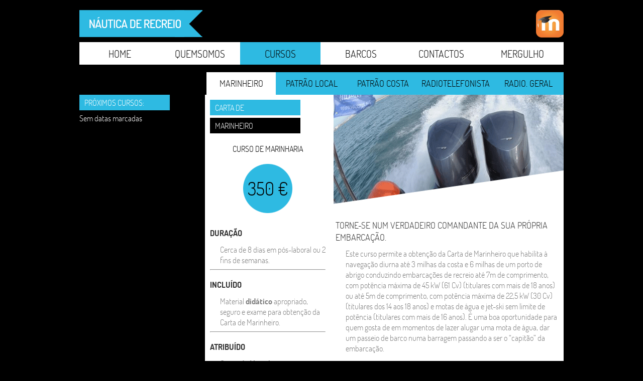

--- FILE ---
content_type: text/html; charset=utf-8
request_url: https://nautica.haliotis.pt/CourseDetail.aspx?CourseType=137&CalendarDate=2024-07-14
body_size: 26709
content:
<!DOCTYPE html PUBLIC "-//W3C//DTD XHTML 1.0 Transitional//EN" "http://www.w3.org/TR/xhtml1/DTD/xhtml1-transitional.dtd">
<html xmlns="http://www.w3.org/1999/xhtml" >
  <head><title>
	Haliotis N&#225;utica - Carta de Marinheiro
</title><meta name="description" content="A maneira mais simples de poder usar barcos ou motas de àgua, Curso de Marinheiro" scheme=""/><meta name="keywords" content="Curso de Marinheiro, mota de água" scheme=""/><meta name="title" content="Marinheiro" scheme=""/><link type="image/x-icon" rel="shortcut icon" href="/img/favIcon_N.ico" />
    <meta http-equiv="Content-Type" content="text/html; charset=utf-8" />
    <meta http-equiv="Content-Script-Type" content="text/javascript" /><meta http-equiv="Content-Style-Type" content="text/css" />
    <link href="/YearlyCalendarWidget/Blocks/YearlyCalendarWidget/CalendarWidget/YearlyCalendar.css?45" type="text/css" rel="stylesheet" />
    <link href="/Blocks/NauticRecreation/MainFlow/Price.css?1080" type="text/css" rel="stylesheet" />
    <link href="/RichWidgets/Blocks/RichWidgets/RichWidgets/Feedback_AjaxWait.css?250" type="text/css" rel="stylesheet" />
    <link href="web.css?1080" type="text/css" rel="stylesheet" />
    <link href="CourseDetail.css?1080" type="text/css" rel="stylesheet" />
    <script src="_osjs.js?5_1_1_36" type="text/javascript" charset="UTF-8"></script>
    <script src="/Blocks/YearlyCalendarWidget/CalendarWidget/YearlyCalendar.js?45" type="text/javascript" charset="UTF-8"></script>
    <script src="/Blocks/RichWidgets/RichWidgets/Feedback_AjaxWait.en.js?250" type="text/javascript" charset="UTF-8"></script>

</head>
  <body>
    <form name="WebForm1" method="post" action="CourseDetail.aspx" onsubmit="javascript:return WebForm_OnSubmit();" id="WebForm1">
<input type="hidden" name="__EVENTTARGET" id="__EVENTTARGET" value="" />
<input type="hidden" name="__EVENTARGUMENT" id="__EVENTARGUMENT" value="" />
<input type="hidden" name="__OSVSTATE" id="__OSVSTATE" value="eNr7z8ifws/KqWtiYW5mbG5owC/GIyeYmReQWJSY65xfWlScGlJZkMrUySgnDBNNzEnNS0ksckksSWVjYOh7Pn3xHQ454bLEIp/kIJ/44ILU5MzEHJfEymIxBjlxLMLxqflp6XLcYJmc+MjUxCKmF/xyPFC+b35eSQYTuxgTE9BlMDINC4Eug8FngTD5xZjkRMGGI7nBsagosTI1JQUAhKpGfQ==" />
<input type="hidden" name="__VIEWSTATE" id="__VIEWSTATE" value="" />

<script type="text/javascript">
//<![CDATA[
var theForm = document.forms['WebForm1'];
if (!theForm) {
    theForm = document.WebForm1;
}
function __doPostBack(eventTarget, eventArgument) {
    if (!theForm.onsubmit || (theForm.onsubmit() != false)) {
        theForm.__EVENTTARGET.value = eventTarget;
        theForm.__EVENTARGUMENT.value = eventArgument;
        theForm.submit();
    }
}
//]]>
</script>


<script type="text/javascript">
//<![CDATA[
function WebForm_OnSubmit() {
OsPrepareCheckboxesForSubmit();
if (!OsValidatorOnSubmit()) return false;
return true;
}
//]]>
</script>

<input type="hidden" name="__VIEWSTATEGENERATOR" id="__VIEWSTATEGENERATOR" value="5EEEDC92" />
<table class="Document" cellspacing="0" cellpadding="0" border="0" align="center">
	<tr>
		<td style="vertical-align: top"><div  class="NR_Body"><div  class="NR_Header"><table cellspacing="0" cellpadding="0" border="0" style="width: 100%">
			<tr>
				<td style="width: 100%"><a id="wt_WebBlockInstanceKKmI3tftz2UmpzmADsD_EDg_wt_LinkKwHaZa8ytHkiq4ZsXWvspIw" tabindex="1" href="HomePage.aspx"><img alt="" src="img/Header_NauticLogo.png" /></a></td>
				<td style="vertical-align: top"><div  style="display:none;display:none;display:none"><img alt="" src="img/LanPT_Sel.png" height="21" width="21" /></div ></td>
				<td style="vertical-align: top"> </td>
				<td style="vertical-align: top"><div  style="display:none;display:none;display:none"><img alt="" src="img/LanEN.png" height="21" width="21" /></div ><a id="wt_WebBlockInstanceKKmI3tftz2UmpzmADsD_EDg_wt_LinkK1kQF_I7IxEGDZJw4m94dOg" tabindex="2" target="target" href="https://moodle.haliotis.pt/"><img title="moodle.haliotis.pt" alt="moodle.haliotis.pt" src="/img/moodle.png?1080" style="height:55px;width:55px;" /></a></td>
			</tr>
		</table>
		<div  class="NR_MenuTop"><table cellspacing="0" cellpadding="0" border="0" style="width: 100%">
			<tr>
				<td class="NR_TabsOff"><a id="wt_WebBlockInstanceKKmI3tftz2UmpzmADsD_EDg_wt_WebBlockInstanceKOHO3uSPLKUOSpdU9uii0sw_wtlnkHome" tabindex="3" href="HomePage.aspx">Home</a></td>
				<td class="NR_TabsOff"><a id="wt_WebBlockInstanceKKmI3tftz2UmpzmADsD_EDg_wt_WebBlockInstanceKOHO3uSPLKUOSpdU9uii0sw_wtlnkQuemSomos" tabindex="4" href="WhoWeAre.aspx">QuemSomos</a></td>
				<td id="wt_WebBlockInstanceKKmI3tftz2UmpzmADsD_EDg_wt_WebBlockInstanceKOHO3uSPLKUOSpdU9uii0sw_wttdCursos" class="NR_TabsOn"><a id="wt_WebBlockInstanceKKmI3tftz2UmpzmADsD_EDg_wt_WebBlockInstanceKOHO3uSPLKUOSpdU9uii0sw_wt_LinkKIcPHAYSECU6qMmUgeg0w4A" tabindex="5" href="CourseDetail.aspx?CalendarDate=2026-01-24&amp;CourseType=136">CURSOS</a></td>
				<td class="NR_TabsOff"><a id="wt_WebBlockInstanceKKmI3tftz2UmpzmADsD_EDg_wt_WebBlockInstanceKOHO3uSPLKUOSpdU9uii0sw_wtlnkBarcos" tabindex="6" href="BoatDetail.aspx?selTab=C">Barcos</a></td>
				<td class="NR_TabsOff"><a id="wt_WebBlockInstanceKKmI3tftz2UmpzmADsD_EDg_wt_WebBlockInstanceKOHO3uSPLKUOSpdU9uii0sw_wtlnkContactos" tabindex="7" class="Invisible" href="Contacts.aspx">Contactos</a></td>
				<td class="NR_TabDive"><a id="wt_WebBlockInstanceKKmI3tftz2UmpzmADsD_EDg_wt_WebBlockInstanceKOHO3uSPLKUOSpdU9uii0sw_wtlnkDive" tabindex="8" href="http://www.haliotis.pt">Mergulho</a></td>
			</tr>
		</table>
		
</div ><script type='text/javascript'>
 
  var _gaq = _gaq || [];
  _gaq.push(['_setAccount', 'UA-46694758-1']);
  _gaq.push(['_trackPageview']);
 
  (function() {
    var ga = document.createElement('script'); ga.type = 'text/javascript'; ga.async = true;
    ga.src = ('https:' == document.location.protocol ? 'https://ssl' : 'http://www') + '.google-analytics.com/ga.js';
    var s = document.getElementsByTagName('script')[0]; s.parentNode.insertBefore(ga, s);
  })();
 
</script>
</div ><div  class="NR_Content"><div ><table cellspacing="0" cellpadding="0" border="0" style="width: 100%">
			<tr>
				<td style="width: 250px;vertical-align: top"></td>
				<td style="vertical-align: top"><table cellspacing="0" cellpadding="0" border="0" style="width: 100%">
					<tr>
						<td> </td>
						<td id="wttdLascaris" class="BoatTabsOn"><div  align="center"><a id="wt_LinkKPxoNW_ArX0WO0AJV7SpMYg" tabindex="9" class="BoatTabsLinkOn" href="CourseDetail.aspx?CourseType=137&amp;CalendarDate=2026-01-24" style="font-size: 18px; font-weight:normal; text-decoration:none; color:#000000;">MARINHEIRO</a></div ></td>
						<td id="wttdLioti" class="BoatTabsOff"><div  class="BoatTabsLinkOff" align="center"><a id="wt_LinkKy_vNrkdjD0O3jbqyr2AlNg" tabindex="10" class="BoatTabsLinkOff" href="CourseDetail.aspx?CalendarDate=2026-01-24&amp;CourseType=136">PATR&#195;O LOCAL</a></div ></td>
						<td class="BoatTabsOff"><div  class="BoatTabsLinkOff" align="center"><a id="wt_LinkKIP__h2pNeUK7qImmP63oKQ" tabindex="11" class="BoatTabsLinkOff" href="CourseDetail.aspx?CourseType=138&amp;CalendarDate=2026-01-24">PATR&#195;O COSTA</a></div ></td>
						<td class="BoatTabsOff"><div  class="BoatTabsLinkOff" align="center"><a id="wt_LinkKCivW4lgHc0_XkGoNUlaAsQ" tabindex="12" class="BoatTabsLinkOff" href="CourseDetail.aspx?CourseType=139&amp;CalendarDate=2026-01-24">RADIOTELEFONISTA</a></div ></td>
						<td class="BoatTabsOff"><div  class="BoatTabsLinkOff" align="center"><a id="wt_LinkKgVMiny1v50u1UE_b2K_21g" tabindex="13" class="BoatTabsLinkOff" href="CourseDetail.aspx?CalendarDate=2026-01-24&amp;CourseType=153">RADIO. GERAL</a></div ></td>
					</tr>
				</table>
				</td>
			</tr>
			<tr>
				<td style="width: 250px;vertical-align: top"><div  align="left" style="width: 203px;width: 203px;display:none"><div ><table cellspacing="2" cellpadding="0" border="0" style="width: 100%">
					<tr>
						<td class="CalendarSelectorContainer" style="height: 35px"><select name="wt_ComboBoxKDt7MvJ_NKE2PEjkuWohf9g" id="wt_ComboBoxKDt7MvJ_NKE2PEjkuWohf9g" tabindex="14" class="CalendarSelector" onchange="OsAjax(arguments[0] || window.event,'wt_ComboBoxKDt7MvJ_NKE2PEjkuWohf9g','wt_ComboBoxKDt7MvJ_NKE2PEjkuWohf9g','Change','__OSVSTATE,','');" onkeyup="this.onchange();" style="width: 60px">
							<option value="__ossli_2013">2013</option>
							<option value="__ossli_2014">2014</option>
							<option value="__ossli_2015">2015</option>

						</select><span style="display: none;" class="ValidationMessage" id="ValidationMessage_wt_ComboBoxKDt7MvJ_NKE2PEjkuWohf9g"></span></td>
						<td class="CalendarSelectorContainer" style="width: 100px"><select name="wt_ComboBoxKF_ViwMbmPUql_ZUeJ6RJ2A" id="wt_ComboBoxKF_ViwMbmPUql_ZUeJ6RJ2A" tabindex="15" class="CalendarSelector" onchange="OsAjax(arguments[0] || window.event,'wt_ComboBoxKF_ViwMbmPUql_ZUeJ6RJ2A','wt_ComboBoxKF_ViwMbmPUql_ZUeJ6RJ2A','Change','__OSVSTATE,','');" onkeyup="this.onchange();" style="width: 98px">
							<option value="__ossli_1">JANEIRO</option>
							<option value="__ossli_2">FEVEREIRO</option>
							<option value="__ossli_3">MAR&#199;O</option>
							<option value="__ossli_4">ABRIL</option>
							<option value="__ossli_5">MAIO</option>
							<option value="__ossli_6">JUNHO</option>
							<option selected="selected" value="__ossli_7">JULHO</option>
							<option value="__ossli_8">AGOSTO</option>
							<option value="__ossli_9">SETEMBRO</option>
							<option value="__ossli_10">OUTUBRO</option>
							<option value="__ossli_11">NOVEMBRO</option>
							<option value="__ossli_12">DEZEMBRO</option>

						</select><span style="display: none;" class="ValidationMessage" id="ValidationMessage_wt_ComboBoxKF_ViwMbmPUql_ZUeJ6RJ2A"></span></td>
					</tr>
					<tr>
						<td colspan="2"><div  class="Calendar" style="width: 180px;">CALEND&#193;RIO DE AULAS</div ></td>
					</tr>
				</table>
				</div ><input name="wttxtSelectedDate" type="text" value="2024-07-14" maxlength="50" size="10" id="wttxtSelectedDate" tabindex="16" class="Invisible" /><span style="display: none;" class="ValidationMessage" id="ValidationMessage_wttxtSelectedDate"></span><span id="YearlyCalendarWidget_wtBlock6_block"><div  class="Paragraph"><SCRIPT>
  var gIni = 1; //0 - Sunday or 1 - Monday
  var lang = 'en';
  var special_days = new Array();
  var special_day;

   d = new Date();

  var weekendColor = '#E0E0E0';var WeekSelectionColor = '#999999';var readonly=false;init();
</SCRIPT></div ><table id="YearlyCalendarWidget_wtBlock6_block_wtTable2" cellspacing="0" cellpadding="0" border="0" style="width: 200px">
					<tr>
						<td style="width: 250px; height: 180px;vertical-align: top"><div id='CalendarDivYearlyCalendarWidget_wtBlock6_block'></div></td>
					</tr>
				</table>
				<SCRIPT language=javascript>
show_calendar('WebForm1.wttxtSelectedDate',document.WebForm1.wttxtSelectedDate.value.substr(8,2),document.WebForm1.wttxtSelectedDate.value.substr(5,2),document.WebForm1.wttxtSelectedDate.value.substr(0,4),'YYYY-MM-DD','7-31-2024','7-1-2024',special_days,false,'CalendarDivYearlyCalendarWidget_wtBlock6_block','','dateSelection','','');</SCRIPT>
</span><div  class="Label" style="width: 186px;">LEGENDA</div ><table class="Title_Links" cellspacing="2" cellpadding="0" border="0" style="width: 183px">
					<tr>
						<td style="width: 30px; height: 30px;background-color: #9ACD32; border: solid 1px Gainsboro;"></td>
						<td><span class="LabelDetail">Dia de Aulas</span></td>
					</tr>
					<tr style="display:none;">
						<td style="width: 30px; height: 30px;background-color: orange; border: solid 1px Gainsboro;"></td>
						<td><span class="LabelDetail">Aulas em Peniche</span></td>
					</tr>
					<tr style="display:none;">
						<td style="width: 30px; height: 30px;background-color: #FA8072; border: solid 1px Gainsboro;"></td>
						<td><span class="LabelDetail">Aulas Outro Local</span></td>
					</tr>
				</table>
				</div ><div ><div  class="CertDive">PR&#211;XIMOS CURSOS:</div ><div  class="Label"><span id="wtListRecords1">Sem datas marcadas</span></div ></div ></td>
				<td style="background-color: white;vertical-align: top"><table cellspacing="0" cellpadding="0" border="0" style="width: 100%">
					<tr>
						<td style="width: 250px;vertical-align: top"><div  class="CourseContent"><div  class="CertDive">CARTA DE</div ><div  class="CertNautic"><span style="text-transform:uppercase;">Marinheiro</span></div ><div  align="center" style="margin-top: 20px; margin-bottom: 20px;">CURSO DE MARINHARIA</div ><div  align="center"><div  class="price">350 €</div >
</div ><div  class="Heading3" style="margin-top: 20px"><span class="Heading3">DURA&#199;&#195;O</span></div ><div  style="margin-top: 10px; margin-left: 20px; color: gray;">Cerca de 8 dias em pós-laboral ou 2 fins de semanas.</div ><hr><div  class="Heading3" style="margin-top: 10px"><span class="Heading3">INCLU&#205;DO</span></div ><div  style="margin-top: 10px; margin-left: 20px; color: gray;">Material <B>didático</B> apropriado, seguro e exame para obtenção da Carta de Marinheiro.</div ><hr><div  class="Heading3" style="margin-top: 10px">ATRIBU&#205;DO</div ><div  style="margin-top: 10px; margin-left: 20px; color: gray;"><B>Carta de Marinheiro</B>.</div ></div ></td>
						<td style="vertical-align: top"><div  align="right"><img alt="" src="https://nautica.haliotis.pt/img/Courses_CM.png" /></div ><div  class="CourseContent"><div  style="margin-top: 20px"><span class="Heading2">TORNE-SE NUM VERDADEIRO COMANDANTE DA SUA PR&#211;PRIA EMBARCA&#199;&#195;O.</span></div ><div  style="margin-top: 10px; margin-left: 20px; color: gray;">Este curso permite a obtenção da Carta de Marinheiro que habilita à navegação diurna até 3 milhas da costa e 6 milhas de um porto de abrigo conduzindo embarcações de recreio até 7m de comprimento, com potência máxima de 45 kW (61 Cv) (titulares com mais de 18 anos) ou até 5m de comprimento, com potência máxima de 22,5 kW (30 Cv) (titulares dos 14 aos 18 anos) e motas de água e jet-ski sem limite de potência (titulares com mais de 16 anos). É uma boa oportunidade para quem gosta de em momentos de lazer alugar uma mota de água, dar um passeio de barco numa barragem passando a ser o “capitão” da embarcação.</div ><div  class="CertDive" style="margin-top: 20px">REQUISITOS</div ><div  style="margin-top: 10px; margin-left: 20px; color: gray;">Ter pelo menos 14 anos de idade e a seguinte documentação: atestado médico onde conste "Apto(a) para o exercício de Actividades Náuticas", fotografia a cores em formato digital, fotocópia do Bilhete de Identidade ou Cartão de Cidadão, fotocópia do Cartão de Contribuinte e declaração em como sabe nadar.</div ><div  class="Heading2" style="margin-top: 20px; margin-left: 20px">TER&#193; DE ENTREGAR A SEGUINTE DOCUMENTA&#199;&#195;O:</div ><div  style="margin-top: 10px; margin-left: 20px; color: gray;">Atestado m&#233;dico onde conste &quot;Apto(a) para o exerc&#237;cio de Actividades&quot;. N&#225;uticas&quot;.<br/>Fotografia a cores em formato digital.<br/>Fotoc&#243;pia do Bilhete de Identidade ou Cart&#227;o de Cidad&#227;o.<br/>Fotoc&#243;pia do Cart&#227;o de Contribuinte.<br/>Declara&#231;&#227;o em como sabe nadar.<br/>Certificado de habilita&#231;&#245;es.</div ><div  class="CertDive" style="margin-top: 20px">ESTRUTURA</div ><div  style="margin-top: 10px; margin-left: 20px; color: gray;">De acordo com a Portaria n.º 288/2000 na componente <B>teórica</B> serão abordados os seguintes tópicos: recapitulação da teoria de Marinheiro, aspetos aplicáveis do Regulamento da Náutica de Recreio; capacidades conferidas pela carta de marinheiro; documentação, impostos obrigatórios e vistorias; navegação em águas interiores e ao longo da costa; características fundamentais de uma embarcação e tipos de embarcações de recreio; nomenclatura e palamenta das pequenas embarcações; meios de propulsão e de governo; generalidades sobre marés (consulta de tabela de marés), correntes e ventos; generalidades sobre âncoras e amarras; sua manobra; manobra de fundear, a natureza do fundo e a escolha do fundeadouro; regras básicas de navegação para evitar abalroamentos e noção de marcação constante; noções básicas de governo, manobra e balizagem; segurança a bordo da embarcação; conhecimentos elementares de meteorologia e escala de Beaufort; noções básicas de primeiros socorros; conhecimentos sumários de cerimonial marítimo; conhecimentos básicos de comunicações no serviço móvel marítimo e noção dos procedimentos de socorros e urgência; conhecimento do significado das bandeiras «A» e «B» do Código Internacional de Sinais (CIS); noções genéricas sobre motores: manutenção pelo utilizador; preservação do meio ambiente marinho. Na componente <B> prática</B>: aparelhar uma embarcação a remos, à vela ou a motor; condução e manobra de uma embarcação a remos, à vela ou a motor; manobra de homem a</div ><div  class="CertDive" style="margin-top: 20px">CONTE&#218;DO</div ><div  style="margin-top: 10px; margin-left: 20px; color: gray;">Vinte horas de sessões teóricas em sala de aula onde e dez horas de sessões práticas em embarcação semirrígidas de alto desempenho. No exame tem que ter resultado superior a 60%, com as seguintes limitações: Nas questões sobre RIEAM o resultado não poderá ser inferior a 75%, nas questões sobre procedimentos de radiocomunicações o resultado não poderá ser inferior a 60%, nas questões sobre navegação e trabalho de carta o resultado não poderá ser inferior a 75% e nas questões sobre procedimentos de segurança e emergência o resultado não poderá ser inferior a 60%.</div ></div ></td>
					</tr>
				</table>
				</td>
			</tr>
			<tr>
				<td style="width: 250px;vertical-align: top"></td>
				<td style="background-color: white;vertical-align: top"></td>
			</tr>
			<tr>
				<td style="width: 250px;vertical-align: top"></td>
				<td style="background-color: white;vertical-align: top"></td>
			</tr>
			<tr>
				<td style="width: 250px;vertical-align: top"></td>
				<td style="background-color: white;vertical-align: top"></td>
			</tr>
			<tr>
				<td style="width: 250px;vertical-align: top"></td>
				<td style="background-color: white;vertical-align: top"></td>
			</tr>
			<tr>
				<td style="width: 250px;vertical-align: top"></td>
				<td style="height: 15px;vertical-align: top"> </td>
			</tr>
		</table>
		</div ></div ></div ><div  class="NR_FooterWrapper"><div  class="NR_Footer"><table cellspacing="0" cellpadding="0" border="0" style="width: 100%">
			<tr>
				<td style="width: 100%;vertical-align: middle"><table cellspacing="0" cellpadding="0" border="0">
					<tr>
						<td class="NR_MenuBottom"><div  align="left"><a id="wt_WebBlockInstanceKTUx15pXBME62w_Uw3YKbxg_wt_LinkK2xvj4E1ZzEu4Pjp0ldHFDA" tabindex="17" href="HomePage.aspx" style="color: #2ebae2;"><span style="font-size: 18px; font-weight: normal;">HOME</span></a></div ></td>
						<td class="NR_MenuBottom"><div  align="left"><a id="wt_WebBlockInstanceKTUx15pXBME62w_Uw3YKbxg_wt_LinkKW2d7gG1Gp0aL_36mJryR_A" tabindex="18" href="WhoWeAre.aspx" style=""><span style="font-size: 18px; font-weight: normal;">QUEM SOMOS</span></a></div ></td>
						<td class="NR_MenuBottom"><div  align="left"><a id="wt_WebBlockInstanceKTUx15pXBME62w_Uw3YKbxg_wt_LinkKBJkgMZIhr0KdzEs14kg4BQ" tabindex="19" href="BoatDetail.aspx" style=""><span style="font-size: 18px; font-weight: normal;">BARCOS</span></a></div ></td>
						<td class="NR_MenuBottom"><div  align="left"><a id="wt_WebBlockInstanceKTUx15pXBME62w_Uw3YKbxg_wt_LinkK1n1RDrQeI0KjBHHGmt7sRg" tabindex="20" href="Contacts.aspx" style=""><span style="font-size: 18px; font-weight: normal;">CONTACTOS</span></a></div ></td>
						<td class="NR_MenuBottom"><div  align="left"><a id="wt_WebBlockInstanceKTUx15pXBME62w_Uw3YKbxg_wt_LinkKY4QgDqza2E_H_nCeroWNDA" tabindex="21" href="Administrative.aspx" style=""><span style="font-size: 18px; font-weight: normal;">ADMINISTRATIVO</span></a></div ></td>
					</tr>
				</table>
				</td>
				<td style="width: 100%;vertical-align: top" rowspan="2"><img title="Haliotis" alt="Haliotis" src="/img/Footer_HaliotisLogo.png?1080" height="99" width="141" style="padding-right: 30px" /></td>
				<td style="vertical-align: top"><table cellspacing="0" cellpadding="0" border="0">
					<tr>
						<td><a id="wt_WebBlockInstanceKTUx15pXBME62w_Uw3YKbxg_wt_LinkKNa2HJy3w0kWUHO2IY4iggw" tabindex="22" target="_blank" href="https://www.facebook.com/haliotisnautica"><img title="Facebook" alt="Facebook" src="/img/Media_Facebook.png?1080" style="height:48px;width:48px;padding-right: 10px" /></a></td>
						<td> <a id="wt_WebBlockInstanceKTUx15pXBME62w_Uw3YKbxg_wt_LinkKqBKEkhBEV0SJA2vAFv6pzA" tabindex="23" target="_blank" href="https://plus.google.com/110921454988960017227/posts"><img title="Google Plus" alt="Google Plus" src="/img/Media_GooglePlus.png?1080" style="height:48px;width:48px;padding-right: 10px" /></a></td>
						<td> <a id="wt_WebBlockInstanceKTUx15pXBME62w_Uw3YKbxg_wt_LinkK2pMkVXqBIUuBAARdO1LVeQ" tabindex="24" target="_blank" href="http://www.youtube.com/haliotistv"><img title="YouTube" alt="YouTube" src="/img/Media_YouTube.png?1080" style="height:48px;width:48px;" /></a></td>
					</tr>
				</table>
				</td>
			</tr>
			<tr>
				<td style="width: 100%;vertical-align: middle"><div  style="color: white; margin-top: 5px;">&#169; 2026 Haliotis - Todos os direitos reservados.</div ></td>
				<td style="vertical-align: top"><div  style="color: white; margin-top: 5px; white-space: nowrap;">Casal Ponte<br/>2525-376 Atouguia da Baleia<br/>Peniche</div ></td>
			</tr>
		</table>
		<div  id="wt_WebBlockInstanceKTUx15pXBME62w_Uw3YKbxg_RichWidgets_wt_WebBlockInstanceK_T9qWvHGd0qXKMgoM0VwYQ_block_wtdivWait" class="Feedback_AjaxWait" style="display:none"><img alt="" src="/RichWidgets/img/SpinYellow.gif?250" height="16" width="16" /> Loading...</div ><script type='text/javascript'>
     RichWidgets_Feedback_AjaxWait_init('wt_WebBlockInstanceKTUx15pXBME62w_Uw3YKbxg_RichWidgets_wt_WebBlockInstanceK_T9qWvHGd0qXKMgoM0VwYQ_block_wtdivWait');
 </script>

</div ></div ></td>
	</tr>
</table>

    <!-- Begin Inbox Block --><link href="/EPA_Taskbox/Blocks/EPA_Taskbox/Inbox_Flow/Inbox.css?6" type="text/css" rel="stylesheet" /><script src="/EPA_Taskbox/Blocks/EPA_Taskbox/Inbox_Flow/Inbox.js?6" type="text/javascript" charset="UTF-8"></script><div><span id="epa_wtEPATaskbox_ViewOptions_JS"><script language="javascript">var EPATaskbox_ViewOptions = { allowGlow : false, pollInterval : 20, maxPollInterval : 1800, cookieTimeout : 2, developmentMode : true};</script></span><!--[if gte IE 5.5]><![if lt IE 7]><style type="text/css">div#epa_wtEPATaskbox_ExtraStylesContainer {  _right: auto; _bottom: auto; _left: expression( ( -95 - epa_wtEPATaskbox_ExtraStylesContainer.offsetWidth + ( document.documentElement.clientWidth ? document.documentElement.clientWidth : document.body.clientWidth ) + ( ignoreMe2 = document.documentElement.scrollLeft ? document.documentElement.scrollLeft : document.body.scrollLeft ) ) + 'px' ); _top: expression( ( -95 - epa_wtEPATaskbox_ExtraStylesContainer.offsetHeight + ( document.documentElement.clientHeight ? document.documentElement.clientHeight : document.body.clientHeight ) + ( ignoreMe = document.documentElement.scrollTop ? document.documentElement.scrollTop : document.body.scrollTop ) ) + 'px' );}</style><![endif]><![if gte IE 7]><script>if(document.compatMode == 'BackCompat') { window.attachEvent('onload', function() { var div = document.createElement('div'); div.style.display = 'none'; div.innerHTML = "style<style type=\"text/css\">"+ " div#epa_wtEPATaskbox_ExtraStylesContainer { "+ "  "+ " _right: auto; _bottom: auto; "+ " _left: expression( ( -51 - epa_wtEPATaskbox_ExtraStylesContainer.offsetWidth + ( document.documentElement.clientWidth ? document.documentElement.clientWidth : document.body.clientWidth ) + ( ignoreMe2 = document.documentElement.scrollLeft ? document.documentElement.scrollLeft : document.body.scrollLeft ) ) + 'px' ); "+ " _top: expression( ( -95 - epa_wtEPATaskbox_ExtraStylesContainer.offsetHeight + ( document.documentElement.clientHeight ? document.documentElement.clientHeight : document.body.clientHeight ) + ( ignoreMe = document.documentElement.scrollTop ? document.documentElement.scrollTop : document.body.scrollTop ) ) + 'px' ); "+ " } "+ " </style>"; document.body.appendChild(div);});};</script><![endif]><![endif]--><div id="epa_wtEPATaskbox_Container" class="EPATaskbox_Container"><div id="epa_wtEPATaskbox_ExtraStylesContainer" class="EPATaskbox_ExtraStylesContainer"><div class="EPATaskbox_IconifiedContainer"><div class="EPATaskbox_Icon_EPATaskbox_NotGlowing"></div><div class="EPATaskbox_Icon_EPATaskbox_Glowing"></div><div class="EPATaskbox_ActivityCount"></div></div><div class="EPATaskbox_ExpandedContainer"><div class="EPATaskbox_ExpandedIcon_EPATaskbox_NotGlowing"></div><div class="EPATaskbox_ExpandedIcon_EPATaskbox_Glowing"></div><div class="EPATaskbox_ExpandedText">Click here to see your activities</div></div><div class="EPATaskbox_OpenedContainer"><div class="EPATaskbox_FrameContainer"></div></div></div></div></div><!-- End Inbox Block --><script type="text/javascript">osjs.get("/NauticRecreation/_status.aspx")</script>

<script type="text/javascript">
//<![CDATA[
var OsPage_ValidatorsOrder =  new Array("wt_ComboBoxKDt7MvJ_NKE2PEjkuWohf9g", "wt_ComboBoxKF_ViwMbmPUql_ZUeJ6RJ2A", "wttxtSelectedDate");
var OsPage_Validators =  new Array({}, 
{controltovalidate: "wttxtSelectedDate", evaluationfunction: "OsCustomValidatorEvaluateIsValid", errormessage: "Date expected!", clientvalidationfunction: "OsCustomValidatorDate"});
//]]>
</script>


<script type="text/javascript">
//<![CDATA[
var OsPage_ValidationActive = false;
OsValidatorOnLoad();

function OsValidatorOnSubmit() {
  if (OsPage_ValidationActive) { return OsValidatorCommonOnSubmit(); }
  return true;
}
// ]]>
</script>
</form>
  <script type="text/javascript">osjs._waitForViewstate = true;osjs(document).ready(function() {osjs('input[name=__OSVSTATE]').val('eNr7z8ifws/KqWtiYW5mbG5owC/GIyeYmReQWJSY65xfWlScGlJZkMrUySgnDBNNzEnNS0ksckksSWVjYOh7Pn3xHQ454bLEIp/kIJ/44ILU5MzEHJfEymIxBjlxLMLxqflp6XLcYJmc+MjUxCKmF/xyPFC+b35eSQYTuxgTE9BlMDINC4Eug8FngTD5xZjkRMGGI7nBsagosTI1JQUAhKpGfQ==');osjs._waitForViewstate = false;});</script>
</body>
</html>


--- FILE ---
content_type: text/css
request_url: https://nautica.haliotis.pt/YearlyCalendarWidget/Blocks/YearlyCalendarWidget/CalendarWidget/YearlyCalendar.css?45
body_size: 1276
content:
.ycal_header{
    background-color: #E0E0E0;
    font-family: 'lucida grande', 'lucida sans unicode', 'lucida sans', 'helvetica nueue', arial, helvetica, sans-serif;
    font-size: 14px;
    color:#333333;
    padding: 1px;
}
.ycal_week_days{
    font-family: 'lucida grande', 'lucida sans unicode', 'lucida sans', 'helvetica nueue', arial, helvetica, sans-serif;
    font-size: 14px;
    color:#333333;
    text-align: center;
}
.ycal_days, ycal_days:link, ycal_days:visited {
    font-family: 'lucida grande', 'lucida sans unicode', 'lucida sans', 'helvetica nueue', arial, helvetica, sans-serif;
    font-size: 14px;
    color: #1F5BA4;
    text-decoration: none;
}
.ycal_days:hover {
    font-family: 'lucida grande', 'lucida sans unicode', 'lucida sans', 'helvetica nueue', arial, helvetica, sans-serif;
    font-size: 14px;
    color: #black;
    text-decoration: underline;
    background-color: #FFC;
}
.ycal_days_disabled{
    font-family: 'lucida grande', 'lucida sans unicode', 'lucida sans', 'helvetica nueue', arial, helvetica, sans-serif;
    font-size: 14px;
    color:gray;
}
.ycal_days_readonly{
    font-family: 'lucida grande', 'lucida sans unicode', 'lucida sans', 'helvetica nueue', arial, helvetica, sans-serif;
    font-size: 14px;
    color:black;
}

--- FILE ---
content_type: text/css
request_url: https://nautica.haliotis.pt/Blocks/NauticRecreation/MainFlow/Price.css?1080
body_size: 241
content:
.price {
    display: inline-block;
    height: 99px;
    width: 99px;
    background-image: url("../../../img/Courses_Price.png?1080");
    background-repeat:no-repeat;
    line-height: 10px;
    font-size: 36px;
    line-height: 99px;
}

--- FILE ---
content_type: text/css
request_url: https://nautica.haliotis.pt/RichWidgets/Blocks/RichWidgets/RichWidgets/Feedback_AjaxWait.css?250
body_size: 604
content:
div.Feedback_AjaxWait {
	color: white;
	font-size: 11px;
	position: fixed;
	bottom: 0px;
	left: 0px;
	background: url(/RichWidgets/img/Feedback_AjaxWait_Background.png?250) no-repeat right top;
	padding: 3px 13px 1px 1px;
	z-index: 10000;
	_background: inherit;/* IE6 */
	_filter:progid:DXImageTransform.Microsoft.AlphaImageLoader(src='/RichWidgets/img/Feedback_AjaxWait_Background.png', sizingMethod='scale');  /* IE6 */
	_position:absolute; /* IE6 */
	_top: expression(documentElement.scrollTop+(documentElement.clientHeight-this.clientHeight) ); /* IE6 */
}

/* ExcludeAllFromPickersOutsideBlock */

--- FILE ---
content_type: text/css
request_url: https://nautica.haliotis.pt/web.css?1080
body_size: 17308
content:
/*-----------------------------------------------------------------*/
/* HOW-TO CUSTOMIZE THE CSS                                        */
/*                                                                 */
/* 1 - Find & Replace all #1E5AA3 (default color)                  */
/* 2 - Find & Change /RichWidgets/img/Header_Background_Blue.jpg   */
/* 3 - Find & Change /RichWidgets/img/Login_Image_Blue.jpg         */
/*                                                                 */
/* Alternatives:                                                   */
/*   - Red                                                         */
/*        #BE2C24                                                  */
/*        /RichWidgets/img/Header_Background_Red.jpg               */
/*        /RichWidgets/img/Login_Image_Red.jpg                     */
/*   - Green                                                       */
/*        #65BE45                                                  */
/*        /RichWidgets/img/Header_Background_Green.jpg             */
/*        /RichWidgets/img/Login_Image_Green.jpg                   */
/*   - Yellow                                                      */
/*        #E09B2C                                                  */
/*        /RichWidgets/img/Header_Background_Yellow.jpg            */
/*        /RichWidgets/img/Login_Image_Yellow.jpg                  */
/*   - Purple                                                      */
/*        #B1489B                                                  */
/*        /RichWidgets/img/Header_Background_Purple.jpg            */
/*        /RichWidgets/img/Login_Image_Purple.jpg                  */
/*   - Black                                                       */
/*        #434343                                                  */
/*        /RichWidgets/img/Header_Background_Black.jpg             */
/*        /RichWidgets/img/Login_Image_Black.jpg                   */
/*-----------------------------------------------------------------*/

/*-----------------------------------------------------------------*/
/*----------------- HTML Elements Start ---------------------------*/
/*-----------------------------------------------------------------*/

@font-face { font-family: Dosis; src: url('Dosis-Light.ttf'); } 
@font-face { font-family: Dosis; font-weight: bold; src: url('Dosis-Bold.ttf');}

html, form {
    height: 100%;
    margin: 0px;
    padding: 0px;
}

body {
    height: 100%;
    margin: 0px;
    background: url(https://www.nautica.haliotis.pt/img/BackgroundImg.png?1080);
 /*   
    background-size: cover;
    background-repeat: no-repeat;
*/
background-repeat:no-repeat;
background-size: cover;
background-position:center top;
    background-color: #000000;
}


body,
select,
textarea,
input,
td,
th {
    text-align: left;
    font-weight: normal;
    font-family: 'Dosis', 'lucida grande', 'lucida sans unicode', 'lucida sans', 'helvetica nueue', arial, helvetica, sans-serif;
    font-size: 16px;
}

.Bold {
    display: inline;
    font-weight: bold;
}

.Italic {
    display: inline;
    font-style: italic;
}

.Underline {
    display: inline;
    text-decoration: underline;
}

input {
    padding: 1px 0px 1px 0px;
}

input[disabled='disabled'] {
    background: ButtonFace;
    cursor: text;
}


input[type='text'][readonly]{
    background: #EAEAEA;
}

input[type=radio],
input[type=checkbox] {
    margin: 0px;
    vertical-align: bottom;
}

input[type=file] {
    height: 21px;
    vertical-align: bottom;
}

textarea {
    margin-top: 2px;
    *margin-top: 0px;
}

table {
    border-collapse: separate;
    empty-cells: show;
}

a,
a:link,
a:visited {
    color: #2ebae2;
    text-decoration: underline;
}

a:hover {
    text-decoration: none;
}

a[disabled='disabled'] {
    color: ButtonShadow;
}

img {
    vertical-align: text-bottom;
    border-width: 0px;
}

/*-----------------------------------------------------------------*/
/*----------------- HTML Elements End -----------------------------*/
/*-----------------------------------------------------------------*/



/*-----------------------------------------------------------------*/
/*----------------- Service Studio Default Styles Start -----------*/
/*-----------------------------------------------------------------*/

/*-------------------------------------------------------*/
/* You can modify the styles in this area but you should */
/* not remove or rename them because they are used by    */
/* Service Studio widgets.                               */
/*-------------------------------------------------------*/

.Button {
    text-align: center;
    margin-right: 3px;
    padding: 0px 10px 1px 10px;
    *padding: 0px 3px 0px 3px;
}

.Button[disabled='disabled'] {
    padding: 1px 12px 2px 10px;
    color: ButtonShadow;
    cursor: text;
}

td .Button {
    font-size: 8pt;
}

.EditRecord {
}

.EditRecord_Caption {
    color: #444444;
    font-size: 11px;
    padding: 5px;
    font-weight: bold;
    vertical-align: top;
    white-space: nowrap;
    text-align: right;
}

.EditRecord_Value {
    border-left: 3px solid transparent;
    color: #444444;
    vertical-align: top;
}

.EditRecord_Buttons {
    text-align: left;
    padding-top: 8px;
    border-bottom: 2px solid #1E5AA3;
    padding-bottom: 3px;
}

.ShowRecord {
}

.ShowRecord_Caption {
    color: #444444;
    font-size: 11px;
    padding: 5px;
    font-weight: bold;
    vertical-align: top;
    white-space: nowrap;
    text-align: right;
}

.ShowRecord_Value {
    border-left: 3px solid transparent;
    padding: 5px;
    color: #444444;
    font-weight: normal;
    vertical-align: top;
}

.ShowRecord_Buttons {
    text-align: left;
    padding-top: 8px;
    border-bottom: 2px solid #1E5AA3;
    padding-bottom: 3px;
}

.TableRecords {
}

.TableRecords_Header {
    color: white;
    background: #1E5AA3 url(/RichWidgets/img/Bar_Gradient.png?1080) repeat-x top;
    _background: #1E5AA3;  /* IE6 */
    _filter: progid:DXImageTransform.Microsoft.AlphaImageLoader(src='/RichWidgets/img/Bar_Gradient.png', sizingMethod='scale');  /* IE6 */
    white-space: nowrap;
    line-height: 18px;
    padding: 4px 6px 4px 6px;
    border-right: 1px solid white;
    font-size: 14px;
}

.TableRecords_Header a,
.TableRecords_Header a:link,
.TableRecords_Header a:visited {
    color: white;
}

.TableRecords>tbody>tr:hover {
 background-color: #F0F0F0;
}

.TableRecords_OddLine,
.TableRecords_EvenLine {
    line-height: 18px;
    margin: 1px 1px 1px 1px;
    padding: 1px 6px 1px 6px;
    border-bottom: 1px solid #cccccc;
    border-left: 1px solid #efefef;
    white-space: nowrap;
    vertical-align: top;
}

.TableRecords_OddLine a:visited,
.TableRecords_EvenLine a:visited {
}

.ListRecords {
}

img.RecordPicture {
    display: block;
    float: left;
    width: 120px;
}

div.RecordPicture_Wrapper {
    float: left;
}

div.RecordPicture_Wrapper img.RecordPicture {
    float: none;
}

.TableRecords img.RecordPicture {
    width: auto;
    height: 40px;
    float: none;
}

input.Prompt, textarea.Prompt {
    color: #BBBBBB;
}

input.Mandatory {
}

select.Mandatory {
}

textarea.Mandatory {
}

input.Not_Valid {
    border: 2px solid #BF1601;
}

select.Not_Valid {
    border: 2px solid #BF1601;
}

textarea.Not_Valid {
    border: 2px solid #BF1601;
}

input.Is_Default {
}

a.Is_Default {
}

td.MandatoryCaption {
}

td.MandatoryValue {
}

span.ValidationMessage {
    color: white;
    font-size: 11px;
    position: absolute;
    padding: 6px;
    font-weight: bold;
    background: #BF1601;
    max-width: 300px;
    z-index: 100;
}

span.ValidationIcon {
}

span.InputMandatorySymbol {
    position: absolute;
    color: #BF1601;
    padding: 3px;
    content: '*';
    font-size: 12px;
}

table.Empty {
}

/*-----------------------------------------------------------------*/
/*----------------- Service Studio Default Styles End -------------*/
/*-----------------------------------------------------------------*/



/*-----------------------------------------------------------------*/
/*--------- RichWidgets Specific Styles (color) Start -------------*/
/*-----------------------------------------------------------------*/

div.Popup .ui-dialog .ui-dialog-titlebar,
div.Popup.ui-dialog .ui-dialog-titlebar {
    background-color: #1E5AA3;
}

/* ExcludeFromPickersOutsideBlock: Popup, ui-dialog, ui-dialog-titlebar */

ul.ui-autocomplete a.ui-state-hover {
    background-color: #1E5AA3;
}

/* ExcludeFromPickersOutsideBlock: ui-autocomplete, ui-state-hover */

div.calendar tbody .rowhilite td.selected,
div.calendar tbody .rowhilite th.selected {
    background-color: #1E5AA3;
}

div.calendar tbody td.selected,
div.calendar tbody th.selected {
    background-color: #1E5AA3;
}

/* ExcludeFromPickersOutsideBlock: calendar, rowhilite, selected */

/*-----------------------------------------------------------------*/
/*--------- RichWidgets Specific Styles (color) End ---------------*/
/*-----------------------------------------------------------------*/



/*-----------------------------------------------------------------*/
/*----------------- eSpace Specific Styles Start ------------------*/
/*-----------------------------------------------------------------*/

/*-------------------------------------------------------*/
/* You can add, modify or remove the styles in this area */
/* at your will. Use them anywhere in the eSpace, in the */
/* widgets' Style property.                              */
/*-------------------------------------------------------*/

.Heading1 {
    color: #333333;
    font-size: 24px;
    padding-bottom: 4px;
    text-transform:uppercase;
}

.Heading2 {
    color: #333333;
    font-size: 18px;
    padding-top: 10px;
    padding-bottom: 3px;
}

.Heading3 {
    color: #333333;
    font-size: 16px;
    font-weight: bold;
    padding-top: 8px;
    padding-bottom: 2px;
}

.Text_Note {
    color: #888888;
    font-size: 11px;
}

.Text_Error {
    color: #c7331f;
}

.Text_NoWrap {
    white-space: nowrap;
}

.Text_Preformatted {
    white-space: -moz-pre-wrap;
    white-space: pre;
    word-wrap: break-word;
}

.Text_Justified {
    text-align: justify;
}

.Document {
/*    background-color: aliceblue;
    border-style: solid;
    border-color: #cccccc; */
    border-width: 0px 1px 1px 1px;
    height: 92%;
    width: 1024px;
}

.DocumentPopup {
    background-color: White;
    width: 100%;
    height: 100%;
    margin-top: 0px;
}

* html .Document {
    height: 90%;
}

.Body {
    padding: 0px 16px 14px 16px;
    vertical-align: top;
    height: 90%;
}

.BodyPopup {
    padding: 0px 16px 14px 16px;
    vertical-align: top;
}

.Body .Button {
    margin-top: 10px;
}

.Body td .Button,
.Body th .Button {
    margin-top: 0px;
}

.Title {
    margin-top: 13px;
    margin-bottom: 16px;
    font-size: 20px;
    color: #333333;
    font-weight: bold;
}

.Title_Links, .Title_Links td {
    font-size: 11px;
}

.ShowRecord {
    margin-bottom: 8px;
}

.ShowRecord_SectionTitle {
    color: #888888;
    font-size: 14px;
    font-weight: bold;
    padding-top: 5px;
    padding-right: 5px;
    padding-bottom: 2px;
    margin-bottom: 5px;
    border-bottom: 1px solid #888888;
    text-align: left;
}

.EditRecord {
    margin-bottom: 8px;
}

.EditRecord_SectionTitle {
    color: #888888;
    font-size: 14px;
    font-weight: bold;
    padding-top: 5px;
    padding-right: 5px;
    padding-bottom: 2px;
    margin-bottom: 5px;
    border-bottom: 1px solid #888888;
    text-align: left;
}

.TableRecords_Wrapper {
}

.TableRecords_Wrapper .Button {
    font-size: 10px;
    margin-top: 0px;
}

.TableRecords {
    border-top: 1px solid white;
    width: 100%;
}

table.TableRecords>tbody>tr:hover {
    background-color: #EEEEEE;
}

.TableRecords_Actions,
.TableRecords_Footer {
    font-size: 11px;
    vertical-align: middle;
    float: left;
    font-weight: bold;
    padding: 1px;
}

.TableRecords_TopNavigation {
    padding: 0px;
    border-top: 1px solid white;
    border-right: 0px none white;
    border-bottom: 0px solid white;
    border-left: 0px none white;
    _height: 1%;  /* IE6 */
    display: block;
    *display: inline-block;
}

.TableRecords_TopNavigation:after {
    content: ".";
    display: block;
    height: 0;
    clear: both;
    visibility: hidden;
}

.TableRecords_BottomNavigation {
    padding-top: 2px;
    border-top: 1px solid #1E5AA3;
    border-right: 0px none white;
    border-bottom: 0px solid white;
    border-left: 0px none white;
    _height: 1%;  /* IE6 */
    display: block;
    *display: inline-block;
}

.TableRecords_BottomNavigation:after {
    content: ".";
    display: block;
    height: 0;
    clear: both;
    visibility: hidden;
}

.Filters_Wrapper {
    background: #dddddd url(/RichWidgets/img/Filter_Gradient.gif?1080) repeat-x top;
    padding: 4px;
}

.Filters {
    white-space: nowrap;
}

.Filters td {
    padding: 2px 0px 2px 4px;
    vertical-align: middle;
}

.Filters td img {
    vertical-align: middle;
}

.Filters td .Button {
    font-size: 12px;
}

/*-----------------------------------------------------------------*/
/*----------------- eSpace Specific Styles End --------------------*/
/*-----------------------------------------------------------------*/

/*-----------------------------------------------------------------*/
/*----------------- eSpace Custom Styles Start --------------------*/
/*-----------------------------------------------------------------*/

.NR_Body {
    min-height: 50em;
}

.NR_Header {
    padding-top: 20px;
    margin-left: 30px;
    margin-right: 30px;
}

.NR_TabsOn, .NR_TabsOn a, .NR_TabsOn a:link, .NR_TabsOn a:visited {
    background-color: #2ebae2;
    width: 160px;
    height: 35px;
    font-size: 20px;
    color: #000000;
    text-decoration: none;
    display: block;
    float: left;
    text-align: center;
    text-transform:uppercase;
    padding-top: 5px;
    cursor: pointer;
    cursor: hand;
}

.NR_TabsOff, .NR_TabsOff a, .NR_TabsOff a:link, .NR_TabsOff a:visited {
    background-color: #FFFFFF;
    width: 160px;
    height: 35px;
    font-size: 20px;
    color: #000000;
    text-decoration: none;
    display: block;
    float: left;
    text-align: center;
    text-transform:uppercase;
    padding-top: 5px;
    cursor: pointer;
    cursor: hand;
}

.NR_TabsOff:hover, .NR_TabsOff a:hover {
    background-color: #000000;
    color: #FFFFFF;
    text-decoration: none;
}

.NR_TabDive, .NR_TabDive a, .NR_TabDive a:link, .NR_TabDive a:visited {
    background-color: #FFFFFF;
    width: 164px;
    height: 35px;
    font-size: 20px;
    color: #000000;
    text-decoration: none;
    display: block;
    float: left;
    text-align: center;
    text-transform:uppercase;
    padding-top: 5px;
}

.NR_TabDive:hover, .NR_TabDive a:hover {
    background-color: #FF5B00;
    color: #FFFFFF;
    text-decoration: none;
}



.NR_SubTabsOn, .NR_SubTabsOn a, .NR_SubTabsOn a:link, .NR_SubTabsOn a:visited {
    height: 35px;
    background-color: #2ebae2;
    font-size: 20px;
    color: #000000;
    text-decoration: none;
    display: block;
    float: left;
    text-align: center;
    padding-top: 5px;
}

.NR_SubTabsOff, .NR_SubTabsOff a, .NR_SubTabsOff a:link, .NR_SubTabsOff a:visited {
    height: 35px;
    background-color: white;
    font-size: 20px;
    color: #000000;
    text-decoration: none;
    display: block;
    float: left;
    text-align: center;
    padding-top: 5px;
}

.NR_SubTabsOff:hover, .NR_SubTabsOff a:hover {
    background-color: black;
    color: white;
    text-decoration: none;
}

.NR_TabsEnd {
    background-color: white;
}

.NR_MenuTop {
    margin-top: 0px;
}

.NR_MenuBottom, .NR_MenuBottom a {
    white-space: nowrap;
    color: white;
    font-weight: bold;
    text-decoration: none;
    padding-right: 20px;
}

.NR_MenuBottom a:hover {
    color: #2ebae2;
    text-decoration: none;
}


.NR_Content {
    margin-top: 20px;
    margin-left: 30px;
    margin-right: 30px;
}

.NR_FooterWrapper {
    margin-top: 0px;
}

.NR_Footer {
    padding-top: 30px;
    margin-left: 30px;
    margin-right: 30px;
    padding-bottom: 20px;
}

.Invisible {
    display: none;
}


.BoatTabsOn {
    font-weight: bold;
    white-space: nowrap;
    width: 150px;
    height: 45px;
    background-color: white;
    cursor: pointer;
    cursor: hand;
}

.BoatTabsOff {
    white-space: nowrap;
    width: 150px;
    height: 45px;
    background-color: #2ebae2;
    cursor: pointer;
    cursor: hand;
}
.BoatTabsLinkOff A {
    font-size: 18px; 
    font-weight:normal; 
    text-decoration:none; 
    color: #000000;
}

.Topics {
    padding: 10px 15px 5px 15px;
    display: inline-block;
    height: 30px;
    background-color: #2ebae2;
    font-size: 18px;
    color: #000000;
    text-align:center;
    vertical-align: middle;
}





/*-----------------------------------------------------------------*/
/*----------------- eSpace Custom Styles End --------------------*/
/*-----------------------------------------------------------------*/


.CertDive {
    font-weight: normal;
    background-color: #2ebae2;
    color: white;
    padding-left: 10px;
    padding-right: 10px;
    padding-top: 5px;
    padding-bottom: 5px;
    display: inline-block;
    width: 160px;
    font-size: 16px;
}

--- FILE ---
content_type: text/css
request_url: https://nautica.haliotis.pt/CourseDetail.css?1080
body_size: 3077
content:
.CourseContent {
    padding: 10px;
}

.FirstNameHeading {
    font-weight: bold;
    background-color: black;
    color: white;
    padding-left: 10px;
    padding-right: 10px;
    padding-top: 5px;
    padding-bottom: 5px;
    display: inline-block;
    margin-bottom: 1px;
}

.LastNameHeading {
    font-weight: bold;
    background-color: black;
    color: white;
    padding-left: 10px;
    padding-right: 10px;
    padding-top: 5px;
    padding-bottom: 5px;
    display: inline-block;
}

.CertNautic {
    font-weight: normal;
    background-color: black;
    color: white;
    padding-left: 10px;
    padding-right: 10px;
    padding-top: 5px;
    padding-bottom: 5px;
    display: inline-block;
    margin-top: 5px;
    width: 160px;
    font-size: 16px;
}



.CertDetail {
    margin-top: 10px;
    margin-left: 5px;
    margin-bottom: 10px
}

.CourseTabsOn {
    white-space: nowrap;
    width: 150px;
    height: 40px;
    background-color: white;
    cursor: pointer;
    cursor: hand;
    font-size: 16px;
    font-weight: normal;
}

.CourseTabsOff {
    white-space: nowrap;
    width: 150px;
    height: 40px;
    background-color: #2ebae2;
    cursor: pointer;
    cursor: hand;
    font-size: 16px;
    font-weight: normal;
}

.Label {
    font-weight: normal;
    text-align:left;
    font-size: 16px;
    color: white;
    padding-left: 0px;
    padding-right: 10px;
    padding-top: 5px;
    padding-bottom: 5px;
}

.LabelDetail {
    font-weight: normal;
    text-align:left;
    font-size: 14px;
    color: white;
    padding-left: 5px;
}

.Calendar {
    padding: 10px 10px 5px 10px;
    display: inline-block;
    height: 25px;
    background-color: #FFFFFF;
    font-size: 16px;
    color: #000000;
    text-align:left;
    vertical-align: middle;
}

.CalendarSelectorContainer {
    background-color: #2ebae2;
    padding: 0px 10px 0px 10px;
}
.CalendarSelector {
    background-color: #2ebae2;
    font-size: 16px;
    border-width: 0px;
}

.ycal_week_days{
    font-family: 'Dosis', 'lucida grande', 'lucida sans unicode', 'lucida sans', 'helvetica nueue', arial, helvetica, sans-serif;
    font-size: 15px;
    color:#000000;
    text-align: center;
}
.ycal_days, .ycal_days A, .ycal_days:link, .ycal_days:visited {
    font-family: 'Dosis', 'lucida grande', 'lucida sans unicode', 'lucida sans', 'helvetica nueue', arial, helvetica, sans-serif;
    font-size: 16px;
    color: #1F5BA4;
    text-decoration: none;
    text-align: center;
}
.ycal_days:hover {
    font-family: 'Dosis', 'lucida grande', 'lucida sans unicode', 'lucida sans', 'helvetica nueue', arial, helvetica, sans-serif;
    font-size: 16px;
    color: #black;
    text-decoration: underline;
}
.ycal_days_disabled{
    font-family: 'Dosis', 'lucida grande', 'lucida sans unicode', 'lucida sans', 'helvetica nueue', arial, helvetica, sans-serif;
    font-size: 16px;
    color:gray;
}
.ycal_days_readonly{
    font-family: 'Dosis', 'lucida grande', 'lucida sans unicode', 'lucida sans', 'helvetica nueue', arial, helvetica, sans-serif;
    font-size: 16px;
    color:black;
}



--- FILE ---
content_type: text/css
request_url: https://nautica.haliotis.pt/EPA_Taskbox/Blocks/EPA_Taskbox/Inbox_Flow/Inbox.css?6
body_size: 2734
content:
.EPATaskbox_Container {
  /* Bottom-right point of the widget. All positionings are relative to it */
  z-index: 99;
  position: fixed;
  bottom: 95px;
  right: 51px;

  font-family: Arial, Helvetica, sans-serif;
  font-size: 12px;
  font-weight: normal;
  color: black;
}

.EPATaskbox_ExtraStylesContainer {
  position: absolute;
}

.EPATaskbox_IconifiedContainer {
  position: absolute;
  width: 32px;
  height: 32px;
  left: -32px;
  top: -32px;
}

.EPATaskbox_ActivityCount {
  position: absolute;
  width: 32px;
  top: 6px;

  font-size: 16px;
  text-align: center;
  font-weight: bold;
  color: #cc0000;
  cursor: default;
}


.EPATaskbox_ExpandedContainer {
  position: absolute;
  width: 250px;
  height: 32px;
  left: -250px;
  top: -32px;
}

.EPATaskbox_ExpandedText {
  position: absolute;
  width: 100%;
  line-height: 31px;

  color: #444444;
  text-align: center;
  font-weight: bold;
  font-size: 13px;
  cursor: default;
}


.EPATaskbox_OpenedContainer {
  position: absolute;  
  width: 258px;
  height: 365px;
  left: -258px;
  top: -365px;

  background: url(../../../img/inbox_frame.png?6) no-repeat;
  _background: url(../../../img/inbox_frame_ie.gif?6) no-repeat;
}

.EPATaskbox_FrameContainer {
  position: absolute;
  margin: 11px 12px;
  width: 224px;
  height: 338px;
}

.EPATaskbox_FrameContainer iframe {
  width: 100%;
  height: 100%
}

.EPATaskbox_IconifiedContainer,
.EPATaskbox_ExpandedContainer,
.EPATaskbox_OpenedContainer {
  /* Defaults to all states to be hidden */
  display: none;
}

.EPATaskbox_Icon_EPATaskbox_NotGlowing {
  position: absolute;
  background: url(../../../img/inbox.png?6) no-repeat;
  _background: url(../../../img/inbox_ie.gif?6) no-repeat;
  *background: url(../../../img/inbox_ie.gif?6) no-repeat;
  
  width: 32px;
  height: 32px;
}

.EPATaskbox_Icon_EPATaskbox_Glowing {
  display: none;
  position: absolute;
  background: url(../../../img/inboxglow.png?6) no-repeat;
  _background: url(../../../img/inboxglow_ie.gif?6) no-repeat;
  *background: url(../../../img/inboxglow_ie.gif?6) no-repeat;  
  
  width: 32px;
  height: 32px;
}

.EPATaskbox_ExpandedIcon_EPATaskbox_NotGlowing {
  position: absolute;
  background: url(../../../img/inbox_expand.png?6) no-repeat;
  _background: url(../../../img/inbox_expand_ie.gif?6) no-repeat;
  *background: url(../../../img/inbox_expand_ie.gif?6) no-repeat;  
  
  width: 250px;
  height: 32px;
}

.EPATaskbox_ExpandedIcon_EPATaskbox_Glowing {
  display: none;
  position: absolute;
  background: url(../../../img/inboxglow_expand.png?6) no-repeat;
  _background: url(../../../img/inboxglow_expand_ie.gif?6) no-repeat;
  *background: url(../../../img/inboxglow_expand_ie.gif?6) no-repeat; 
   
  width: 250px;
  height: 32px;
}

--- FILE ---
content_type: application/x-javascript
request_url: https://nautica.haliotis.pt/EPA_Taskbox/Blocks/EPA_Taskbox/Inbox_Flow/Inbox.js?6
body_size: 32622
content:
// EPATaskbox {{{

// Constructor of the EPATaskbox. This is also the namespace object used for
// all EPATaskbox declarations
var EPATaskbox = function(inboxContainer, userId, numActivities, hasUnseenActivities, viewOptions, /* optional */ $) {
	EPATaskbox.FieldDeclarations.call(this);
	EPATaskbox.MethodDeclarations.call(this);

	// Object constructor
	this.$ = this.GetReal$($);
	if(typeof(EPATaskbox_ViewOptions) !== "undefined") {
		viewOptions = EPATaskbox_ViewOptions;
	}
	
	if (this.ShouldCreateInbox(userId)) {
		this.Initialize(userId, numActivities, hasUnseenActivities, viewOptions);
		this.InitializeView(this.$(inboxContainer), viewOptions);
	}
};

// Field declarations. This is for reference only, since they will eventually be
// initialized in the constructor / initialization code.
// Don't include initializations here, unless the field is constant, since the
// object is not constructed yet, and no methods exist yet.
EPATaskbox.FieldDeclarations = function() {
	// The $ function to use. We assume this is a jquery-like object (with the
	// same interface anyway).
	this.$ = null;

	// The persistence object, used to store state across page navigations.
	this.persistence = null;

	// The object which is used to resolve server URLs.
	this.url = null;

	// The object responsible for updating the view (HTML).
	this.view = null;

	// The object which will handle the inbox events.
	this.events = null;

	// The object which polls the inbox state.
	this.poller = null;
};

// The method declarations of the EPATaskbox class.
EPATaskbox.MethodDeclarations = function() {
	// Finds the most suitable $ function.
	this.GetReal$ = function($) {
		return $ || window.osjs || window.$;
	};

	this.ShouldCreateInbox = function(userId) {
		// Only show the inbox in the top-most frame
		insideFrame = true;
		try {
			insideFrame = window.frameElement != null;
		}catch(ex){
			//when inside a frame and parent is in a different document.domain
		}
		return !insideFrame && userId != 0;
	};

	this.Initialize = function(userId, numActivities, hasUnseenActivities, viewOptions) {
		_state = {
            userId : userId,
			numActivities : numActivities,
			hasUnseenActivities : hasUnseenActivities
		};

		this.persistence = new EPATaskbox.Persistence("EPATaskbox." + userId, viewOptions.cookieTimeout);
		this.url = new EPATaskbox.Url(viewOptions.developmentMode, userId);
		this.events = new EPATaskbox.Events(this, this.$);
		this.BindEvents();
	};

	this.InitializeView = function(inboxContainer, viewOptions) {
		this.view = new EPATaskbox.View(this, inboxContainer, viewOptions, this.$);
		this.view.StartView();

		this.poller = new EPATaskbox.StatePoller(this, viewOptions.pollInterval, viewOptions.maxPollInterval);
		this.poller.StartPolling();
	};

	// State methods {{{ 

	// The state of the widget. This includes the number of activities, and if
	// the user has any unseen activities in the inbox.
	var _state = null;

	this.GetNumberOfActivities = function() {
		return _state.numActivities;
	};

	this.HasUnseenActitivies = function() {
		return _state.hasUnseenActivities;
	};

	this.SetState = function(numActivities, hasUnseenActivities) {
		_state.numActivities = numActivities;
		_state.hasUnseenActivities = hasUnseenActivities;
	};
	// }}}

	// Application events {{{
	this.BindEvents = function() {
		this.events.bind(
			this.events.Event_Names.FrameNavigated,
			this.utils.closure(this, this.OnFrameNavigated)
		);

		this.events.bind(
			this.events.Event_Names.ActivityOpened,
			this.utils.closure(this, this.OnActivityOpened)
		);

		this.events.bind(
			this.events.Event_Names.ErrorOnActivityOpen,
			this.utils.closure(this, this.OnGenericError)
		);
		this.events.bind(
			this.events.Event_Names.ErrorOnActivityClose,
			this.utils.closure(this, this.OnGenericError)
		);
	};

	this.OnFrameNavigated = function(evt, framePage) {
		this.view.SetFrameCurrentPage(framePage);
	};

	this.OnActivityOpened = function(evt, activity) {
		this.view.NavigateToOpenedActivity(activity.id, activity.url);
	};

	this.OnGenericError = function(evt, activity) {
		this.view.notification.ShowErrorMessage(activity.failureMessage);
	};
	// }}}

	// Utils methods {{{
	this.utils = {};

	// Creates a closure, by attaching the function to thisObj
	var _closureCache = [];
	this.utils.closure = function(thisObj, fn) {
		var closures = _closureCache[thisObj];
		if (!closures) {
			closures = _closureCache[thisObj] = [];
		}

		var cached = closures[fn];
		if (!cached) {
			cached = closures[fn] = function() {
				return fn.apply(thisObj, arguments);
			};
		}

		return cached;
	};
	
	this.utils.unloadClosures = function(thisObj) {
		delete _closureCache[thisObj];
	};

	var _debugging = false;
	this.utils.enableDebug = function() {
		_debugging = true;
	};

	this.utils.debug = function(obj) {
		if (_debugging) {
			if (window.console) {
				// Print to firebug console
				window.console.log(obj);
			}
		}
	};
	// }}}
};

// }}}


// EPATaskbox.View {{{

EPATaskbox.View = function(inbox, inboxContainer, viewOptions, $) {
	EPATaskbox.View.FieldDeclarations.call(this);
	EPATaskbox.View.MethodDeclarations.call(this);

	this.$ = $;
	this.Initialize(inbox, inboxContainer, viewOptions);
};

EPATaskbox.View.FieldDeclarations = function() {
	this.constants = {
		NumActivities_Max_Display : 99,
		NumActivities_Overflow_Text : "99+",
		AppearEffect_Time : 200,
		GlowEffect_InTime : 1000,
		GlowEffect_OutTime : 2000
	};

	this.Taskbox_View_States = {
		Hidden      : 0,
		Iconified   : 1,
		Expanded    : 2,
		FrameOpened : 3
	};

	this.Frame_Pages = {
		ActivityList : 0,
		ActivityGuidance : 1
	};

	this.Frame_Entry_Points = [
		"ListActivities",
		"ActivityGuidance"
	];

	// The $ function to use. We assume this is a jquery-like object (with the
	// same interface anyway).
	this.$ = null;

	// The inbox object
	this.inbox = null;

	// The view options object
	this.viewOptions = null;

	// The INotification object
	this.notification = null;

	// The container (wrapped <div>) of the whole widget. Controls the
	// positioning in the page.
	this.widgetContainer = null;

	this.iconified = {
		// The container (wrapped <div>) for the iconified state
		container : null,
		// The inbox icon (wrapped <img>) in the normal state
		normalImg : null,
		// The inbox icon (wrapped <img>) in the glowing state
		glowingImg : null,
		// The container (wrapped <div>) of the text where the number of activities
		// will be presented.
		numActivitiesContainer : null
	};

	this.expanded = {
		// The container (wrapped <div>) for the expanded state
		container : null,
		// The expanded icon (wrapped <img>) in the normal state
		normalImg : null,
		// The expanded icon (wrapped <img>) in the glowing state
		glowingImg : null
	};

	this.opened = {
		// The container (wrapped <div>) for the opened state
		container : null,
		// The frame content container (wrapped <div>) which contains the iframe
		frame : null,
		// The content iframe (wrapped <iframe>)
		iframe : null
	};

	// All the icons (wraped <img>s) in the glowing state
	this.allGlowingElements = null;

	// Determines if the icon should continue to be animated with the glow effect
	this.isStillGlowing = false;
};

EPATaskbox.View.MethodDeclarations = function() {
	this.Initialize = function(inbox, inboxContainer, viewOptions) {
		this.inbox = inbox;
		this.viewOptions = {
			allowGlow : viewOptions.allowGlow
		};
		this.widgetContainer = inboxContainer;

		this.iconified.container = this.$(".EPATaskbox_IconifiedContainer", this.widgetContainer);
		this.iconified.normalImg = this.$(".EPATaskbox_Icon_EPATaskbox_NotGlowing", this.iconified.container);
		this.iconified.glowingImg = this.$(".EPATaskbox_Icon_EPATaskbox_Glowing", this.iconified.container);
		this.iconified.numActivitiesContainer = this.$(".EPATaskbox_ActivityCount", this.iconified.container);

		this.expanded.container = this.$(".EPATaskbox_ExpandedContainer", this.widgetContainer);
		this.expanded.normalImg = this.$(".EPATaskbox_ExpandedIcon_EPATaskbox_NotGlowing", this.expanded.container);
		this.expanded.glowingImg = this.$(".EPATaskbox_ExpandedIcon_EPATaskbox_Glowing", this.expanded.container);

		this.opened.container = this.$(".EPATaskbox_OpenedContainer", this.widgetContainer);
		this.opened.frame = this.$(".EPATaskbox_FrameContainer", this.widgetContainer);

		this.allGlowingElements = this.$([].concat(
			this.iconified.glowingImg.get(),
			this.expanded.glowingImg.get()
		));

		this.SetupEventListeners();
		this.SetupNotification();
	};

	this.SetupEventListeners = function() {
		// Animation effects
		this.iconified.container.bind("mouseenter", this.inbox.utils.closure(this, this.OnIconifiedMouseEnter));
		this.expanded.container.bind("mouseleave", this.inbox.utils.closure(this, this.OnExpandedMouseLeave));
		this.expanded.container.bind("click", this.inbox.utils.closure(this, this.OnExpandedMouseClick));

		// Application events
		this.inbox.events.bind(
			this.inbox.events.Event_Names.FrameClosed,
			this.inbox.utils.closure(this, this.OnCloseFrameMouseClick)
		);
	};

	this.SetupNotification = function() {
		var feedbackWidget = this.GetApplicationFeedbackMessageWidget();
		if (feedbackWidget) {
			this.notification = new EPATaskbox.View.FeedbackMessageNotification(feedbackWidget);
		} else {
			this.notification = new EPATaskbox.View.SimpleNotification();
		}
	};

	this.GetApplicationFeedbackMessageWidget = function() {
		if (window.RichWidgets_Feedback_Message_notifyWidget) {
			return window.RichWidgets_Feedback_Message_notifyWidget;
		} else {
			return null;
		}
	};

	// Starts the view with the initial state of the widget
	this.StartView = function() {
		if (this.inbox.GetNumberOfActivities() == 0) {
			// Force the inbox into the hidden state
			this.SetTaskboxViewState(this.Taskbox_View_States.Hidden);
		}

		switch (this.GetTaskboxViewState()) {
		case this.Taskbox_View_States.Hidden: 
			this.widgetContainer.hide();
			break;
		case this.Taskbox_View_States.FrameOpened:
			this.opened.container.show();
			this.InitializeOpenedWindow();
			this.widgetContainer.show();
			break;
		case this.Taskbox_View_States.Iconified:
		case this.Taskbox_View_States.Expanded:
		default:
			this.SetTaskboxViewState(this.Taskbox_View_States.Iconified);
			this.iconified.container.show();
			this.widgetContainer.show();
			break;
		}

		this.Refresh();
	};

	this.Refresh = function() {
		this.RefreshIcon();

		var activities = this.inbox.GetNumberOfActivities();
		if (activities > 0 && this.GetTaskboxViewState() == this.Taskbox_View_States.Hidden) {
			this.SetTaskboxViewState(this.Taskbox_View_States.Iconified);
			this.iconified.container.show();
			this.StartEffectAppear();
		} else if (activities == 0 && this.GetTaskboxViewState() == this.Taskbox_View_States.Iconified) {
			this.SetTaskboxViewState(this.Taskbox_View_States.Hidden);
			this.StartEffectDisappear();
		}
	};

	this.RefreshIcon = function() {
		var activities = this.inbox.GetNumberOfActivities();
		var activitiesText = (activities <= this.constants.NumActivities_Max_Display? activities : this.constants.NumActivities_Overflow_Text);
		this.iconified.numActivitiesContainer.text(activitiesText);

		if (this.viewOptions.allowGlow) {
			if (this.inbox.HasUnseenActitivies()) {
				this.StartGlow();
			} else {
				this.StopGlow();
			}
		}
	};

	// Navigation methods {{{
	this.NavigateToActivityList = function() {
		if (this.GetFrameCurrentPage() != this.Frame_Pages.ActivityList) {
			var frameUrl = this.inbox.url.EntryPoint(
				this.Frame_Entry_Points[this.Frame_Pages.ActivityList],
				{}
			);
			this.RedirectFrame(frameUrl);
		}
	};

	this.NavigateToOpenedActivity = function(activityId, activityUrl) {
		this.SetFrameCurrentPage(this.Frame_Pages.ActivityGuidance);
		this.SetFrameLastActivityId(activityId);

		if (activityUrl && activityUrl != "") {
			// The guidance will be displayed when the application is redirected
			this.RedirectApplication(activityUrl);
		} else {
			// Display the guidance right now
			var frameUrl = this.inbox.url.EntryPoint(
				this.Frame_Entry_Points[this.Frame_Pages.ActivityGuidance],
				{
					ActivityId : activityId
				}
			);
			this.RedirectFrame(frameUrl);
		}
	};

	this.RedirectApplication = function(newUrl) {
		window.location = newUrl;
	};

	this.RedirectFrame = function(newUrl) {
		if (this.opened.iframe && this.opened.iframe.contentWindow) {
			this.opened.iframe.contentWindow.location = newUrl;
		}
	};
	// }}}

	// Persistent view methods {{{

	// The state of the view.
	var _state = {
		/* The inbox state (one of Taskbox_View_States values) */
		inbox : null,
		frame : {
			/* The current page (one of Frame_Pages values) */
			currentPage : null,
			/* Id of the last activity viewed in the guidance page */
			lastActivityId : null,
			/* The filter text used to filter the activity list */
			activityFilter : null
		}
	};

	this.GetTaskboxViewState = function() {
		this.EnsureViewStateLoaded();
		return _state.inbox;
	};
	this.SetTaskboxViewState = function(inboxState) {
		this.inbox.persistence.Set(this.inbox.persistence.Keys.InboxViewState, inboxState);
		_state.inbox = inboxState;
	};

	this.GetFrameCurrentPage = function() {
		this.EnsureViewStateLoaded();
		return _state.frame.currentPage;
	};
	this.SetFrameCurrentPage = function(currentPage) {
		this.inbox.persistence.Set(this.inbox.persistence.Keys.FrameCurrentPage, currentPage);
		_state.frame.currentPage = currentPage;
	};

	this.GetFrameLastActivityId = function() {
		this.EnsureViewStateLoaded();
		return _state.frame.lastActivityId;
	};
	this.SetFrameLastActivityId = function(activityId) {
		this.inbox.persistence.Set(this.inbox.persistence.Keys.FrameLastActivity, activityId);
		_state.frame.lastActivityId = activityId;
	};

	this.GetFrameActivityFilter = function() {
		this.EnsureViewStateLoaded();
		return _state.frame.activityFilter;
	};
	this.SetFrameActivityFilter = function(filter) {
		this.inbox.persistence.Set(this.inbox.persistence.Keys.FrameActivityFilter, filter);
		_state.frame.activityFilter = filter;
	};

	this.EnsureViewStateLoaded = function() {
		var persistence = this.inbox.persistence;
		if (_state.inbox == null) {
			_state.inbox = persistence.Get(persistence.Keys.InboxViewState, this.Taskbox_View_States.Iconified);
		}
		if (_state.frame.currentPage == null) {
			_state.frame.currentPage = persistence.Get(persistence.Keys.FrameCurrentPage, this.Frame_Pages.ActivityList);
		}
		if (_state.frame.lastActivityId == null) {
			_state.frame.lastActivityId = persistence.Get(persistence.Keys.FrameLastActivity);
		}
		if (_state.frame.activityFilter == null) {
			_state.frame.activityFilter = persistence.Get(persistence.Keys.FrameActivityFilter);
		}
	};
	// }}}

	// Event handlers {{{
	this.OnIconifiedMouseEnter = function(evt) {
		if (this.GetTaskboxViewState() == this.Taskbox_View_States.Iconified) {
			this.SetTaskboxViewState(this.Taskbox_View_States.Expanded);
			this.StartEffectExpand();
		}
	};

	this.OnExpandedMouseLeave = function(evt) {
		if (this.GetTaskboxViewState() == this.Taskbox_View_States.Expanded) {
			this.SetTaskboxViewState(this.Taskbox_View_States.Iconified);
			this.StartEffectCollapse();
		}
	};

	this.OnExpandedMouseClick = function(evt) {
		if (this.GetTaskboxViewState() == this.Taskbox_View_States.Expanded) {
			this.InitializeOpenedWindow();
			this.SetTaskboxViewState(this.Taskbox_View_States.FrameOpened);
			this.StartEffectOpen();
			this.inbox.events.trigger(this.inbox.events.Event_Names.FrameOpened);
		}
	};

	this.OnCloseFrameMouseClick = function(evt) {
		if (this.GetTaskboxViewState() == this.Taskbox_View_States.FrameOpened) {
			this.SetTaskboxViewState(this.Taskbox_View_States.Iconified);
			this.StartEffectClose();
			this.inbox.poller.Poll();
		}
	};
	// }}}

	// State transition effects {{{
	this.StartEffectAppear = function() {
		this.widgetContainer.fadeIn(this.constants.AppearEffect_Time);
	};

	this.StartEffectDisappear = function() {
		this.widgetContainer.fadeOut(this.constants.AppearEffect_Time);
	};

	this.StartEffectExpand = function() {
		this.iconified.container.fadeOut(this.constants.AppearEffect_Time);
		this.expanded.container.fadeIn(this.constants.AppearEffect_Time);
	};

	this.StartEffectCollapse = function() {
		this.expanded.container.fadeOut(this.constants.AppearEffect_Time);
		this.iconified.container.fadeIn(this.constants.AppearEffect_Time);
	};

	this.StartEffectOpen = function() {
		this.expanded.container.hide();
		this.opened.container.show();
	};

	this.StartEffectClose = function() {
		this.opened.container.hide();
		this.iconified.container.show();
	};
	// }}}

	// Glowing {{{
	this.StartGlow = function() {
		if (!this.isStillGlowing) {
			this.isStillGlowing = true;
			this.allGlowingElements.css({ opacity : 1 });
			this.GlowCycle();
		}
	};

	this.GlowCycle = function() {
		if (this.isStillGlowing) {
			var restart = this.inbox.utils.closure(this, this.GlowCycle);
			this.allGlowingElements.
				fadeIn(this.constants.GlowEffect_InTime).
				fadeOut(this.constants.GlowEffect_OutTime, restart);
		} else {
			this.allGlowingElements.hide();
		}
	};

	this.StopGlow = function() {
		this.isStillGlowing = false;
	};
	// }}}

	// Opened window logic {{{
	this.InitializeOpenedWindow = function() {
		if (!this.opened.iframe) {
			this.opened.iframe = this.CreateIframe(this.opened.frame.get(0), this.GetInitialFrameUrl());
		}
	};

	this.GetInitialFrameUrl = function() {
		switch (this.GetFrameCurrentPage()) {
		case this.Frame_Pages.ActivityGuidance:
			return this.inbox.url.EntryPoint(
				this.Frame_Entry_Points[this.Frame_Pages.ActivityGuidance],
				{
					ActivityId : this.GetFrameLastActivityId()
				}
			);
		case this.Frame_Pages.ActivityList:
		default:
			return this.inbox.url.EntryPoint(
				this.Frame_Entry_Points[this.Frame_Pages.ActivityList],
				{}
			);
		}
	};

	this.CreateIframe = function(parent, url) {
		var iframe = parent.ownerDocument.createElement("iframe");
		iframe.setAttribute("src", url);
		iframe.setAttribute("frameBorder", 0);

		// Store the object reference to the inbox
		iframe.inbox = this.inbox;

		parent.appendChild(iframe);
		return iframe;
	};
	// }}}
};

// EPATaskbox.View.INotification {{{
EPATaskbox.View.INotification = function() {
	EPATaskbox.View.INotification.FieldDeclarations.call(this);
	EPATaskbox.View.INotification.MethodDeclarations.call(this);
};
EPATaskbox.View.INotification.FieldDeclarations = function() {
};
EPATaskbox.View.INotification.MethodDeclarations = function() {
	this.ShowErrorMessage = function(errorMessage) {};
	this.ShowSuccessMessage = function(successMessage) {};
};
// }}}

// EPATaskbox.View.FeedbackMessageNotification {{{
// This is an implementation of the EPATaskbox.View.INotification which shows
// the messages in the feedback message of the application.
// The application must use the feedback message web block.
EPATaskbox.View.FeedbackMessageNotification = function(feedbackWidget) {
	// Call base constructor
	EPATaskbox.View.INotification.call(this);
	EPATaskbox.View.FeedbackMessageNotification.FieldDeclarations.call(this);
	EPATaskbox.View.FeedbackMessageNotification.MethodDeclarations.call(this);

	this.Initialize(feedbackWidget);
};

EPATaskbox.View.FeedbackMessageNotification.FieldDeclarations = function() {
	this.Message_Types = {
		Info : 0,
		Success: 1,
		Warning: 2,
		Error: 3
	};

	// The feedback widget, which listens for notifies
	this.feedbackWidget = null;
};
EPATaskbox.View.FeedbackMessageNotification.MethodDeclarations = function() {
	this.Initialize = function(feedbackWidget) {
		this.feedbackWidget = feedbackWidget;
	};

	this.ShowFeedback = function(messageType, messageText) {
		OsNotifyWidget(this.feedbackWidget, messageType + " " + messageText);
	};

	this.ShowErrorMessage = function(errorMessage) {
		this.ShowFeedback(this.Message_Types.Error, errorMessage);
	};

	this.ShowSuccessMessage = function(successMessage) {
		this.ShowFeedback(this.Message_Types.Success, successMessage);
	};
};
// }}}

// EPATaskbox.View.SimpleNotification {{{
// This is provided to be a simple notification method, to be a fallback in case
// a better method cannot be chosen.
EPATaskbox.View.SimpleNotification = function() {
	// Call base constructor
	EPATaskbox.View.INotification.call(this);
	EPATaskbox.View.SimpleNotification.FieldDeclarations.call(this);
	EPATaskbox.View.SimpleNotification.MethodDeclarations.call(this);
};

EPATaskbox.View.SimpleNotification.FieldDeclarations = function() {
};

EPATaskbox.View.SimpleNotification.MethodDeclarations = function() {
	this.ShowErrorMessage = function(errorMessage) {
		alert(errorMessage);
	};

	this.ShowSuccessMessage = function(successMessage) {
	};
};
// }}}

// }}}


// EPATaskbox.Events {{{

EPATaskbox.Events = function(inbox, $) {
	EPATaskbox.Events.FieldDeclarations.call(this);
	EPATaskbox.Events.MethodDeclarations.call(this);

	this.$ = $;
	this.Initialize(inbox);
};

EPATaskbox.Events.FieldDeclarations = function() {
	this.Event_Names = {
		FrameOpened    : "FrameOpened",
		FrameClosed    : "FrameClosed",
		FrameNavigated : "FrameNavigated",

		ActivityOpened : "ActivityOpened",
		ActivityClosed : "ActivityClosed",
		ErrorOnActivityOpen  : "ErrorOnActivityOpen",
		ErrorOnActivityClose : "ErrorOnActivityClose"
	};

	// The $ function to use to bind and trigger the events.
	this.$ = null;

	// The wrapped object which will react to events.
	this.eventObj = null;

	// The inbox object
	this.inbox = null;
};

EPATaskbox.Events.MethodDeclarations = function() {
	this.Initialize = function(inbox) {
		this.inbox = inbox;
		this.eventObj = this.$(this);
	};

	// Events API {{{
	this.bind = function(eventName, fn) {
		this.eventObj.bind(eventName, fn);
	};

	this.unbind = function(eventName, fn) {
		this.eventObj.unbind(eventName, fn);
	};

	this.trigger = function(eventName, data) {
		this.inbox.utils.debug("trigger(" + eventName + ")");
		this.eventObj.trigger(eventName, data);
	};
	// }}}
};

// }}}


// EPATaskbox.StatePoller {{{

EPATaskbox.StatePoller = function(inbox, pollTimeInSeconds, maxPollTimeInSeconds) {
	EPATaskbox.StatePoller.FieldDeclarations.call(this);
	EPATaskbox.StatePoller.MethodDeclarations.call(this);

	this.Initialize(inbox, pollTimeInSeconds, maxPollTimeInSeconds);
};

EPATaskbox.StatePoller.FieldDeclarations = function() {
	this.constants = {
		Default_Poll_Time_Seconds : 5,
		Default_Max_Poll_Time_Seconds : 1800,
		Polling_EntryPoint : "API_GetActivityCount"
	};

	// The inbox object
	this.inbox = null;

	// The time (in milliseconds) of the polling interval
	this.pollingTime = null;

	// The maximum time (in milliseconds) of the polling interval
	this.maxPollingTime = null;

	// The timer Id, so we can stop the polling if we want to
	this.pollingTimerId = null;
	
	// The timer backoff factor (if >1 initial refreshes will be more frequent than after a period of inactivity)
	this.pollingBackoff = 1.2;
};

EPATaskbox.StatePoller.MethodDeclarations = function() {
	this.Initialize = function(inbox, pollTimeInSeconds, maxPollTimeInSeconds) {
		this.inbox = inbox;
		this.pollingTime = (pollTimeInSeconds || this.constants.Default_Poll_Time_Seconds) * 1000;
		this.maxPollingTime = (maxPollTimeInSeconds || this.constants.Default_Max_Poll_Time_Seconds) * 1000;
	};

	var poll_closure;
	this.StartPolling = function() {
		poll_closure = this.inbox.utils.closure(this, this.Poll);
		
		this.pollingTimerId = setTimeout(poll_closure, this.pollingTime);
	};
	
	this.Poll = function() {
		this.FetchState();
		this.pollingTime = Math.min(this.pollingTime * this.pollingBackoff, this.maxPollingTime);
		this.pollingTimerId = setTimeout(poll_closure, this.pollingTime);
	}

	this.StopPolling = function() {
		clearTimeout(this.pollingTimerId);
	};

	this.FetchState = function() {
		var url = this.inbox.url.EntryPoint(this.constants.Polling_EntryPoint);
		var onComplete = this.inbox.utils.closure(this, this.OnAjaxPollComplete);

		this.inbox.$.getJSON(url, {}, onComplete);
	};

	this.OnAjaxPollComplete = function(json) {
		this.inbox.SetState(json.Activities, json.HasUnseen);
		this.inbox.view.Refresh();
	};
};

// }}}


// EPATaskbox.Url {{{

EPATaskbox.Url = function(useUserId, userId) {
	EPATaskbox.Url.FieldDeclarations.call(this);
	EPATaskbox.Url.MethodDeclarations.call(this);

    if (useUserId) {
        this.userId = userId;
    }
};

EPATaskbox.Url.FieldDeclarations = function() {
    this.userId = 0;

	this.constants = {
		Server_Url : "",
		EPA_Taskbox_Application_Path : "EPA_Taskbox",
		Server_Page_Extension : "aspx"
	};
};

EPATaskbox.Url.MethodDeclarations = function() {
	this.EntryPoint = function(entry, /* optional */ queryParameters) {
		return this.constants.Server_Url + "/" +
			this.constants.EPA_Taskbox_Application_Path + "/" +
			entry + "." + this.constants.Server_Page_Extension +
			this.BuildQueryString(queryParameters);
	};

	this.BuildQueryString = function(queryParameters) {
		var queryString = "?";
        if (this.userId != 0) {
            queryString += "UserId=" + this.userId;
        }

		if (queryParameters && typeof(queryParameters) == "object") {
			for (var key in queryParameters) {
				var val = queryParameters[key];
				if (typeof(val) == "boolean") {
					val = (val? "True" : "False");
				}
				if (typeof(val) == "string" || typeof(val) == "number") {
					queryString += (queryString == "?"? "" : "&") + encodeURIComponent(key) + "=" + encodeURIComponent(val);
				}
			}
		}

		return (queryString == "?"? "" : queryString);
	};
};

// }}}


// EPATaskbox.Persistence {{{
// This class stores persistent state in a compact cookie.
// The cookie will have the same name as the namespace, and the stored values
// will be joined in the cookie value, which will be a comma separated string.
EPATaskbox.Persistence = function(namespace, expireTimeHours) {
	EPATaskbox.Persistence.FieldDeclarations.call(this);
	EPATaskbox.Persistence.MethodDeclarations.call(this);

	this.Initialize(namespace, expireTimeHours);
};

EPATaskbox.Persistence.FieldDeclarations = function() {
	this.constants = {
		Default_Expire_Time_Hours : 8
	};

	// The keys for the data that will be stored persistently
	this.Keys = {
		InboxViewState      : 0,
		FrameActivityFilter : 1,
		FrameCurrentPage    : 2,
		FrameLastActivity   : 3
	};

	this.Decoders = {
		Text     : function(v) { return v; },
		Integer  : parseInt
	};
	// The decoder functions for each key
	this.Key_Decoders = [
		this.Decoders.Integer,
		this.Decoders.Text,
		this.Decoders.Integer,
		this.Decoders.Integer
	];

	// The array of values that will be stored persistently
	this.values = null;

	// The namespace where to store the keys and values
	this.namespace = null;

	// The expiration time (in seconds)
	this.expireTime = null;
};

EPATaskbox.Persistence.MethodDeclarations = function() {
	this.Initialize = function(namespace, expireTimeHours) {
		this.namespace = namespace;
		this.expireTime = (expireTimeHours || this.constants.Default_Expire_Time_Hours) * 60 * 60;
	};

	this.Set = function(key, value) {
		this.EnsureLoaded();
		this.values[key] = value;
		this.Save();
	};

	this.Get = function(key, /* optional */ defaultValue) {
		this.EnsureLoaded();
	  var value = this.values[key];
		if (!value && defaultValue) {
			// Store the defaultValue, for the following Get to return the same
			this.Set(key, defaultValue);
			return defaultValue;
		}
		return value;
	};

	this.EnsureLoaded = function() {
		if (this.values == null) {
			this.Load();
		}
	};

	// Load and Save {{{
	this.Load = function() {
		var cookie = this.CookieRetrieve(this.namespace);
		cookie = cookie && cookie != ""? cookie.split(",") : [];
		this.values = [];

		for (var i = 0; i < this.Key_Decoders.length; i++) {
			if (i < cookie.length) {
				this.values[i] = this.Key_Decoders[i](decodeURIComponent(cookie[i]));
			} else {
				this.values[i] = null;
			}
		}
	};

	this.Save = function() {
		var cookie = "";
		for (var i = 0; i < this.values.length; i++) {
			cookie += (i == 0? "" : ",") + (this.values[i] != null? encodeURIComponent(this.values[i]) : "");
		}

		this.CookieStore(this.namespace, cookie, this.expireTime);
	};
	// }}}

	// Cookie storage {{{
	this.CookieStore = function(name, value, expiresInSeconds) {
		var expires = new Date()
		expires.setTime(expires.getTime() + expiresInSeconds * 1000);
		var path = "/";

		document.cookie = name + "=" + value + "; expires=" + expires.toUTCString() + "; path=" + path;
	};

	this.CookieRetrieve = function(name) {
		if (document.cookie && document.cookie != "") {
			var cookies = document.cookie.split(";");
			for (var i = 0; i < cookies.length; i++) {
				var cookie = this.TrimLeft(cookies[i]);
				// Does this cookie string begin with the name we want?
				if (cookie.substring(0, name.length + 1) == (name + '=')) {
						return cookie.substring(name.length + 1);
				}
			}
		}

		return null;
	};

	this.CookieDelete = function(name) {
		this.CookieStore(name, null, -1);
	};

	this.TrimLeft = function(str) {
		return str.replace(/^\s+/, "");
	};
	// }}}
};
// }}}


// EPATaskbox.Effects {{{
// EPATaskbox.Effects.Base {{{
EPATaskbox.Effects = {};

EPATaskbox.Effects.Base = function($) {
	EPATaskbox.Effects.Base.FieldDeclarations.call(this);
	EPATaskbox.Effects.Base.MethodDeclarations.call(this);

	this.Initialize($);
};

EPATaskbox.Effects.Base.FieldDeclarations = function() {
	// The jquery object
	this.$ = null;
};

EPATaskbox.Effects.Base.MethodDeclarations = function() {
	this.Initialize = function($) {
		this.$ = $;
	};

	// Applies the effect. Must be overriden in implementations.
	this.Apply = function(element) {
	};
};
// }}}

// EPATaskbox.Effects.DropShadow {{{
EPATaskbox.Effects.DropShadow = function($, top, left, blurRadius, blurResolution, opacity, color) {
	EPATaskbox.Effects.Base.call(this, $);
	EPATaskbox.Effects.DropShadow.FieldDeclarations.call(this);
	EPATaskbox.Effects.DropShadow.MethodDeclarations.call(this);

	this.Initialize(top, left, blurRadius, blurResolution, opacity, color);
};

EPATaskbox.Effects.DropShadow.FieldDeclarations = function() {
	this.top = null;
	this.left = null;
	this.blurRadius = null;
	this.blurResolution = null;
	this.opacity = null;
	this.color = null;

	// The object which contains all the shadow objects
	this.shadows = null;
};

EPATaskbox.Effects.DropShadow.MethodDeclarations = function() {
	this.Initialize = function(top, left, blurRadius, blurResolution, opacity, color) {
		this.top = top || 0;
		this.left = left || 0;
		this.blurRadius = Math.max(blurRadius || 2, 1);
		this.blurResolution = Math.max(blurResolution || 1, 1);
		this.opacity = Math.max(opacity || 1, 0);
		this.color = color || "black";
	};

	this.Apply = function(element) {
		var text = element.text();
		if (text && text != "") {
			/* Empty text - nothing to cast shadows */
			this.ApplyText(element, text);
		}
	};

	this.ApplyText = function(element, text) {
		var clones = [];
		clones[0] = this.$(element.get(0).ownerDocument.createElement("span"));
		clones[0].text(text);
		clones[0].css({
			position: "absolute",
			width: element.width(),
			height: element.height(),
			color: this.color,
			opacity: this.opacity / this.blurRadius
		});

		for (var r = 0; r < this.blurRadius; r+=this.blurResolution) {
			clones[0+8*r] = clones[0].clone();
			clones[1+8*r] = clones[0].clone();
			clones[2+8*r] = clones[0].clone();
			clones[3+8*r] = clones[0].clone();
			clones[4+8*r] = clones[0].clone();
			clones[5+8*r] = clones[0].clone();
			clones[6+8*r] = clones[0].clone();
			clones[7+8*r] = clones[0].clone();

			clones[0+8*r].css({ top: -r, left : -r });
			clones[1+8*r].css({ top: -r, left :  0 });
			clones[2+8*r].css({ top: -r, left : +r });
			clones[3+8*r].css({ top:  0, left : -r });
			/*                { top:  0, left :  0 } */
			clones[4+8*r].css({ top:  0, left : +r });
			clones[5+8*r].css({ top: +r, left : -r });
			clones[6+8*r].css({ top: +r, left :  0 });
			clones[7+8*r].css({ top: +r, left : +r });
		}

		var absoluteContainer = this.$(element.get(0).ownerDocument.createElement("div"));
		absoluteContainer.css({
			position: "absolute",
			zIndex: -1
		});

		var relativeContainer = this.$(absoluteContainer.get(0).ownerDocument.createElement("div"));
		absoluteContainer.append(relativeContainer);
		relativeContainer.css({
			position: "relative",
			top: this.top,
			left: this.left
		});

		for (var i = 0; i < clones.length; i++) {
			relativeContainer.append(clones[i]);
		}

		this.shadows = absoluteContainer;
		element.before(absoluteContainer);
	};
};
// }}}
// }}}

--- FILE ---
content_type: application/x-javascript
request_url: https://nautica.haliotis.pt/Blocks/YearlyCalendarWidget/CalendarWidget/YearlyCalendar.js?45
body_size: 27202
content:
// ***** Parameters to support NewWindow and innerHTML *****
// Do not change this script

var close = '';
var opener = '';
var self_opener = '';
var htmltxt = '';

nextfunc = '';
prevfunc = '';

var weekend = [0,6];
var gSpecialDays = new Array();
var vWeekDay = new Date();
var vSetWeekDay = false;
var gMaxDate = null;
var gMinDate = null;
var bShowNavigation=false;

//ssh
var gNow = new Date();

var ggWinCal = null;


isNav = (navigator.appName.indexOf("Netscape") != -1) ? true : false;
isIE = (navigator.appName.indexOf("Microsoft") != -1) ? true : false;

function init() {
switch (lang){
 case 'pt': 
  YCalendar.WeekDays = ["D", "S", "T", "Q", "Q", "S", "S"];
  YCalendar.Months = ["Janeiro", "Fevereiro", "Março", "Abril", "Maio", "Junho", "Julho", "Agosto", "Setembro", "Outubro", "Novembro", "Dezembro"];

    break;     
 default:  
  YCalendar.WeekDays = ["S", "M", "T", "W", "T", "F", "S"];
  YCalendar.Months = ["January", "February", "March", "April", "May", "June", "July", "August", "September", "October", "November", "December"];
  break;
}

// Non-Leap year Month days..
YCalendar.DOMonth = [31, 28, 31, 30, 31, 30, 31, 31, 30, 31, 30, 31];
// Leap year Month days..
YCalendar.lDOMonth = [31, 29, 31, 30, 31, 30, 31, 31, 30, 31, 30, 31];
}

function YCalendar(p_item, p_WinCal, p_month, p_year, p_format, p_newwindow) {
 
 if ( (p_month == null) && (p_year == null)) return;

 if (p_WinCal == null) {
  alert('Invalid window.');
  return;
 }

 this.gWinCal = p_WinCal;
 
 if (p_month == null) {
  this.gMonthName = null;
  this.gMonth = null;
  this.gYearly = true;
 } else {
  this.gMonthName = YCalendar.get_month(p_month);
  this.gMonth = new Number(p_month);
  this.gYearly = false;
 }
 
 this.gYear = p_year;
 this.gFormat = p_format;
 this.gBGColor = "white";
 this.gFGColor = "black";
 this.gTextColor = "black";
 this.gHeaderColor = "black";
 this.gReturnItem = p_item;
 this.gNewWindow = p_newwindow;
 this.gInnerName = "";
}

YCalendar.get_month = Calendar_get_month;
YCalendar.get_daysofmonth = Calendar_get_daysofmonth;
YCalendar.calc_month_year = Calendar_calc_month_year;
YCalendar.print = Calendar_print;

function Calendar_get_month(monthNo) {
return YCalendar.Months[monthNo];
}

function Calendar_get_daysofmonth(monthNo, p_year) {
 /* 
 Check for leap year ..
 1.Years evenly divisible by four are normally leap years, except for... 
 2.Years also evenly divisible by 100 are not leap years, except for... 
 3.Years also evenly divisible by 400 are leap years. 
 */
 if ((p_year % 4) == 0) {
  if ((p_year % 100) == 0 && (p_year % 400) != 0)
   return YCalendar.DOMonth[monthNo];
 
  return YCalendar.lDOMonth[monthNo];
 } else
  return YCalendar.DOMonth[monthNo];
}


function Calendar_print() {
 ggWinCal.print();
}

function Calendar_calc_month_year(p_Month, p_Year, incr) {
 /* 
 Will return an 1-D array with 1st element being the calculated month 
 and second being the calculated year 
 after applying the month increment/decrement as specified by 'incr' parameter.
 'incr' will normally have 1/-1 to navigate thru the months.
 */
 var ret_arr = new Array();
 
 if (incr == -1) {
  // B A C K W A R D
  if (p_Month == 0) {
   ret_arr[0] = 11;
   ret_arr[1] = parseInt(p_Year) - 1;
  }
  else {
   ret_arr[0] = parseInt(p_Month) - 1;
   ret_arr[1] = parseInt(p_Year);
  }
 } else if (incr == 1) {
  // F O R W A R D
  if (p_Month == 11) {
   ret_arr[0] = 0;
   ret_arr[1] = parseInt(p_Year) + 1;
  }
  else {
   ret_arr[0] = parseInt(p_Month) + 1;
   ret_arr[1] = parseInt(p_Year);
  }
 }
 
 return ret_arr;
}

// This is for compatibility with Navigator 3, we have to create and discard one object before the prototype object exists.
new YCalendar();

YCalendar.prototype.getMonthlyCalendarCode = function() {
 var vCode = "";
 var vHeader_Code = "";
 var vData_Code = "";
 
 // Begin Table Drawing code here..
 vCode = vCode + "<TABLE style='margin: 2px' BORDER='0' WIDTH='100%' HEIGHT='100%' BGCOLOR=\"" + this.gBGColor + "\">";
 
 vHeader_Code = this.cal_header();
 vData_Code = this.cal_data();
 vCode = vCode + vHeader_Code + vData_Code;
 
 vCode = vCode + "</TABLE>";
 
 return vCode;
}

YCalendar.prototype.show = function() {
 var vCode = "";
 
 // Setup the page...
 if (this.gNewWindow == true) {
  this.wwrite("<html>");
  this.wwrite("<head><title>Calendar</title>");
  this.wwrite("</head>");

  this.wwrite("<body " + 
   "link=\"" + this.gLinkColor + "\" " + 
   "vlink=\"" + this.gLinkColor + "\" " +
   "alink=\"" + this.gLinkColor + "\" " +
   "text=\"" + this.gTextColor + "\">");
 }

 if(this.gYearly) { //LAC
    this.wwrite("<TABLE WIDTH='100%' BORDER=0 CELLSPACING=0 CELLPADDING=0 class='ycal_header'><TR valign='top'><TD ALIGN='center' class='ycal_header'><B>");
    this.wwriteA(this.gMonthName);
    this.wwriteA("</B></TD></TR> <TR valign='top'><TD ALIGN=center>");
 }

 // Show navigation buttons
 var prevMMYYYY = YCalendar.calc_month_year(this.gMonth, this.gYear, -1);
 var prevMM = prevMMYYYY[0];
 var prevYYYY = prevMMYYYY[1];

 var nextMMYYYY = YCalendar.calc_month_year(this.gMonth, this.gYear, 1);
 var nextMM = nextMMYYYY[0];
 var nextYYYY = nextMMYYYY[1];
 
 if(this.gYearly) //LAC
    this.wwrite("<TABLE WIDTH='100%' BORDER=0 CELLSPACING=0 CELLPADDING=0 class='ycal_header'><TR valign='top'><TD ALIGN=center>");
  
 
 var new_min1=new Date((parseInt(this.gYear)-1), this.gMonth, 1);
 var new_min2= new Date(gMinDate.getYear(), gMinDate.getMonth(), 1);
 
 //LAC
 if (this.gYearly && (gMinDate == null || DiffDays(new_min1, new_min2) >= 0) ) 
  this.wwrite("[<A HREF=\"" +
   "javascript: " + opener + "Build('" + 
   this.gReturnItem + "','" + this.gMonth + "', '" + (parseInt(this.gYear)-1) + "', '" + this.gFormat + 
   "', '" + this.gInnerName + "' , " + this.gNewWindow + "); \"" +
   "><<<\/A>]</TD><TD ALIGN=center width='25%'>");
   
 else
  this.wwrite("&nbsp;</TD><TD ALIGN=center width='25%'>");
 

 //LAC
 if (this.gYearly && (gMinDate == null || (prevYYYY > gMinDate.getYear() || (prevYYYY == gMinDate.getYear() && prevMM >= gMinDate.getMonth()))) ) 
  this.wwrite("[<A class='ycal_days' HREF=\"" +
   "javascript: " + opener + "Build(" + 
   "'" + this.gReturnItem + "', '" + prevMM + "', '" + prevYYYY + "', '" + this.gFormat + "', '" + this.gInnerName + "' , " + this.gNewWindow + "); \"" + 
    "><<\/A>]</TD><TD ALIGN=center width='25%'>");
 else
  this.wwrite("&nbsp;</TD><TD ALIGN=center width='25%'>");

 if (gMaxDate == null || (nextYYYY < gMaxDate.getYear() || (nextYYYY == gMaxDate.getYear() && nextMM <= gMaxDate.getMonth())) ) 
  this.wwrite("[<A class='ycal_days' class='ycal_days' HREF=\"" +
   "javascript: " + opener + "Build(" + 
   "'" + this.gReturnItem + "', '" + nextMM + "', '" + nextYYYY + "', '" + this.gFormat + "', '" + this.gInnerName + "' , " + this.gNewWindow + "); \""  +
   ">><\/A>]</TD><TD ALIGN=center width='25%'>");
 else
  this.wwrite("&nbsp;</TD><TD ALIGN=center width='25%'>");
 
 
 var new_max1=new Date((parseInt(this.gYear)+1), this.gMonth, 1);
 var new_max2= new Date(gMaxDate.getYear(), gMinDate.getMonth(), 1); 
 
 if (gMaxDate == null || DiffDays(new_max2, new_max1) >= 0)
  this.wwrite("[<A class='ycal_days' HREF=\"" +
  "javascript: " + opener + "Build(" + 
  "'" + this.gReturnItem + "', '" + this.gMonth + "', '" + (parseInt(this.gYear)+1) + "', '" + this.gFormat + "', '" + this.gInnerName + "' , " +  this.gNewWindow + "); \""  +
  ">>><\/A>]</TD></TR></TABLE>");
 else
  this.wwrite("&nbsp;</TD></TR></TABLE>"); 

 this.wwriteA("</TD></TR> <TR valign='top'><TD ALIGN=center >");



 // Get the complete calendar code for the month..
 vCode = this.getMonthlyCalendarCode();
 this.wwrite(vCode);

 this.wwriteA("</TD></TR> </TABLE>");


 if (this.gNewWindow == true) 
  this.wwrite("</body></html>");
 else 
  this.wwrite(""); 
}

YCalendar.prototype.showY = function() {
 var vCode = "";
 var i;
 var vr, vc, vx, vy;  // Row, Column, X-coord, Y-coord
 var vxf = 485;   // X-Factor
 var vyf = 200;   // Y-Factor
 var vxm = 10;   // X-margin
 var vym;    // Y-margin
 if (isIE) vym = 75;
 else if (isNav) vym = 25;
  
 if (this.gNewWindow == true){
  this.wwrite("<html>");
  this.wwrite("<head><title>Calendar</title>");
  this.wwrite("<style type='text/css'>\n<!--");
  for (i=0; i<12; i++) {
   vc = i % 3;
   if (i>=0 && i<= 2) vr = 0;
   if (i>=3 && i<= 5) vr = 1;
   if (i>=6 && i<= 8) vr = 2;
   if (i>=9 && i<= 11) vr = 3;

   vx = parseInt(vxf * vc) + vxm;
   vy = parseInt(vyf * vr) + vym;

   this.wwrite(".lclass" + i + " {position:absolute;top:" + vy + ";left:" + vx + ";}");
  }
  this.wwrite("-->\n</style>");
  this.wwrite("</head>");

  this.wwrite("<body " + 
   "link=\"" + this.gLinkColor + "\" " + 
   "vlink=\"" + this.gLinkColor + "\" " +
   "alink=\"" + this.gLinkColor + "\" " +
   "text=\"" + this.gTextColor + "\">");
 }

// Navigation
 this.wwrite("<TABLE WIDTH='652px' BORDER=0 CELLSPACING=0 CELLPADDING=0 ><TR valign='top'>");

 // Show navigation buttons
 if(bShowNavigation)
 {
 var prevYYYY = parseInt(this.gYear) - 1;
 var nextYYYY = parseInt(this.gYear) + 1;
 
 this.wwrite("<TD ALIGN=center><A class='ycal_days' HREF=\"" +
  "javascript:" + opener + "Build(" + 
  "'" + this.gReturnItem + "', null, '" + prevYYYY + "', '" + this.gFormat + "', '" + this.gInnerName + "' , " + this.gNewWindow + ");"  +
  "\" alt='Prev Year'><<<\/A></TD>");
 }

 this.wwrite("<TD ALIGN=center class='ycal_week_days'><B>Year : " + this.gYear + "</B></TD>");

 // Show navigation buttons
 if(bShowNavigation)
 {

 //this.wwrite("[<A HREF=\"javascript:window.print();\">Print</A>]</TD><TD ALIGN=center>");
 this.wwrite("<TD ALIGN=center><A class='ycal_days' HREF=\"" +
  "javascript: " + opener + "Build(" + 
  "'" + this.gReturnItem + "', null, '" + nextYYYY + "', '" + this.gFormat + "', '" + this.gInnerName + "' , " + this.gNewWindow + ");" +
  "\" alt='Next Year'>>><\/A></TD>");
 }

                this.wwrite("</TR></TABLE>");

 // Get the complete calendar code for each month..
 var j;

 this.wwrite("<TABLE  BORDER='0' CELLSPACING='2' CELLPADDING='0' style='border-spacing: 2px'>");

 for (i=0; i<=11; i++) {

  if ((i%4) == 0) this.wwrite("<TR valign='top'>");

  this.wwrite("<TD   >");

  /*if (isIE)
   this.wwrite("<DIV ID=\"layer" + i + "\" CLASS=\"lclass" + i + "\">");
  else if (isNav)
   this.wwrite("<LAYER ID=\"layer" + i + "\" CLASS=\"lclass" + i + "\">");
  */

  this.gMonth = i;
  this.gMonthName = YCalendar.get_month(this.gMonth);
  vCode = this.getMonthlyCalendarCode();
  this.wwrite("<TABLE WIDTH='100%' BORDER=0 CELLSPACING=0 CELLPADDING=0 style='border-spacing: 2px'><TR valign='top'><TD align='center' class='ycal_header'><B>");
  this.wwrite(this.gMonthName);
  this.wwrite("</B></TD></TR></TABLE>");
  this.wwrite(vCode);

  /*if (isIE)
   this.wwrite("</DIV>");
  else if (isNav)
   this.wwrite("</LAYER>");*/

  this.wwrite("</TD>");
  if (((i+1)%4) == 0) this.wwrite("</TR>");

  
 }
 this.wwrite("</TABLE>");
 
 if (this.gNewWindow == true) 
  this.wwrite("<BR></body></html>");
 else 
  this.wwrite("<BR>");
 //this.gWinCal.document.close();
}

YCalendar.prototype.wwrite = function(wtext) {
 //this.gWinCal.document.writeln(wtext);
 htmltxt = htmltxt + wtext;

}

YCalendar.prototype.wwriteA = function(wtext) {
 //this.gWinCal.document.write(wtext); 
 htmltxt = htmltxt + wtext;

}

YCalendar.prototype.cal_header = function() {
 var vCode = "";
 
 vCode = vCode + "<TR valign='top'>"; 
 if ( gIni == 0)
  vCode = vCode + "<TD align='center' WIDTH='14%' class='ycal_week_days'><B>"+ YCalendar.WeekDays[0] +"</B></TD>";
 vCode = vCode + "<TD align='center' WIDTH='14%' class='ycal_week_days'><B>"+ YCalendar.WeekDays[1] +"</B></TD>";
 vCode = vCode + "<TD align='center' WIDTH='14%' class='ycal_week_days'><B>"+ YCalendar.WeekDays[2] +"</B></TD>";
 vCode = vCode + "<TD align='center' WIDTH='14%' class='ycal_week_days'><B>"+ YCalendar.WeekDays[3] +"</B></TD>";
 vCode = vCode + "<TD align='center' WIDTH='14%' class='ycal_week_days'><B>"+ YCalendar.WeekDays[4] +"</B></TD>";
 vCode = vCode + "<TD align='center' WIDTH='14%' class='ycal_week_days'><B>"+ YCalendar.WeekDays[5] +"</B></TD>";
 vCode = vCode + "<TD align='center' WIDTH='16%' class='ycal_week_days'><B>"+ YCalendar.WeekDays[6] +"</B></TD>"; 
 if ( gIni == 1)
  vCode = vCode + "<TD align='center' WIDTH='14%' class='ycal_week_days'><B>"+ YCalendar.WeekDays[0] +"</B></TD>";
 
 vCode = vCode + "</TR>";
 
 return vCode;
}

YCalendar.prototype.cal_data = function() {
 var vDate = new Date();
 vDate.setDate(1);
 vDate.setMonth(this.gMonth);
 vDate.setFullYear(this.gYear);

 var vFirstDay=vDate.getDay();
 var vDay=1;
 var vLastDay=YCalendar.get_daysofmonth(this.gMonth, this.gYear);
 var vOnLastDay=0;
 var vCode = "";
 var vWeekendString = "";
 var vSpecialDayString = "";

 /*
 Get day for the 1st of the requested month/year..
 Place as many blank cells before the 1st day of the month as necessary. 
 */

 vCode = vCode + "<TR valign='top'>";
 
 
 if (gIni == 1 && vFirstDay == 0) //Convert FirstDay from 0 to 7 if Sunday
  vFirstDay = 7; 
 
//Weekend
for (i=gIni; i<vFirstDay; i++){  
  var DateX=new Date(new Date(this.gYear,this.gMonth,1) - 86400000 * (vFirstDay-i));     
  vCode = vCode + "<TD align='center' WIDTH='14%' "+ this.write_special_days_string(DateX.getDate(), DateX.getMonth(), DateX.getFullYear(),1) +" class='ycal_days_disabled'>"+DateX.getDate()+"</TD>"; 
 }

 // Write rest of the 1st week
 for (j=vFirstDay; j<7 + gIni; j++) {
 
  vSpecialDayString = this.write_special_days(vDay, this.gMonth, this.gYear,0);

  if (vSpecialDayString == "")  
      vWeekendString = this.write_special_days_string(vDay, this.gMonth, this.gYear,0);
  
if(vSpecialDayString != "")
    vWeekendString = "";

//NonWorkingdays_show_link
  if (readonly ||(vSpecialDayString != "" && !this.special_day_show_link(vDay, this.gMonth, this.gYear,0) )|| ((this.gYear == gMinDate.getFullYear() && this.gMonth == gMinDate.getMonth() && vDay < gMinDate.getDate()) || (this.gYear == gMaxDate.getFullYear() && this.gMonth == gMaxDate.getMonth() && vDay > gMaxDate.getDate()))) 
   vCode = vCode + "<TD align='center' WIDTH='14%'" + vWeekendString + vSpecialDayString + ">" + 
    this.format_day(vDay) + 
    "</TD>"; 
  else
   vCode = vCode + "<TD align='center' WIDTH='14%'" + vWeekendString + vSpecialDayString + ">" + 
    "<A class='ycal_days' HREF='#' " + 
//LAC     "onClick=\"" + prevfunc + self_opener + "document.getElementById(" + this.gReturnItem + ").value='" + 
     "onClick=\"" + prevfunc + self_opener + "document." + this.gReturnItem + ".value='" + 
     this.format_data(vDay) + 
     "'; " + nextfunc+ close + "return false;\">" + 
     this.format_day(vDay) + 
    "</A>" + 
    "</TD>";  

  vDay=vDay + 1;
 }
 vCode = vCode + "</TR>";

 // Write the rest of the weeks
 for (k=2; k<7; k++) {
  vCode = vCode + "<TR valign='top'>";

  for (j=0; j<7; j++) {
   vWeekendString = this.write_special_days_string(vDay, this.gMonth, this.gYear,0);
                  vSpecialDayString = this.write_special_days(vDay, this.gMonth, this.gYear,0);

   if (vSpecialDayString != "")
       vWeekendString = "";

   if (readonly || (vSpecialDayString != "" && !this.special_day_show_link(vDay, this.gMonth, this.gYear,0))||((this.gYear == gMinDate.getFullYear() && this.gMonth == gMinDate.getMonth() && vDay < gMinDate.getDate()) || (this.gYear == gMaxDate.getFullYear() && this.gMonth == gMaxDate.getMonth() && vDay > gMaxDate.getDate()))) 
    vCode = vCode + "<TD align='center' WIDTH='14%'" + vWeekendString + vSpecialDayString  + " class='ycal_days_readonly'>" + 
     this.format_day(vDay) + 
     "</TD>";     
   else
    vCode = vCode + "<TD align='center' WIDTH='14%'" + vWeekendString + vSpecialDayString + ">" + 
     "<A class='ycal_days' HREF='#' " + 
//LAC      "onClick=\"" + prevfunc + self_opener + "document.getElementById(" + this.gReturnItem + ").value='" +  this.format_data(vDay) + 
      "onClick=\"" + prevfunc + self_opener + "document." + this.gReturnItem + ".value='" +  this.format_data(vDay) + 
      "';" + nextfunc + close + "return false;\">" + 
     this.format_day(vDay) + 
     "</A>" + 
     "</TD>";

   vDay=vDay + 1;

   if (vDay > vLastDay) {
    vOnLastDay = 1;
    break;
   }
  }

  if (j == 6)
   vCode = vCode + "</TR>";
  if (vOnLastDay == 1)
   break;
 }
 //alert(vDay);
 
 if ( vSetWeekDay == true){
  this.gMonth = this.gMonth + 1; 
  if ( this.gMonth == 12){
   this.gMonth = 0;
   this.gYear = this.gYear + 1;

  } 
 }
 // Fill up the rest of last week with proper blanks, so that we get proper square blocks
 for (m=1; m<(7-j); m++) {  
 
 //var DateX=new Date(new Date(this.gYear,this.gMonth,1     ) - 86400000 * (vFirstDay-i));
 var DateY=new Date(new Date(this.gYear,this.gMonth -1 ,vDay) - (-86400000 * (m-1)));// + (86400000 * m) );      
 //alert(DateY);
 //LAC
 // if (this.gYearly)
   vCode = vCode + "<TD align='center' WIDTH='14%' "+ this.write_special_days_string(DateY.getDate(), DateY.getMonth(), DateY.getFullYear(),1) +"></TD>";
 // else
 //  vCode = vCode + "<TD align='center' WIDTH='14%' "+ this.write_special_days_string(DateY.getDate(), DateY.getMonth(), DateY.getFullYear(),1) +">" + m + "</TD>";
 }
 
 return vCode;
}

YCalendar.prototype.format_day = function(vday) { 
                var vNowDay = gNow.getDate();
 var vNowMonth = gNow.getMonth();
 var vNowYear = gNow.getFullYear();

 if (vday == vNowDay && this.gMonth == vNowMonth && this.gYear == vNowYear)
  return ("<FONT COLOR=\"black\"><B>" + vday + "</B></FONT>");
 else
  return (vday);
}

YCalendar.prototype.special_day_show_link = function(day, month, year, othermonth) {

    if(gSpecialDays!=null) {
 for (i=0; i<gSpecialDays.length; i++) {
  if ((day==gSpecialDays[i].day) && (month==gSpecialDays[i].month-1) && (year==gSpecialDays[i].year || gSpecialDays[i].year == 0) && (othermonth!=1)) {
   return gSpecialDays[i].display_link;
                                }
 }

    }

    return true;
}

// writes gSpecialDays
YCalendar.prototype.write_special_days = function(day, month, year, othermonth) {
 var i;
 var vDate = new Date(); 
 vDate.setDate(1);
 vDate.setMonth(month);
 vDate.setFullYear(year); 
 vDate.setDate(day);
 var vday= vDate.getDay();
  
 //return special for formatting for special days
 if(gSpecialDays!=null) {
  for (i=0; i<gSpecialDays.length; i++) {
   if ((day==gSpecialDays[i].day) && (month==gSpecialDays[i].month-1) && (year==gSpecialDays[i].year || gSpecialDays[i].year == 0) && (othermonth!=1))    
    if(gSpecialDays[i].color == "")
     return "";  
    else {
     return (" BGCOLOR=\"" +gSpecialDays[i].color + "\"");  
    }
  }
 }
  
 return "";
}


//writes weekend days
YCalendar.prototype.write_special_days_string = function(day, month, year, othermonth) {
 var i;
 var vDate = new Date(); 
 vDate.setDate(1);
 vDate.setMonth(month);
 vDate.setFullYear(year); 
 vDate.setDate(day);
 var vday= vDate.getDay();

 
 // Return special formatting for the weekend day.
 for (i=0; i<weekend.length; i++) {
  if (vday == weekend[i] && othermonth != 1)
   return (" BGCOLOR=\"" + weekendColor + "\"");
 }
 
 if (vSetWeekDay == true && (DiffDays(vDate, vWeekDay) < 7 && DiffDays(vDate, vWeekDay) >= 0)){
  return (" BGCOLOR=\"" + WeekSelectionColor + "\"");
 }
  
 return "";
}


YCalendar.prototype.format_data = function(p_day) {
 var vData;
 var vMonth = 1 + this.gMonth;
 vMonth = (vMonth.toString().length < 2) ? "0" + vMonth : vMonth;
 var vMon = YCalendar.get_month(this.gMonth).substr(0,3).toUpperCase();
 var vFMon = YCalendar.get_month(this.gMonth).toUpperCase();
 var vY4 = new String(this.gYear);
// var vY2 = new String(this.gYear.substr(2,2));
// var vY2 = new String("12");
 var vDD = (p_day.toString().length < 2) ? "0" + p_day : p_day;

 switch (this.gFormat) {
  case "YYYY-MM-DD" :
   vData = vY4 + "-" + vMonth + "-" + vDD;
  break;

  case "MM\/DD\/YYYY" :
   vData = vMonth + "\/" + vDD + "\/" + vY4;
   break;
  case "MM\/DD\/YY" :
   vData = vMonth + "\/" + vDD + "\/" + vY2;
   break;
  case "MM-DD-YYYY" :
   vData = vMonth + "-" + vDD + "-" + vY4;
   break;
  case "MM-DD-YY" :
   vData = vMonth + "-" + vDD + "-" + vY2;
   break;

  case "DD\/MON\/YYYY" :
   vData = vDD + "\/" + vMon + "\/" + vY4;
   break;
  case "DD\/MON\/YY" :
   vData = vDD + "\/" + vMon + "\/" + vY2;
   break;
  case "DD-MON-YYYY" :
   vData = vDD + "-" + vMon + "-" + vY4;
   break;
  case "DD-MON-YY" :
   vData = vDD + "-" + vMon + "-" + vY2;
   break;

  case "DD\/MONTH\/YYYY" :
   vData = vDD + "\/" + vFMon + "\/" + vY4;
   break;
  case "DD\/MONTH\/YY" :
   vData = vDD + "\/" + vFMon + "\/" + vY2;
   break;
  case "DD-MONTH-YYYY" :
   vData = vDD + "-" + vFMon + "-" + vY4;
   break;
  case "DD-MONTH-YY" :
   vData = vDD + "-" + vFMon + "-" + vY2;
   break;

  case "DD\/MM\/YYYY" :
   vData = vDD + "\/" + vMonth + "\/" + vY4;
   break;
  case "DD\/MM\/YY" :
   vData = vDD + "\/" + vMonth + "\/" + vY2;
   break;
  case "DD-MM-YYYY" :
   vData = vDD + "-" + vMonth + "-" + vY4;
   break;
  case "DD-MM-YY" :
   vData = vDD + "-" + vMonth + "-" + vY2;
   break;

  default :
   vData = vMonth + "\/" + vDD + "\/" + vY4;
 }

 return vData;
}

function Build(p_item, p_month, p_year, p_format, p_innername, p_newwindow) {
 
 htmltxt = '';
 var p_WinCal = null;
 
 if (p_newwindow) {
   p_WinCal = ggWinCal; 
 } else {
  p_WinCal = document.getElementById(p_innername);
 }  
 
 gCal = new YCalendar(p_item, p_WinCal, p_month, p_year, p_format, p_newwindow);

  // Customize your Calendar here..
 gCal.gBGColor="white";
 gCal.gLinkColor="black";
 gCal.gTextColor="black";
 gCal.gHeaderColor="black";
 gCal.gInnerName = p_innername;



 if (p_newwindow == false){
  close = '';
  opener = '';
  self_opener = '';
 } else {
  close = 'window.close();';
  opener = 'window.opener.';
  self_opener = 'self.opener.';
 }

 if (gCal.gYearly) gCal.showY();
  else gCal.show();  
 
 if (p_newwindow == true){
  gCal.gWinCal.document.open();
  gCal.gWinCal.document.writeln(htmltxt);
  gCal.gWinCal.document.close();
  // Choose appropriate show function  
 }
 else { 
  gCal.gWinCal.innerHTML= htmltxt;  
 }
}


function show_calendar(p_item, p_day, p_month, p_year, p_format, p_maxdate, p_mindate, p_special_days, p_newwindow, p_innername, p_prevfunc, p_nextfunc, p_lang, p_weekfirstday) {
 /*  p_item : Return Item.
  p_day :
  p_month : 0-11 for Jan-Dec; 12 for All Months.
  p_year : 4-digit year
  p_format: Date format (mm/dd/yyyy, dd/mm/yy, ...)
  
  p_maxdate:
  p_mindate:
  p_nonworking:
  p_newwindow: True - Open a new window with the calendar
        False - Write the calendar in to the object with the name set in 'p_innername'
  p_innername: Name of the object where the calendar will be Written 
 */
  
 
 if (p_day == "")
  p_day = new String(gNow.getDate());

 if (p_month == "")
  p_month = new String(gNow.getMonth());
 else
  p_month = p_month - 1;

 if (p_year == "" )
  p_year = new String(gNow.getFullYear().toString());
  
 if (p_format == "")
  p_format = "YYYY-MM-DD";
 
 if (p_maxdate != "")
  gMaxDate = new Date(p_maxdate);

 if (p_mindate != "")
  gMinDate = new Date(p_mindate);

 if (p_mindate != "")
  gMinDate = new Date(p_mindate);
 lang = p_lang;
 
 
 if (p_newwindow == false){
  close = '';
  opener = '';
  self_opener = '';
 } else {
  close = 'window.close();';
  opener = 'window.opener.';
  self_opener = 'self.opener.';
 }
 
 if (p_prevfunc != "")
  prevfunc = opener + p_prevfunc + "();"
 else
  prevfunc = '';
 
 if (p_nextfunc != "")
  nextfunc = opener + p_nextfunc + "();"
 else
  nextfunc = '';
 
 if (p_weekfirstday != ""){
  vWeekDay = new Date(p_weekfirstday); 
  vSetWeekDay = true; 
 }
 
 gNow = new Date(p_year, p_month, p_day);

 // Check dates integrity:
                if (DiffDays(gMaxDate, gNow) < 0)
 {
  gNow = gMaxDate;
  p_day =  new String(gNow.getDate());
  p_month =  new String(gNow.getMonth());
  p_year =  new String(gNow.getFullYear());
 }
                if (DiffDays(gMinDate, gNow) > 0)
 {
  gNow = gMinDate;
  p_day =  new String(gNow.getDate());
  p_month =  new String(gNow.getMonth());
  p_year =  new String(gNow.getFullYear());
 }
                    
 gSpecialDays = p_special_days; 

 if (p_newwindow == true){
  if (ggWinCal != null) ggWinCal.close();

  vWinCal = window.open("", "Calendar","width=230,height=190,status=no,resizable=no, top=200,left=200");
  vWinCal.focus();
  vWinCal.opener = self;
  
  ggWinCal = vWinCal;
 }
 
 Build(p_item, p_month, p_year, p_format, p_innername, p_newwindow); 
}
/*
Yearly Calendar Code Starts here
*/
function show_yearly_calendar(p_item, p_day, p_month, p_year, p_format, p_maxdate, p_mindate, p_special_days, p_newwindow, p_innername, p_prevfunc, p_nextfunc, p_lang, p_weekfirstday, p_ShowNavigation) {
 /*  p_item : Return Item.
  p_day :
  p_month : 0-11 for Jan-Dec; 12 for All Months.
  p_year : 4-digit year
  p_format: Date format (mm/dd/yyyy, dd/mm/yy, ...)
  
  p_maxdate:
  p_mindate:
  p_nonworking:
  p_newwindow: True - Open a new window with the calendar
        False - Write the calendar in to the object with the name set in 'p_innername'
  p_innername: Name of the object where the calendar will be Written 
 */


 if (p_day == "")
  p_day = new String(gNow.getDate());

 if (p_month == "")
  p_month = new String(gNow.getMonth());
 else
  p_month = p_month - 1;

 if (p_year == "" )
  p_year = new String(gNow.getFullYear().toString());
  
 if (p_format == "")
  p_format = "YYYY-MM-DD";
 
 if (p_maxdate != "")
  gMaxDate = new Date(p_maxdate);

 if (p_mindate != "")
  gMinDate = new Date(p_mindate);

 if (p_mindate != "")
  gMinDate = new Date(p_mindate);
 lang = p_lang;
 

if (p_newwindow == false){
  close = '';
  opener = '';
  self_opener = '';
 } else {
  close = 'window.close();';
  opener = 'window.opener.';
  self_opener = 'self.opener.';
 }
 

if (p_prevfunc != "")
  prevfunc = opener + p_prevfunc + "();"
 else 
  prevfunc = '';
 
 if (p_nextfunc != "")
  nextfunc = opener + p_nextfunc + "();"
 else 
  nextfunc = '';
 
 if (p_weekfirstday != ""){
  vWeekDay = new Date(p_weekfirstday); 
  vSetWeekDay = true; 
 }
 
 gNow = new Date(p_year, p_month, p_day);

 // Check dates integrity:
                if (DiffDays(gMaxDate, gNow) < 0)
 {
  gNow = gMaxDate;
  p_day =  new String(gNow.getDate());
  p_month =  new String(gNow.getMonth());
  p_year =  new String(gNow.getFullYear());
 }
                if (DiffDays(gMinDate, gNow) > 0)
 {
  gNow = gMinDate;
  p_day =  new String(gNow.getDate());
  p_month =  new String(gNow.getMonth());
  p_year =  new String(gNow.getFullYear());
 }

 gSpecialDays = p_special_days; 

 bShowNavigation = p_ShowNavigation;
 
 if (p_newwindow == true){
  if (ggWinCal != null) ggWinCal.close();

  vWinCal = window.open("", "Calendar","width=720,height=450,status=no,resizable=no,top=200,left=150");
  vWinCal.focus();
  vWinCal.opener = self;
  
  ggWinCal = vWinCal;
 }

 Build(p_item, null, p_year, p_format, p_innername, p_newwindow);

}

/* 
DIFF DATE 
*/
function DiffDays(_v1, _v2) {
  var _delta = 0;
  var _a1 = _v1;
  var _a2 = _v2;
  
  //if (_v1.getTime() < _v2.getTime() ) {
  //  _a1 = _v2;
  //  _a2 = _v1;
  //}  
  _delta = _a1.getTime() - _a2.getTime(); // in msecs
  _delta /= (1000 * 60 * 60 * 24); // days
  return _delta;
}

--- FILE ---
content_type: application/x-javascript
request_url: https://nautica.haliotis.pt/Blocks/RichWidgets/RichWidgets/Feedback_AjaxWait.en.js?250
body_size: 688
content:
var RichWidgets_Feedback_AjaxWait_ajaxWaitMessageTimer;
var RichWidgets_Feedback_AjaxWait_Timeout = 500;

function RichWidgets_Feedback_AjaxWait_init(divId) {
 osjs(function($) {
  osAjaxBackend.BindBeforeAjaxRequest(function(){
   RichWidgets_Feedback_AjaxWait_ajaxWaitMessageTimer = setTimeout(function () { $('#' + divId).fadeIn();} , RichWidgets_Feedback_AjaxWait_Timeout);
  });
  window.OsOnBeforeChange = function(){
   clearTimeout(RichWidgets_Feedback_AjaxWait_ajaxWaitMessageTimer);
   $('#' + divId ).fadeOut();
  };
  $(window).unload(function() {
   window.OsOnBeforeChange = null;
  });
  osAjaxBackend.BindAfterAjaxRequest(function(){window.OsOnBeforeChange();});
 });
}

--- FILE ---
content_type: application/x-javascript
request_url: https://nautica.haliotis.pt/_osjs.js?5_1_1_36
body_size: 195675
content:
/* OutSystems Agile Platform Server 5.1.1.36 */ 
/* --- minified js --- */
/*!
 * jQuery JavaScript Library v1.4.2
 * http://jquery.com/
 *
 * Copyright 2010, John Resig
 * Dual licensed under the MIT or GPL Version 2 licenses.
 * http://jquery.org/license
 *
 * Includes Sizzle.js
 * http://sizzlejs.com/
 * Copyright 2010, The Dojo Foundation
 * Released under the MIT, BSD, and GPL Licenses.
 *
 * Date: Sat Feb 13 22:33:48 2010 -0500
 */
(function(window,undefined){var jQuery=function(selector,context){return new jQuery.fn.init(selector,context);},_jQuery=window.jQuery,_$=window.$,document=window.document,rootjQuery,quickExpr=/^[^<]*(<[\w\W]+>)[^>]*$|^#([\w-]+)$/,isSimple=/^.[^:#\[\.,]*$/,rnotwhite=/\S/,rtrim=/^(\s|\u00A0)+|(\s|\u00A0)+$/g,rsingleTag=/^<(\w+)\s*\/?>(?:<\/\1>)?$/,userAgent=navigator.userAgent,browserMatch,readyBound=false,readyList=[],DOMContentLoaded,toString=Object.prototype.toString,hasOwnProperty=Object.prototype.hasOwnProperty,push=Array.prototype.push,slice=Array.prototype.slice,indexOf=Array.prototype.indexOf;jQuery.fn=jQuery.prototype={init:function(selector,context){var match,elem,ret,doc;if(!selector){return this;}
if(selector.nodeType){this.context=this[0]=selector;this.length=1;return this;}
if(selector==="body"&&!context){this.context=document;this[0]=document.body;this.selector="body";this.length=1;return this;}
if(typeof selector==="string"){match=quickExpr.exec(selector);if(match&&(match[1]||!context)){if(match[1]){doc=(context?context.ownerDocument||context:document);ret=rsingleTag.exec(selector);if(ret){if(jQuery.isPlainObject(context)){selector=[document.createElement(ret[1])];jQuery.fn.attr.call(selector,context,true);}else{selector=[doc.createElement(ret[1])];}}else{ret=buildFragment([match[1]],[doc]);selector=(ret.cacheable?ret.fragment.cloneNode(true):ret.fragment).childNodes;}
return jQuery.merge(this,selector);}else{elem=document.getElementById(match[2]);if(elem){if(elem.id!==match[2]){return rootjQuery.find(selector);}
this.length=1;this[0]=elem;}
this.context=document;this.selector=selector;return this;}}else if(!context&&/^\w+$/.test(selector)){this.selector=selector;this.context=document;selector=document.getElementsByTagName(selector);return jQuery.merge(this,selector);}else if(!context||context.jquery){return(context||rootjQuery).find(selector);}else{return jQuery(context).find(selector);}}else if(jQuery.isFunction(selector)){return rootjQuery.ready(selector);}
if(selector.selector!==undefined){this.selector=selector.selector;this.context=selector.context;}
return jQuery.makeArray(selector,this);},selector:"",jquery:"1.4.2",length:0,size:function(){return this.length;},toArray:function(){return slice.call(this,0);},get:function(num){return num==null?this.toArray():(num<0?this.slice(num)[0]:this[num]);},pushStack:function(elems,name,selector){var ret=jQuery();if(jQuery.isArray(elems)){push.apply(ret,elems);}else{jQuery.merge(ret,elems);}
ret.prevObject=this;ret.context=this.context;if(name==="find"){ret.selector=this.selector+(this.selector?" ":"")+selector;}else if(name){ret.selector=this.selector+"."+name+"("+selector+")";}
return ret;},each:function(callback,args){return jQuery.each(this,callback,args);},ready:function(fn){jQuery.bindReady();if(jQuery.isReady){fn.call(document,jQuery);}else if(readyList){readyList.push(fn);}
return this;},eq:function(i){return i===-1?this.slice(i):this.slice(i,+i+1);},first:function(){return this.eq(0);},last:function(){return this.eq(-1);},slice:function(){return this.pushStack(slice.apply(this,arguments),"slice",slice.call(arguments).join(","));},map:function(callback){return this.pushStack(jQuery.map(this,function(elem,i){return callback.call(elem,i,elem);}));},end:function(){return this.prevObject||jQuery(null);},push:push,sort:[].sort,splice:[].splice};jQuery.fn.init.prototype=jQuery.fn;jQuery.extend=jQuery.fn.extend=function(){var target=arguments[0]||{},i=1,length=arguments.length,deep=false,options,name,src,copy;if(typeof target==="boolean"){deep=target;target=arguments[1]||{};i=2;}
if(typeof target!=="object"&&!jQuery.isFunction(target)){target={};}
if(length===i){target=this;--i;}
for(;i<length;i++){if((options=arguments[i])!=null){for(name in options){src=target[name];copy=options[name];if(target===copy){continue;}
if(deep&&copy&&(jQuery.isPlainObject(copy)||jQuery.isArray(copy))){var clone=src&&(jQuery.isPlainObject(src)||jQuery.isArray(src))?src:jQuery.isArray(copy)?[]:{};target[name]=jQuery.extend(deep,clone,copy);}else if(copy!==undefined){target[name]=copy;}}}}
return target;};jQuery.extend({noConflict:function(deep){window.$=_$;if(deep){window.jQuery=_jQuery;}
return jQuery;},isReady:false,ready:function(){if(!jQuery.isReady){if(!document.body){return setTimeout(jQuery.ready,13);}
jQuery.isReady=true;if(readyList){var fn,i=0;while((fn=readyList[i++])){fn.call(document,jQuery);}
readyList=null;}
if(jQuery.fn.triggerHandler){jQuery(document).triggerHandler("ready");}}},bindReady:function(){if(readyBound){return;}
readyBound=true;if(document.readyState==="complete"){return jQuery.ready();}
if(document.addEventListener){document.addEventListener("DOMContentLoaded",DOMContentLoaded,false);window.addEventListener("load",jQuery.ready,false);}else if(document.attachEvent){document.attachEvent("onreadystatechange",DOMContentLoaded);window.attachEvent("onload",jQuery.ready);var toplevel=false;try{toplevel=window.frameElement==null;}catch(e){}
if(document.documentElement.doScroll&&toplevel){doScrollCheck();}}},isFunction:function(obj){return toString.call(obj)==="[object Function]";},isArray:function(obj){return toString.call(obj)==="[object Array]";},isPlainObject:function(obj){if(!obj||toString.call(obj)!=="[object Object]"||obj.nodeType||obj.setInterval){return false;}
if(obj.constructor&&!hasOwnProperty.call(obj,"constructor")&&!hasOwnProperty.call(obj.constructor.prototype,"isPrototypeOf")){return false;}
var key;for(key in obj){}
return key===undefined||hasOwnProperty.call(obj,key);},isEmptyObject:function(obj){for(var name in obj){return false;}
return true;},error:function(msg){throw msg;},parseJSON:function(data){if(typeof data!=="string"||!data){return null;}
data=jQuery.trim(data);if(/^[\],:{}\s]*$/.test(data.replace(/\\(?:["\\\/bfnrt]|u[0-9a-fA-F]{4})/g,"@").replace(/"[^"\\\n\r]*"|true|false|null|-?\d+(?:\.\d*)?(?:[eE][+\-]?\d+)?/g,"]").replace(/(?:^|:|,)(?:\s*\[)+/g,""))){return window.JSON&&window.JSON.parse?window.JSON.parse(data):(new Function("return "+data))();}else{jQuery.error("Invalid JSON: "+data);}},noop:function(){},globalEval:function(data){if(data&&rnotwhite.test(data)){var head=document.getElementsByTagName("head")[0]||document.documentElement,script=document.createElement("script");script.type="text/javascript";if(jQuery.support.scriptEval){script.appendChild(document.createTextNode(data));}else{script.text=data;}
head.insertBefore(script,head.firstChild);head.removeChild(script);}},nodeName:function(elem,name){return elem.nodeName&&elem.nodeName.toUpperCase()===name.toUpperCase();},each:function(object,callback,args){var name,i=0,length=object.length,isObj=length===undefined||jQuery.isFunction(object);if(args){if(isObj){for(name in object){if(callback.apply(object[name],args)===false){break;}}}else{for(;i<length;){if(callback.apply(object[i++],args)===false){break;}}}}else{if(isObj){for(name in object){if(callback.call(object[name],name,object[name])===false){break;}}}else{for(var value=object[0];i<length&&callback.call(value,i,value)!==false;value=object[++i]){}}}
return object;},trim:function(text){return(text||"").replace(rtrim,"");},makeArray:function(array,results){var ret=results||[];if(array!=null){if(array.length==null||typeof array==="string"||jQuery.isFunction(array)||(typeof array!=="function"&&array.setInterval)){push.call(ret,array);}else{jQuery.merge(ret,array);}}
return ret;},inArray:function(elem,array){if(array.indexOf){return array.indexOf(elem);}
for(var i=0,length=array.length;i<length;i++){if(array[i]===elem){return i;}}
return-1;},merge:function(first,second){var i=first.length,j=0;if(typeof second.length==="number"){for(var l=second.length;j<l;j++){first[i++]=second[j];}}else{while(second[j]!==undefined){first[i++]=second[j++];}}
first.length=i;return first;},grep:function(elems,callback,inv){var ret=[];for(var i=0,length=elems.length;i<length;i++){if(!inv!==!callback(elems[i],i)){ret.push(elems[i]);}}
return ret;},map:function(elems,callback,arg){var ret=[],value;for(var i=0,length=elems.length;i<length;i++){value=callback(elems[i],i,arg);if(value!=null){ret[ret.length]=value;}}
return ret.concat.apply([],ret);},guid:1,proxy:function(fn,proxy,thisObject){if(arguments.length===2){if(typeof proxy==="string"){thisObject=fn;fn=thisObject[proxy];proxy=undefined;}else if(proxy&&!jQuery.isFunction(proxy)){thisObject=proxy;proxy=undefined;}}
if(!proxy&&fn){proxy=function(){return fn.apply(thisObject||this,arguments);};}
if(fn){proxy.guid=fn.guid=fn.guid||proxy.guid||jQuery.guid++;}
return proxy;},uaMatch:function(ua){ua=ua.toLowerCase();var match=/(webkit)[ \/]([\w.]+)/.exec(ua)||/(opera)(?:.*version)?[ \/]([\w.]+)/.exec(ua)||/(msie) ([\w.]+)/.exec(ua)||!/compatible/.test(ua)&&/(mozilla)(?:.*? rv:([\w.]+))?/.exec(ua)||[];return{browser:match[1]||"",version:match[2]||"0"};},browser:{}});browserMatch=jQuery.uaMatch(userAgent);if(browserMatch.browser){jQuery.browser[browserMatch.browser]=true;jQuery.browser.version=browserMatch.version;}
if(jQuery.browser.webkit){jQuery.browser.safari=true;}
if(indexOf){jQuery.inArray=function(elem,array){return indexOf.call(array,elem);};}
rootjQuery=jQuery(document);if(document.addEventListener){DOMContentLoaded=function(){document.removeEventListener("DOMContentLoaded",DOMContentLoaded,false);jQuery.ready();};}else if(document.attachEvent){DOMContentLoaded=function(){if(document.readyState==="complete"){document.detachEvent("onreadystatechange",DOMContentLoaded);jQuery.ready();}};}
function doScrollCheck(){if(jQuery.isReady){return;}
try{document.documentElement.doScroll("left");}catch(error){setTimeout(doScrollCheck,1);return;}
jQuery.ready();}
function evalScript(i,elem){if(elem.src){jQuery.ajax({url:elem.src,async:false,dataType:"script"});}else{jQuery.globalEval(elem.text||elem.textContent||elem.innerHTML||"");}
if(elem.parentNode){elem.parentNode.removeChild(elem);}}
function access(elems,key,value,exec,fn,pass){var length=elems.length;if(typeof key==="object"){for(var k in key){access(elems,k,key[k],exec,fn,value);}
return elems;}
if(value!==undefined){exec=!pass&&exec&&jQuery.isFunction(value);for(var i=0;i<length;i++){fn(elems[i],key,exec?value.call(elems[i],i,fn(elems[i],key)):value,pass);}
return elems;}
return length?fn(elems[0],key):undefined;}
function now(){return(new Date).getTime();}
(function(){jQuery.support={};var root=document.documentElement,script=document.createElement("script"),div=document.createElement("div"),id="script"+now();div.style.display="none";div.innerHTML="   <link/><table></table><a href='/a' style='color:red;float:left;opacity:.55;'>a</a><input type='checkbox'/>";var all=div.getElementsByTagName("*"),a=div.getElementsByTagName("a")[0];if(!all||!all.length||!a){return;}
jQuery.support={leadingWhitespace:div.firstChild.nodeType===3,tbody:!div.getElementsByTagName("tbody").length,htmlSerialize:!!div.getElementsByTagName("link").length,style:/red/.test(a.getAttribute("style")),hrefNormalized:a.getAttribute("href")==="/a",opacity:/^0.55$/.test(a.style.opacity),cssFloat:!!a.style.cssFloat,checkOn:div.getElementsByTagName("input")[0].value==="on",optSelected:document.createElement("select").appendChild(document.createElement("option")).selected,parentNode:div.removeChild(div.appendChild(document.createElement("div"))).parentNode===null,deleteExpando:true,checkClone:false,scriptEval:false,noCloneEvent:true,boxModel:null};script.type="text/javascript";try{script.appendChild(document.createTextNode("window."+id+"=1;"));}catch(e){}
root.insertBefore(script,root.firstChild);if(window[id]){jQuery.support.scriptEval=true;delete window[id];}
try{delete script.test;}catch(e){jQuery.support.deleteExpando=false;}
root.removeChild(script);if(div.attachEvent&&div.fireEvent){div.attachEvent("onclick",function click(){jQuery.support.noCloneEvent=false;div.detachEvent("onclick",click);});div.cloneNode(true).fireEvent("onclick");}
div=document.createElement("div");div.innerHTML="<input type='radio' name='radiotest' checked='checked'/>";var fragment=document.createDocumentFragment();fragment.appendChild(div.firstChild);jQuery.support.checkClone=fragment.cloneNode(true).cloneNode(true).lastChild.checked;jQuery(function(){var div=document.createElement("div");div.style.width=div.style.paddingLeft="1px";document.body.appendChild(div);jQuery.boxModel=jQuery.support.boxModel=div.offsetWidth===2;document.body.removeChild(div).style.display='none';div=null;});var eventSupported=function(eventName){var el=document.createElement("div");eventName="on"+eventName;var isSupported=(eventName in el);if(!isSupported){el.setAttribute(eventName,"return;");isSupported=typeof el[eventName]==="function";}
el=null;return isSupported;};jQuery.support.submitBubbles=eventSupported("submit");jQuery.support.changeBubbles=eventSupported("change");root=script=div=all=a=null;})();jQuery.props={"for":"htmlFor","class":"className",readonly:"readOnly",maxlength:"maxLength",cellspacing:"cellSpacing",rowspan:"rowSpan",colspan:"colSpan",tabindex:"tabIndex",usemap:"useMap",frameborder:"frameBorder"};var expando="jQuery"+now(),uuid=0,windowData={};jQuery.extend({cache:{},expando:expando,noData:{"embed":true,"object":true,"applet":true},data:function(elem,name,data){if(elem.nodeName&&jQuery.noData[elem.nodeName.toLowerCase()]){return;}
elem=elem==window?windowData:elem;var id=elem[expando],cache=jQuery.cache,thisCache;if(!id&&typeof name==="string"&&data===undefined){return null;}
if(!id){id=++uuid;}
if(typeof name==="object"){elem[expando]=id;thisCache=cache[id]=jQuery.extend(true,{},name);}else if(!cache[id]){elem[expando]=id;cache[id]={};}
thisCache=cache[id];if(data!==undefined){thisCache[name]=data;}
return typeof name==="string"?thisCache[name]:thisCache;},removeData:function(elem,name){if(elem.nodeName&&jQuery.noData[elem.nodeName.toLowerCase()]){return;}
elem=elem==window?windowData:elem;var id=elem[expando],cache=jQuery.cache,thisCache=cache[id];if(name){if(thisCache){delete thisCache[name];if(jQuery.isEmptyObject(thisCache)){jQuery.removeData(elem);}}}else{if(jQuery.support.deleteExpando){delete elem[jQuery.expando];}else if(elem.removeAttribute){elem.removeAttribute(jQuery.expando);}
delete cache[id];}}});jQuery.fn.extend({data:function(key,value){if(typeof key==="undefined"&&this.length){return jQuery.data(this[0]);}else if(typeof key==="object"){return this.each(function(){jQuery.data(this,key);});}
var parts=key.split(".");parts[1]=parts[1]?"."+parts[1]:"";if(value===undefined){var data=this.triggerHandler("getData"+parts[1]+"!",[parts[0]]);if(data===undefined&&this.length){data=jQuery.data(this[0],key);}
return data===undefined&&parts[1]?this.data(parts[0]):data;}else{return this.trigger("setData"+parts[1]+"!",[parts[0],value]).each(function(){jQuery.data(this,key,value);});}},removeData:function(key){return this.each(function(){jQuery.removeData(this,key);});}});jQuery.extend({queue:function(elem,type,data){if(!elem){return;}
type=(type||"fx")+"queue";var q=jQuery.data(elem,type);if(!data){return q||[];}
if(!q||jQuery.isArray(data)){q=jQuery.data(elem,type,jQuery.makeArray(data));}else{q.push(data);}
return q;},dequeue:function(elem,type){type=type||"fx";var queue=jQuery.queue(elem,type),fn=queue.shift();if(fn==="inprogress"){fn=queue.shift();}
if(fn){if(type==="fx"){queue.unshift("inprogress");}
fn.call(elem,function(){jQuery.dequeue(elem,type);});}}});jQuery.fn.extend({queue:function(type,data){if(typeof type!=="string"){data=type;type="fx";}
if(data===undefined){return jQuery.queue(this[0],type);}
return this.each(function(i,elem){var queue=jQuery.queue(this,type,data);if(type==="fx"&&queue[0]!=="inprogress"){jQuery.dequeue(this,type);}});},dequeue:function(type){return this.each(function(){jQuery.dequeue(this,type);});},delay:function(time,type){time=jQuery.fx?jQuery.fx.speeds[time]||time:time;type=type||"fx";return this.queue(type,function(){var elem=this;setTimeout(function(){jQuery.dequeue(elem,type);},time);});},clearQueue:function(type){return this.queue(type||"fx",[]);}});var rclass=/[\n\t]/g,rspace=/\s+/,rreturn=/\r/g,rspecialurl=/href|src|style/,rtype=/(button|input)/i,rfocusable=/(button|input|object|select|textarea)/i,rclickable=/^(a|area)$/i,rradiocheck=/radio|checkbox/;jQuery.fn.extend({attr:function(name,value){return access(this,name,value,true,jQuery.attr);},removeAttr:function(name,fn){return this.each(function(){jQuery.attr(this,name,"");if(this.nodeType===1){this.removeAttribute(name);}});},addClass:function(value){if(jQuery.isFunction(value)){return this.each(function(i){var self=jQuery(this);self.addClass(value.call(this,i,self.attr("class")));});}
if(value&&typeof value==="string"){var classNames=(value||"").split(rspace);for(var i=0,l=this.length;i<l;i++){var elem=this[i];if(elem.nodeType===1){if(!elem.className){elem.className=value;}else{var className=" "+elem.className+" ",setClass=elem.className;for(var c=0,cl=classNames.length;c<cl;c++){if(className.indexOf(" "+classNames[c]+" ")<0){setClass+=" "+classNames[c];}}
elem.className=jQuery.trim(setClass);}}}}
return this;},removeClass:function(value){if(jQuery.isFunction(value)){return this.each(function(i){var self=jQuery(this);self.removeClass(value.call(this,i,self.attr("class")));});}
if((value&&typeof value==="string")||value===undefined){var classNames=(value||"").split(rspace);for(var i=0,l=this.length;i<l;i++){var elem=this[i];if(elem.nodeType===1&&elem.className){if(value){var className=(" "+elem.className+" ").replace(rclass," ");for(var c=0,cl=classNames.length;c<cl;c++){className=className.replace(" "+classNames[c]+" "," ");}
elem.className=jQuery.trim(className);}else{elem.className="";}}}}
return this;},toggleClass:function(value,stateVal){var type=typeof value,isBool=typeof stateVal==="boolean";if(jQuery.isFunction(value)){return this.each(function(i){var self=jQuery(this);self.toggleClass(value.call(this,i,self.attr("class"),stateVal),stateVal);});}
return this.each(function(){if(type==="string"){var className,i=0,self=jQuery(this),state=stateVal,classNames=value.split(rspace);while((className=classNames[i++])){state=isBool?state:!self.hasClass(className);self[state?"addClass":"removeClass"](className);}}else if(type==="undefined"||type==="boolean"){if(this.className){jQuery.data(this,"__className__",this.className);}
this.className=this.className||value===false?"":jQuery.data(this,"__className__")||"";}});},hasClass:function(selector){var className=" "+selector+" ";for(var i=0,l=this.length;i<l;i++){if((" "+this[i].className+" ").replace(rclass," ").indexOf(className)>-1){return true;}}
return false;},val:function(value){if(value===undefined){var elem=this[0];if(elem){if(jQuery.nodeName(elem,"option")){return(elem.attributes.value||{}).specified?elem.value:elem.text;}
if(jQuery.nodeName(elem,"select")){var index=elem.selectedIndex,values=[],options=elem.options,one=elem.type==="select-one";if(index<0){return null;}
for(var i=one?index:0,max=one?index+1:options.length;i<max;i++){var option=options[i];if(option.selected){value=jQuery(option).val();if(one){return value;}
values.push(value);}}
return values;}
if(rradiocheck.test(elem.type)&&!jQuery.support.checkOn){return elem.getAttribute("value")===null?"on":elem.value;}
return(elem.value||"").replace(rreturn,"");}
return undefined;}
var isFunction=jQuery.isFunction(value);return this.each(function(i){var self=jQuery(this),val=value;if(this.nodeType!==1){return;}
if(isFunction){val=value.call(this,i,self.val());}
if(typeof val==="number"){val+="";}
if(jQuery.isArray(val)&&rradiocheck.test(this.type)){this.checked=jQuery.inArray(self.val(),val)>=0;}else if(jQuery.nodeName(this,"select")){var values=jQuery.makeArray(val);jQuery("option",this).each(function(){this.selected=jQuery.inArray(jQuery(this).val(),values)>=0;});if(!values.length){this.selectedIndex=-1;}}else{this.value=val;}});}});jQuery.extend({attrFn:{val:true,css:true,html:true,text:true,data:true,width:true,height:true,offset:true},attr:function(elem,name,value,pass){if(!elem||elem.nodeType===3||elem.nodeType===8){return undefined;}
if(pass&&name in jQuery.attrFn){return jQuery(elem)[name](value);}
var notxml=elem.nodeType!==1||!jQuery.isXMLDoc(elem),set=value!==undefined;name=notxml&&jQuery.props[name]||name;if(elem.nodeType===1){var special=rspecialurl.test(name);if(name==="selected"&&!jQuery.support.optSelected){var parent=elem.parentNode;if(parent){parent.selectedIndex;if(parent.parentNode){parent.parentNode.selectedIndex;}}}
if(name in elem&&notxml&&!special){if(set){if(name==="type"&&rtype.test(elem.nodeName)&&elem.parentNode){jQuery.error("type property can't be changed");}
elem[name]=value;}
if(jQuery.nodeName(elem,"form")&&elem.getAttributeNode(name)){return elem.getAttributeNode(name).nodeValue;}
if(name==="tabIndex"){var attributeNode=elem.getAttributeNode("tabIndex");return attributeNode&&attributeNode.specified?attributeNode.value:rfocusable.test(elem.nodeName)||rclickable.test(elem.nodeName)&&elem.href?0:undefined;}
return elem[name];}
if(!jQuery.support.style&&notxml&&name==="style"){if(set){elem.style.cssText=""+value;}
return elem.style.cssText;}
if(set){elem.setAttribute(name,""+value);}
var attr=!jQuery.support.hrefNormalized&&notxml&&special?elem.getAttribute(name,2):elem.getAttribute(name);return attr===null?undefined:attr;}
return jQuery.style(elem,name,value);}});var rnamespaces=/\.(.*)$/,fcleanup=function(nm){return nm.replace(/[^\w\s\.\|`]/g,function(ch){return"\\"+ch;});};jQuery.event={add:function(elem,types,handler,data){if(elem.nodeType===3||elem.nodeType===8){return;}
if(elem.setInterval&&(elem!==window&&!elem.frameElement)){elem=window;}
var handleObjIn,handleObj;if(handler.handler){handleObjIn=handler;handler=handleObjIn.handler;}
if(!handler.guid){handler.guid=jQuery.guid++;}
var elemData=jQuery.data(elem);if(!elemData){return;}
var events=elemData.events=elemData.events||{},eventHandle=elemData.handle,eventHandle;if(!eventHandle){elemData.handle=eventHandle=function(){return typeof jQuery!=="undefined"&&!jQuery.event.triggered?jQuery.event.handle.apply(eventHandle.elem,arguments):undefined;};}
eventHandle.elem=elem;types=types.split(" ");var type,i=0,namespaces;while((type=types[i++])){handleObj=handleObjIn?jQuery.extend({},handleObjIn):{handler:handler,data:data};if(type.indexOf(".")>-1){namespaces=type.split(".");type=namespaces.shift();handleObj.namespace=namespaces.slice(0).sort().join(".");}else{namespaces=[];handleObj.namespace="";}
handleObj.type=type;handleObj.guid=handler.guid;var handlers=events[type],special=jQuery.event.special[type]||{};if(!handlers){handlers=events[type]=[];if(!special.setup||special.setup.call(elem,data,namespaces,eventHandle)===false){if(elem.addEventListener){elem.addEventListener(type,eventHandle,false);}else if(elem.attachEvent){elem.attachEvent("on"+type,eventHandle);}}}
if(special.add){special.add.call(elem,handleObj);if(!handleObj.handler.guid){handleObj.handler.guid=handler.guid;}}
handlers.push(handleObj);jQuery.event.global[type]=true;}
elem=null;},global:{},remove:function(elem,types,handler,pos){if(elem.nodeType===3||elem.nodeType===8){return;}
var ret,type,fn,i=0,all,namespaces,namespace,special,eventType,handleObj,origType,elemData=jQuery.data(elem),events=elemData&&elemData.events;if(!elemData||!events){return;}
if(types&&types.type){handler=types.handler;types=types.type;}
if(!types||typeof types==="string"&&types.charAt(0)==="."){types=types||"";for(type in events){jQuery.event.remove(elem,type+types);}
return;}
types=types.split(" ");while((type=types[i++])){origType=type;handleObj=null;all=type.indexOf(".")<0;namespaces=[];if(!all){namespaces=type.split(".");type=namespaces.shift();namespace=new RegExp("(^|\\.)"+
jQuery.map(namespaces.slice(0).sort(),fcleanup).join("\\.(?:.*\\.)?")+"(\\.|$)")}
eventType=events[type];if(!eventType){continue;}
if(!handler){for(var j=0;j<eventType.length;j++){handleObj=eventType[j];if(all||namespace.test(handleObj.namespace)){jQuery.event.remove(elem,origType,handleObj.handler,j);eventType.splice(j--,1);}}
continue;}
special=jQuery.event.special[type]||{};for(var j=pos||0;j<eventType.length;j++){handleObj=eventType[j];if(handler.guid===handleObj.guid){if(all||namespace.test(handleObj.namespace)){if(pos==null){eventType.splice(j--,1);}
if(special.remove){special.remove.call(elem,handleObj);}}
if(pos!=null){break;}}}
if(eventType.length===0||pos!=null&&eventType.length===1){if(!special.teardown||special.teardown.call(elem,namespaces)===false){removeEvent(elem,type,elemData.handle);}
ret=null;delete events[type];}}
if(jQuery.isEmptyObject(events)){var handle=elemData.handle;if(handle){handle.elem=null;}
delete elemData.events;delete elemData.handle;if(jQuery.isEmptyObject(elemData)){jQuery.removeData(elem);}}},trigger:function(event,data,elem){var type=event.type||event,bubbling=arguments[3];if(!bubbling){event=typeof event==="object"?event[expando]?event:jQuery.extend(jQuery.Event(type),event):jQuery.Event(type);if(type.indexOf("!")>=0){event.type=type=type.slice(0,-1);event.exclusive=true;}
if(!elem){event.stopPropagation();if(jQuery.event.global[type]){jQuery.each(jQuery.cache,function(){if(this.events&&this.events[type]){jQuery.event.trigger(event,data,this.handle.elem);}});}}
if(!elem||elem.nodeType===3||elem.nodeType===8){return undefined;}
event.result=undefined;event.target=elem;data=jQuery.makeArray(data);data.unshift(event);}
event.currentTarget=elem;var handle=jQuery.data(elem,"handle");if(handle){handle.apply(elem,data);}
var parent=elem.parentNode||elem.ownerDocument;try{if(!(elem&&elem.nodeName&&jQuery.noData[elem.nodeName.toLowerCase()])){if(elem["on"+type]&&elem["on"+type].apply(elem,data)===false){event.result=false;event.preventDefault();event.stopPropagation();}}}catch(e){}
if(!event.isPropagationStopped()&&parent){jQuery.event.trigger(event,data,parent,true);}else if(!event.isDefaultPrevented()){var target=event.target,old,isClick=jQuery.nodeName(target,"a")&&type==="click",special=jQuery.event.special[type]||{};if((!special._default||special._default.call(elem,event)===false)&&!isClick&&!(target&&target.nodeName&&jQuery.noData[target.nodeName.toLowerCase()])){try{if(target[type]){old=target["on"+type];if(old){target["on"+type]=null;}
jQuery.event.triggered=true;target[type]();}}catch(e){}
if(old){target["on"+type]=old;}
jQuery.event.triggered=false;}}},handle:function(event){var all,handlers,namespaces,namespace,events;event=arguments[0]=jQuery.event.fix(event||window.event);event.currentTarget=this;all=event.type.indexOf(".")<0&&!event.exclusive;if(!all){namespaces=event.type.split(".");event.type=namespaces.shift();namespace=new RegExp("(^|\\.)"+namespaces.slice(0).sort().join("\\.(?:.*\\.)?")+"(\\.|$)");}
var events=jQuery.data(this,"events")||{},handlers=events[event.type];if(events&&handlers){handlers=handlers.slice(0);for(var j=0,l=handlers.length;j<l;j++){var handleObj=handlers[j];if(all||namespace.test(handleObj.namespace)){event.handler=handleObj.handler;event.data=handleObj.data;event.handleObj=handleObj;var ret=handleObj.handler.apply(this,arguments);if(ret!==undefined){event.result=ret;if(ret===false){event.preventDefault();event.stopPropagation();}}
if(event.isImmediatePropagationStopped()){break;}}}}
return event.result;},props:"altKey attrChange attrName bubbles button cancelable charCode clientX clientY ctrlKey currentTarget data detail eventPhase fromElement handler keyCode layerX layerY metaKey newValue offsetX offsetY originalTarget pageX pageY prevValue relatedNode relatedTarget screenX screenY shiftKey srcElement target toElement view wheelDelta which".split(" "),fix:function(event){if(event[expando]){return event;}
var originalEvent=event;event=jQuery.Event(originalEvent);for(var i=this.props.length,prop;i;){prop=this.props[--i];event[prop]=originalEvent[prop];}
if(!event.target){event.target=event.srcElement||document;}
if(event.target.nodeType===3){event.target=event.target.parentNode;}
if(!event.relatedTarget&&event.fromElement){event.relatedTarget=event.fromElement===event.target?event.toElement:event.fromElement;}
if(event.pageX==null&&event.clientX!=null){var doc=document.documentElement,body=document.body;event.pageX=event.clientX+(doc&&doc.scrollLeft||body&&body.scrollLeft||0)-(doc&&doc.clientLeft||body&&body.clientLeft||0);event.pageY=event.clientY+(doc&&doc.scrollTop||body&&body.scrollTop||0)-(doc&&doc.clientTop||body&&body.clientTop||0);}
if(!event.which&&((event.charCode||event.charCode===0)?event.charCode:event.keyCode)){event.which=event.charCode||event.keyCode;}
if(!event.metaKey&&event.ctrlKey){event.metaKey=event.ctrlKey;}
if(!event.which&&event.button!==undefined){event.which=(event.button&1?1:(event.button&2?3:(event.button&4?2:0)));}
return event;},guid:1E8,proxy:jQuery.proxy,special:{ready:{setup:jQuery.bindReady,teardown:jQuery.noop},live:{add:function(handleObj){jQuery.event.add(this,handleObj.origType,jQuery.extend({},handleObj,{handler:liveHandler}));},remove:function(handleObj){var remove=true,type=handleObj.origType.replace(rnamespaces,"");jQuery.each(jQuery.data(this,"events").live||[],function(){if(type===this.origType.replace(rnamespaces,"")){remove=false;return false;}});if(remove){jQuery.event.remove(this,handleObj.origType,liveHandler);}}},beforeunload:{setup:function(data,namespaces,eventHandle){if(this.setInterval){this.onbeforeunload=eventHandle;}
return false;},teardown:function(namespaces,eventHandle){if(this.onbeforeunload===eventHandle){this.onbeforeunload=null;}}}}};var removeEvent=document.removeEventListener?function(elem,type,handle){if(elem.removeEventListener){elem.removeEventListener(type,handle,false);}}:function(elem,type,handle){if(elem.detachEvent){elem.detachEvent("on"+type,handle);}};jQuery.Event=function(src){if(!this.preventDefault){return new jQuery.Event(src);}
if(src&&src.type){this.originalEvent=src;this.type=src.type;}else{this.type=src;}
this.timeStamp=now();this[expando]=true;};function returnFalse(){return false;}
function returnTrue(){return true;}
jQuery.Event.prototype={preventDefault:function(){this.isDefaultPrevented=returnTrue;var e=this.originalEvent;if(!e){return;}
if(e.preventDefault){e.preventDefault();}
e.returnValue=false;},stopPropagation:function(){this.isPropagationStopped=returnTrue;var e=this.originalEvent;if(!e){return;}
if(e.stopPropagation){e.stopPropagation();}
e.cancelBubble=true;},stopImmediatePropagation:function(){this.isImmediatePropagationStopped=returnTrue;this.stopPropagation();},isDefaultPrevented:returnFalse,isPropagationStopped:returnFalse,isImmediatePropagationStopped:returnFalse};var withinElement=function(event){var parent=event.relatedTarget;try{while(parent&&parent!==this){parent=parent.parentNode;}
if(parent!==this){event.type=event.data;jQuery.event.handle.apply(this,arguments);}}catch(e){}},delegate=function(event){event.type=event.data;jQuery.event.handle.apply(this,arguments);};jQuery.each({mouseenter:"mouseover",mouseleave:"mouseout"},function(orig,fix){jQuery.event.special[orig]={setup:function(data){jQuery.event.add(this,fix,data&&data.selector?delegate:withinElement,orig);},teardown:function(data){jQuery.event.remove(this,fix,data&&data.selector?delegate:withinElement);}};});if(!jQuery.support.submitBubbles){jQuery.event.special.submit={setup:function(data,namespaces){if(this.nodeName.toLowerCase()!=="form"){jQuery.event.add(this,"click.specialSubmit",function(e){var elem=e.target,type=elem.type;if((type==="submit"||type==="image")&&jQuery(elem).closest("form").length){return trigger("submit",this,arguments);}});jQuery.event.add(this,"keypress.specialSubmit",function(e){var elem=e.target,type=elem.type;if((type==="text"||type==="password")&&jQuery(elem).closest("form").length&&e.keyCode===13){return trigger("submit",this,arguments);}});}else{return false;}},teardown:function(namespaces){jQuery.event.remove(this,".specialSubmit");}};}
if(!jQuery.support.changeBubbles){var formElems=/textarea|input|select/i,changeFilters,getVal=function(elem){var type=elem.type,val=elem.value;if(type==="radio"||type==="checkbox"){val=elem.checked;}else if(type==="select-multiple"){val=elem.selectedIndex>-1?jQuery.map(elem.options,function(elem){return elem.selected;}).join("-"):"";}else if(elem.nodeName.toLowerCase()==="select"){val=elem.selectedIndex;}
return val;},testChange=function testChange(e){var elem=e.target,data,val;if(!formElems.test(elem.nodeName)||elem.readOnly){return;}
data=jQuery.data(elem,"_change_data");val=getVal(elem);if(e.type!=="focusout"||elem.type!=="radio"){jQuery.data(elem,"_change_data",val);}
if(data===undefined||val===data){return;}
if(data!=null||val){e.type="change";return jQuery.event.trigger(e,arguments[1],elem);}};jQuery.event.special.change={filters:{focusout:testChange,click:function(e){var elem=e.target,type=elem.type;if(type==="radio"||type==="checkbox"||elem.nodeName.toLowerCase()==="select"){return testChange.call(this,e);}},keydown:function(e){var elem=e.target,type=elem.type;if((e.keyCode===13&&elem.nodeName.toLowerCase()!=="textarea")||(e.keyCode===32&&(type==="checkbox"||type==="radio"))||type==="select-multiple"){return testChange.call(this,e);}},beforeactivate:function(e){var elem=e.target;jQuery.data(elem,"_change_data",getVal(elem));}},setup:function(data,namespaces){if(this.type==="file"){return false;}
for(var type in changeFilters){jQuery.event.add(this,type+".specialChange",changeFilters[type]);}
return formElems.test(this.nodeName);},teardown:function(namespaces){jQuery.event.remove(this,".specialChange");return formElems.test(this.nodeName);}};changeFilters=jQuery.event.special.change.filters;}
function trigger(type,elem,args){args[0].type=type;return jQuery.event.handle.apply(elem,args);}
if(document.addEventListener){jQuery.each({focus:"focusin",blur:"focusout"},function(orig,fix){jQuery.event.special[fix]={setup:function(){this.addEventListener(orig,handler,true);},teardown:function(){this.removeEventListener(orig,handler,true);}};function handler(e){e=jQuery.event.fix(e);e.type=fix;return jQuery.event.handle.call(this,e);}});}
jQuery.each(["bind","one"],function(i,name){jQuery.fn[name]=function(type,data,fn){if(typeof type==="object"){for(var key in type){this[name](key,data,type[key],fn);}
return this;}
if(jQuery.isFunction(data)){fn=data;data=undefined;}
var handler=name==="one"?jQuery.proxy(fn,function(event){jQuery(this).unbind(event,handler);return fn.apply(this,arguments);}):fn;if(type==="unload"&&name!=="one"){this.one(type,data,fn);}else{for(var i=0,l=this.length;i<l;i++){jQuery.event.add(this[i],type,handler,data);}}
return this;};});jQuery.fn.extend({unbind:function(type,fn){if(typeof type==="object"&&!type.preventDefault){for(var key in type){this.unbind(key,type[key]);}}else{for(var i=0,l=this.length;i<l;i++){jQuery.event.remove(this[i],type,fn);}}
return this;},delegate:function(selector,types,data,fn){return this.live(types,data,fn,selector);},undelegate:function(selector,types,fn){if(arguments.length===0){return this.unbind("live");}else{return this.die(types,null,fn,selector);}},trigger:function(type,data){return this.each(function(){jQuery.event.trigger(type,data,this);});},triggerHandler:function(type,data){if(this[0]){var event=jQuery.Event(type);event.preventDefault();event.stopPropagation();jQuery.event.trigger(event,data,this[0]);return event.result;}},toggle:function(fn){var args=arguments,i=1;while(i<args.length){jQuery.proxy(fn,args[i++]);}
return this.click(jQuery.proxy(fn,function(event){var lastToggle=(jQuery.data(this,"lastToggle"+fn.guid)||0)%i;jQuery.data(this,"lastToggle"+fn.guid,lastToggle+1);event.preventDefault();return args[lastToggle].apply(this,arguments)||false;}));},hover:function(fnOver,fnOut){return this.mouseenter(fnOver).mouseleave(fnOut||fnOver);}});var liveMap={focus:"focusin",blur:"focusout",mouseenter:"mouseover",mouseleave:"mouseout"};jQuery.each(["live","die"],function(i,name){jQuery.fn[name]=function(types,data,fn,origSelector){var type,i=0,match,namespaces,preType,selector=origSelector||this.selector,context=origSelector?this:jQuery(this.context);if(jQuery.isFunction(data)){fn=data;data=undefined;}
types=(types||"").split(" ");while((type=types[i++])!=null){match=rnamespaces.exec(type);namespaces="";if(match){namespaces=match[0];type=type.replace(rnamespaces,"");}
if(type==="hover"){types.push("mouseenter"+namespaces,"mouseleave"+namespaces);continue;}
preType=type;if(type==="focus"||type==="blur"){types.push(liveMap[type]+namespaces);type=type+namespaces;}else{type=(liveMap[type]||type)+namespaces;}
if(name==="live"){context.each(function(){jQuery.event.add(this,liveConvert(type,selector),{data:data,selector:selector,handler:fn,origType:type,origHandler:fn,preType:preType});});}else{context.unbind(liveConvert(type,selector),fn);}}
return this;}});function liveHandler(event){var stop,elems=[],selectors=[],args=arguments,related,match,handleObj,elem,j,i,l,data,events=jQuery.data(this,"events");if(event.liveFired===this||!events||!events.live||event.button&&event.type==="click"){return;}
event.liveFired=this;var live=events.live.slice(0);for(j=0;j<live.length;j++){handleObj=live[j];if(handleObj.origType.replace(rnamespaces,"")===event.type){selectors.push(handleObj.selector);}else{live.splice(j--,1);}}
match=jQuery(event.target).closest(selectors,event.currentTarget);for(i=0,l=match.length;i<l;i++){for(j=0;j<live.length;j++){handleObj=live[j];if(match[i].selector===handleObj.selector){elem=match[i].elem;related=null;if(handleObj.preType==="mouseenter"||handleObj.preType==="mouseleave"){related=jQuery(event.relatedTarget).closest(handleObj.selector)[0];}
if(!related||related!==elem){elems.push({elem:elem,handleObj:handleObj});}}}}
for(i=0,l=elems.length;i<l;i++){match=elems[i];event.currentTarget=match.elem;event.data=match.handleObj.data;event.handleObj=match.handleObj;if(match.handleObj.origHandler.apply(match.elem,args)===false){stop=false;break;}}
return stop;}
function liveConvert(type,selector){return"live."+(type&&type!=="*"?type+".":"")+selector.replace(/\./g,"`").replace(/ /g,"&");}
jQuery.each(("blur focus focusin focusout load resize scroll unload click dblclick "+"mousedown mouseup mousemove mouseover mouseout mouseenter mouseleave "+"change select submit keydown keypress keyup error").split(" "),function(i,name){jQuery.fn[name]=function(fn){return fn?this.bind(name,fn):this.trigger(name);};if(jQuery.attrFn){jQuery.attrFn[name]=true;}});if(window.attachEvent&&!window.addEventListener){window.attachEvent("onunload",function(){for(var id in jQuery.cache){if(jQuery.cache[id].handle){try{jQuery.event.remove(jQuery.cache[id].handle.elem);}catch(e){}}}});}
/*!
 * Sizzle CSS Selector Engine - v1.0
 *  Copyright 2009, The Dojo Foundation
 *  Released under the MIT, BSD, and GPL Licenses.
 *  More information: http://sizzlejs.com/
 */
(function(){var chunker=/((?:\((?:\([^()]+\)|[^()]+)+\)|\[(?:\[[^[\]]*\]|['"][^'"]*['"]|[^[\]'"]+)+\]|\\.|[^ >+~,(\[\\]+)+|[>+~])(\s*,\s*)?((?:.|\r|\n)*)/g,done=0,toString=Object.prototype.toString,hasDuplicate=false,baseHasDuplicate=true;[0,0].sort(function(){baseHasDuplicate=false;return 0;});var Sizzle=function(selector,context,results,seed){results=results||[];var origContext=context=context||document;if(context.nodeType!==1&&context.nodeType!==9){return[];}
if(!selector||typeof selector!=="string"){return results;}
var parts=[],m,set,checkSet,extra,prune=true,contextXML=isXML(context),soFar=selector;while((chunker.exec(""),m=chunker.exec(soFar))!==null){soFar=m[3];parts.push(m[1]);if(m[2]){extra=m[3];break;}}
if(parts.length>1&&origPOS.exec(selector)){if(parts.length===2&&Expr.relative[parts[0]]){set=posProcess(parts[0]+parts[1],context);}else{set=Expr.relative[parts[0]]?[context]:Sizzle(parts.shift(),context);while(parts.length){selector=parts.shift();if(Expr.relative[selector]){selector+=parts.shift();}
set=posProcess(selector,set);}}}else{if(!seed&&parts.length>1&&context.nodeType===9&&!contextXML&&Expr.match.ID.test(parts[0])&&!Expr.match.ID.test(parts[parts.length-1])){var ret=Sizzle.find(parts.shift(),context,contextXML);context=ret.expr?Sizzle.filter(ret.expr,ret.set)[0]:ret.set[0];}
if(context){var ret=seed?{expr:parts.pop(),set:makeArray(seed)}:Sizzle.find(parts.pop(),parts.length===1&&(parts[0]==="~"||parts[0]==="+")&&context.parentNode?context.parentNode:context,contextXML);set=ret.expr?Sizzle.filter(ret.expr,ret.set):ret.set;if(parts.length>0){checkSet=makeArray(set);}else{prune=false;}
while(parts.length){var cur=parts.pop(),pop=cur;if(!Expr.relative[cur]){cur="";}else{pop=parts.pop();}
if(pop==null){pop=context;}
Expr.relative[cur](checkSet,pop,contextXML);}}else{checkSet=parts=[];}}
if(!checkSet){checkSet=set;}
if(!checkSet){Sizzle.error(cur||selector);}
if(toString.call(checkSet)==="[object Array]"){if(!prune){results.push.apply(results,checkSet);}else if(context&&context.nodeType===1){for(var i=0;checkSet[i]!=null;i++){if(checkSet[i]&&(checkSet[i]===true||checkSet[i].nodeType===1&&contains(context,checkSet[i]))){results.push(set[i]);}}}else{for(var i=0;checkSet[i]!=null;i++){if(checkSet[i]&&checkSet[i].nodeType===1){results.push(set[i]);}}}}else{makeArray(checkSet,results);}
if(extra){Sizzle(extra,origContext,results,seed);Sizzle.uniqueSort(results);}
return results;};Sizzle.uniqueSort=function(results){if(sortOrder){hasDuplicate=baseHasDuplicate;results.sort(sortOrder);if(hasDuplicate){for(var i=1;i<results.length;i++){if(results[i]===results[i-1]){results.splice(i--,1);}}}}
return results;};Sizzle.matches=function(expr,set){return Sizzle(expr,null,null,set);};Sizzle.find=function(expr,context,isXML){var set,match;if(!expr){return[];}
for(var i=0,l=Expr.order.length;i<l;i++){var type=Expr.order[i],match;if((match=Expr.leftMatch[type].exec(expr))){var left=match[1];match.splice(1,1);if(left.substr(left.length-1)!=="\\"){match[1]=(match[1]||"").replace(/\\/g,"");set=Expr.find[type](match,context,isXML);if(set!=null){expr=expr.replace(Expr.match[type],"");break;}}}}
if(!set){set=context.getElementsByTagName("*");}
return{set:set,expr:expr};};Sizzle.filter=function(expr,set,inplace,not){var old=expr,result=[],curLoop=set,match,anyFound,isXMLFilter=set&&set[0]&&isXML(set[0]);while(expr&&set.length){for(var type in Expr.filter){if((match=Expr.leftMatch[type].exec(expr))!=null&&match[2]){var filter=Expr.filter[type],found,item,left=match[1];anyFound=false;match.splice(1,1);if(left.substr(left.length-1)==="\\"){continue;}
if(curLoop===result){result=[];}
if(Expr.preFilter[type]){match=Expr.preFilter[type](match,curLoop,inplace,result,not,isXMLFilter);if(!match){anyFound=found=true;}else if(match===true){continue;}}
if(match){for(var i=0;(item=curLoop[i])!=null;i++){if(item){found=filter(item,match,i,curLoop);var pass=not^!!found;if(inplace&&found!=null){if(pass){anyFound=true;}else{curLoop[i]=false;}}else if(pass){result.push(item);anyFound=true;}}}}
if(found!==undefined){if(!inplace){curLoop=result;}
expr=expr.replace(Expr.match[type],"");if(!anyFound){return[];}
break;}}}
if(expr===old){if(anyFound==null){Sizzle.error(expr);}else{break;}}
old=expr;}
return curLoop;};Sizzle.error=function(msg){throw"Syntax error, unrecognized expression: "+msg;};var Expr=Sizzle.selectors={order:["ID","NAME","TAG"],match:{ID:/#((?:[\w\u00c0-\uFFFF-]|\\.)+)/,CLASS:/\.((?:[\w\u00c0-\uFFFF-]|\\.)+)/,NAME:/\[name=['"]*((?:[\w\u00c0-\uFFFF-]|\\.)+)['"]*\]/,ATTR:/\[\s*((?:[\w\u00c0-\uFFFF-]|\\.)+)\s*(?:(\S?=)\s*(['"]*)(.*?)\3|)\s*\]/,TAG:/^((?:[\w\u00c0-\uFFFF\*-]|\\.)+)/,CHILD:/:(only|nth|last|first)-child(?:\((even|odd|[\dn+-]*)\))?/,POS:/:(nth|eq|gt|lt|first|last|even|odd)(?:\((\d*)\))?(?=[^-]|$)/,PSEUDO:/:((?:[\w\u00c0-\uFFFF-]|\\.)+)(?:\((['"]?)((?:\([^\)]+\)|[^\(\)]*)+)\2\))?/},leftMatch:{},attrMap:{"class":"className","for":"htmlFor"},attrHandle:{href:function(elem){return elem.getAttribute("href");}},relative:{"+":function(checkSet,part){var isPartStr=typeof part==="string",isTag=isPartStr&&!/\W/.test(part),isPartStrNotTag=isPartStr&&!isTag;if(isTag){part=part.toLowerCase();}
for(var i=0,l=checkSet.length,elem;i<l;i++){if((elem=checkSet[i])){while((elem=elem.previousSibling)&&elem.nodeType!==1){}
checkSet[i]=isPartStrNotTag||elem&&elem.nodeName.toLowerCase()===part?elem||false:elem===part;}}
if(isPartStrNotTag){Sizzle.filter(part,checkSet,true);}},">":function(checkSet,part){var isPartStr=typeof part==="string";if(isPartStr&&!/\W/.test(part)){part=part.toLowerCase();for(var i=0,l=checkSet.length;i<l;i++){var elem=checkSet[i];if(elem){var parent=elem.parentNode;checkSet[i]=parent.nodeName.toLowerCase()===part?parent:false;}}}else{for(var i=0,l=checkSet.length;i<l;i++){var elem=checkSet[i];if(elem){checkSet[i]=isPartStr?elem.parentNode:elem.parentNode===part;}}
if(isPartStr){Sizzle.filter(part,checkSet,true);}}},"":function(checkSet,part,isXML){var doneName=done++,checkFn=dirCheck;if(typeof part==="string"&&!/\W/.test(part)){var nodeCheck=part=part.toLowerCase();checkFn=dirNodeCheck;}
checkFn("parentNode",part,doneName,checkSet,nodeCheck,isXML);},"~":function(checkSet,part,isXML){var doneName=done++,checkFn=dirCheck;if(typeof part==="string"&&!/\W/.test(part)){var nodeCheck=part=part.toLowerCase();checkFn=dirNodeCheck;}
checkFn("previousSibling",part,doneName,checkSet,nodeCheck,isXML);}},find:{ID:function(match,context,isXML){if(typeof context.getElementById!=="undefined"&&!isXML){var m=context.getElementById(match[1]);return m?[m]:[];}},NAME:function(match,context){if(typeof context.getElementsByName!=="undefined"){var ret=[],results=context.getElementsByName(match[1]);for(var i=0,l=results.length;i<l;i++){if(results[i].getAttribute("name")===match[1]){ret.push(results[i]);}}
return ret.length===0?null:ret;}},TAG:function(match,context){return context.getElementsByTagName(match[1]);}},preFilter:{CLASS:function(match,curLoop,inplace,result,not,isXML){match=" "+match[1].replace(/\\/g,"")+" ";if(isXML){return match;}
for(var i=0,elem;(elem=curLoop[i])!=null;i++){if(elem){if(not^(elem.className&&(" "+elem.className+" ").replace(/[\t\n]/g," ").indexOf(match)>=0)){if(!inplace){result.push(elem);}}else if(inplace){curLoop[i]=false;}}}
return false;},ID:function(match){return match[1].replace(/\\/g,"");},TAG:function(match,curLoop){return match[1].toLowerCase();},CHILD:function(match){if(match[1]==="nth"){var test=/(-?)(\d*)n((?:\+|-)?\d*)/.exec(match[2]==="even"&&"2n"||match[2]==="odd"&&"2n+1"||!/\D/.test(match[2])&&"0n+"+match[2]||match[2]);match[2]=(test[1]+(test[2]||1))-0;match[3]=test[3]-0;}
match[0]=done++;return match;},ATTR:function(match,curLoop,inplace,result,not,isXML){var name=match[1].replace(/\\/g,"");if(!isXML&&Expr.attrMap[name]){match[1]=Expr.attrMap[name];}
if(match[2]==="~="){match[4]=" "+match[4]+" ";}
return match;},PSEUDO:function(match,curLoop,inplace,result,not){if(match[1]==="not"){if((chunker.exec(match[3])||"").length>1||/^\w/.test(match[3])){match[3]=Sizzle(match[3],null,null,curLoop);}else{var ret=Sizzle.filter(match[3],curLoop,inplace,true^not);if(!inplace){result.push.apply(result,ret);}
return false;}}else if(Expr.match.POS.test(match[0])||Expr.match.CHILD.test(match[0])){return true;}
return match;},POS:function(match){match.unshift(true);return match;}},filters:{enabled:function(elem){return elem.disabled===false&&elem.type!=="hidden";},disabled:function(elem){return elem.disabled===true;},checked:function(elem){return elem.checked===true;},selected:function(elem){elem.parentNode.selectedIndex;return elem.selected===true;},parent:function(elem){return!!elem.firstChild;},empty:function(elem){return!elem.firstChild;},has:function(elem,i,match){return!!Sizzle(match[3],elem).length;},header:function(elem){return/h\d/i.test(elem.nodeName);},text:function(elem){return"text"===elem.type;},radio:function(elem){return"radio"===elem.type;},checkbox:function(elem){return"checkbox"===elem.type;},file:function(elem){return"file"===elem.type;},password:function(elem){return"password"===elem.type;},submit:function(elem){return"submit"===elem.type;},image:function(elem){return"image"===elem.type;},reset:function(elem){return"reset"===elem.type;},button:function(elem){return"button"===elem.type||elem.nodeName.toLowerCase()==="button";},input:function(elem){return/input|select|textarea|button/i.test(elem.nodeName);}},setFilters:{first:function(elem,i){return i===0;},last:function(elem,i,match,array){return i===array.length-1;},even:function(elem,i){return i%2===0;},odd:function(elem,i){return i%2===1;},lt:function(elem,i,match){return i<match[3]-0;},gt:function(elem,i,match){return i>match[3]-0;},nth:function(elem,i,match){return match[3]-0===i;},eq:function(elem,i,match){return match[3]-0===i;}},filter:{PSEUDO:function(elem,match,i,array){var name=match[1],filter=Expr.filters[name];if(filter){return filter(elem,i,match,array);}else if(name==="contains"){return(elem.textContent||elem.innerText||getText([elem])||"").indexOf(match[3])>=0;}else if(name==="not"){var not=match[3];for(var i=0,l=not.length;i<l;i++){if(not[i]===elem){return false;}}
return true;}else{Sizzle.error("Syntax error, unrecognized expression: "+name);}},CHILD:function(elem,match){var type=match[1],node=elem;switch(type){case'only':case'first':while((node=node.previousSibling)){if(node.nodeType===1){return false;}}
if(type==="first"){return true;}
node=elem;case'last':while((node=node.nextSibling)){if(node.nodeType===1){return false;}}
return true;case'nth':var first=match[2],last=match[3];if(first===1&&last===0){return true;}
var doneName=match[0],parent=elem.parentNode;if(parent&&(parent.sizcache!==doneName||!elem.nodeIndex)){var count=0;for(node=parent.firstChild;node;node=node.nextSibling){if(node.nodeType===1){node.nodeIndex=++count;}}
parent.sizcache=doneName;}
var diff=elem.nodeIndex-last;if(first===0){return diff===0;}else{return(diff%first===0&&diff/first>=0);}}},ID:function(elem,match){return elem.nodeType===1&&elem.getAttribute("id")===match;},TAG:function(elem,match){return(match==="*"&&elem.nodeType===1)||elem.nodeName.toLowerCase()===match;},CLASS:function(elem,match){return(" "+(elem.className||elem.getAttribute("class"))+" ").indexOf(match)>-1;},ATTR:function(elem,match){var name=match[1],result=Expr.attrHandle[name]?Expr.attrHandle[name](elem):elem[name]!=null?elem[name]:elem.getAttribute(name),value=result+"",type=match[2],check=match[4];return result==null?type==="!=":type==="="?value===check:type==="*="?value.indexOf(check)>=0:type==="~="?(" "+value+" ").indexOf(check)>=0:!check?value&&result!==false:type==="!="?value!==check:type==="^="?value.indexOf(check)===0:type==="$="?value.substr(value.length-check.length)===check:type==="|="?value===check||value.substr(0,check.length+1)===check+"-":false;},POS:function(elem,match,i,array){var name=match[2],filter=Expr.setFilters[name];if(filter){return filter(elem,i,match,array);}}}};var origPOS=Expr.match.POS;for(var type in Expr.match){Expr.match[type]=new RegExp(Expr.match[type].source+/(?![^\[]*\])(?![^\(]*\))/.source);Expr.leftMatch[type]=new RegExp(/(^(?:.|\r|\n)*?)/.source+Expr.match[type].source.replace(/\\(\d+)/g,function(all,num){return"\\"+(num-0+1);}));}
var makeArray=function(array,results){array=Array.prototype.slice.call(array,0);if(results){results.push.apply(results,array);return results;}
return array;};try{Array.prototype.slice.call(document.documentElement.childNodes,0)[0].nodeType;}catch(e){makeArray=function(array,results){var ret=results||[];if(toString.call(array)==="[object Array]"){Array.prototype.push.apply(ret,array);}else{if(typeof array.length==="number"){for(var i=0,l=array.length;i<l;i++){ret.push(array[i]);}}else{for(var i=0;array[i];i++){ret.push(array[i]);}}}
return ret;};}
var sortOrder;if(document.documentElement.compareDocumentPosition){sortOrder=function(a,b){if(!a.compareDocumentPosition||!b.compareDocumentPosition){if(a==b){hasDuplicate=true;}
return a.compareDocumentPosition?-1:1;}
var ret=a.compareDocumentPosition(b)&4?-1:a===b?0:1;if(ret===0){hasDuplicate=true;}
return ret;};}else if("sourceIndex"in document.documentElement){sortOrder=function(a,b){if(!a.sourceIndex||!b.sourceIndex){if(a==b){hasDuplicate=true;}
return a.sourceIndex?-1:1;}
var ret=a.sourceIndex-b.sourceIndex;if(ret===0){hasDuplicate=true;}
return ret;};}else if(document.createRange){sortOrder=function(a,b){if(!a.ownerDocument||!b.ownerDocument){if(a==b){hasDuplicate=true;}
return a.ownerDocument?-1:1;}
var aRange=a.ownerDocument.createRange(),bRange=b.ownerDocument.createRange();aRange.setStart(a,0);aRange.setEnd(a,0);bRange.setStart(b,0);bRange.setEnd(b,0);var ret=aRange.compareBoundaryPoints(Range.START_TO_END,bRange);if(ret===0){hasDuplicate=true;}
return ret;};}
function getText(elems){var ret="",elem;for(var i=0;elems[i];i++){elem=elems[i];if(elem.nodeType===3||elem.nodeType===4){ret+=elem.nodeValue;}else if(elem.nodeType!==8){ret+=getText(elem.childNodes);}}
return ret;}
(function(){var form=document.createElement("div"),id="script"+(new Date).getTime();form.innerHTML="<a name='"+id+"'/>";var root=document.documentElement;root.insertBefore(form,root.firstChild);if(document.getElementById(id)){Expr.find.ID=function(match,context,isXML){if(typeof context.getElementById!=="undefined"&&!isXML){var m=context.getElementById(match[1]);return m?m.id===match[1]||typeof m.getAttributeNode!=="undefined"&&m.getAttributeNode("id").nodeValue===match[1]?[m]:undefined:[];}};Expr.filter.ID=function(elem,match){var node=typeof elem.getAttributeNode!=="undefined"&&elem.getAttributeNode("id");return elem.nodeType===1&&node&&node.nodeValue===match;};}
root.removeChild(form);root=form=null;})();(function(){var div=document.createElement("div");div.appendChild(document.createComment(""));if(div.getElementsByTagName("*").length>0){Expr.find.TAG=function(match,context){var results=context.getElementsByTagName(match[1]);if(match[1]==="*"){var tmp=[];for(var i=0;results[i];i++){if(results[i].nodeType===1){tmp.push(results[i]);}}
results=tmp;}
return results;};}
div.innerHTML="<a href='#'></a>";if(div.firstChild&&typeof div.firstChild.getAttribute!=="undefined"&&div.firstChild.getAttribute("href")!=="#"){Expr.attrHandle.href=function(elem){return elem.getAttribute("href",2);};}
div=null;})();if(document.querySelectorAll){(function(){var oldSizzle=Sizzle,div=document.createElement("div");div.innerHTML="<p class='TEST'></p>";if(div.querySelectorAll&&div.querySelectorAll(".TEST").length===0){return;}
Sizzle=function(query,context,extra,seed){context=context||document;if(!seed&&context.nodeType===9&&!isXML(context)){try{return makeArray(context.querySelectorAll(query),extra);}catch(e){}}
return oldSizzle(query,context,extra,seed);};for(var prop in oldSizzle){Sizzle[prop]=oldSizzle[prop];}
div=null;})();}
(function(){var div=document.createElement("div");div.innerHTML="<div class='test e'></div><div class='test'></div>";if(!div.getElementsByClassName||div.getElementsByClassName("e").length===0){return;}
div.lastChild.className="e";if(div.getElementsByClassName("e").length===1){return;}
Expr.order.splice(1,0,"CLASS");Expr.find.CLASS=function(match,context,isXML){if(typeof context.getElementsByClassName!=="undefined"&&!isXML){return context.getElementsByClassName(match[1]);}};div=null;})();function dirNodeCheck(dir,cur,doneName,checkSet,nodeCheck,isXML){for(var i=0,l=checkSet.length;i<l;i++){var elem=checkSet[i];if(elem){elem=elem[dir];var match=false;while(elem){if(elem.sizcache===doneName){match=checkSet[elem.sizset];break;}
if(elem.nodeType===1&&!isXML){elem.sizcache=doneName;elem.sizset=i;}
if(elem.nodeName.toLowerCase()===cur){match=elem;break;}
elem=elem[dir];}
checkSet[i]=match;}}}
function dirCheck(dir,cur,doneName,checkSet,nodeCheck,isXML){for(var i=0,l=checkSet.length;i<l;i++){var elem=checkSet[i];if(elem){elem=elem[dir];var match=false;while(elem){if(elem.sizcache===doneName){match=checkSet[elem.sizset];break;}
if(elem.nodeType===1){if(!isXML){elem.sizcache=doneName;elem.sizset=i;}
if(typeof cur!=="string"){if(elem===cur){match=true;break;}}else if(Sizzle.filter(cur,[elem]).length>0){match=elem;break;}}
elem=elem[dir];}
checkSet[i]=match;}}}
var contains=document.compareDocumentPosition?function(a,b){return!!(a.compareDocumentPosition(b)&16);}:function(a,b){return a!==b&&(a.contains?a.contains(b):true);};var isXML=function(elem){var documentElement=(elem?elem.ownerDocument||elem:0).documentElement;return documentElement?documentElement.nodeName!=="HTML":false;};var posProcess=function(selector,context){var tmpSet=[],later="",match,root=context.nodeType?[context]:context;while((match=Expr.match.PSEUDO.exec(selector))){later+=match[0];selector=selector.replace(Expr.match.PSEUDO,"");}
selector=Expr.relative[selector]?selector+"*":selector;for(var i=0,l=root.length;i<l;i++){Sizzle(selector,root[i],tmpSet);}
return Sizzle.filter(later,tmpSet);};jQuery.find=Sizzle;jQuery.expr=Sizzle.selectors;jQuery.expr[":"]=jQuery.expr.filters;jQuery.unique=Sizzle.uniqueSort;jQuery.text=getText;jQuery.isXMLDoc=isXML;jQuery.contains=contains;return;window.Sizzle=Sizzle;})();var runtil=/Until$/,rparentsprev=/^(?:parents|prevUntil|prevAll)/,rmultiselector=/,/,slice=Array.prototype.slice;var winnow=function(elements,qualifier,keep){if(jQuery.isFunction(qualifier)){return jQuery.grep(elements,function(elem,i){return!!qualifier.call(elem,i,elem)===keep;});}else if(qualifier.nodeType){return jQuery.grep(elements,function(elem,i){return(elem===qualifier)===keep;});}else if(typeof qualifier==="string"){var filtered=jQuery.grep(elements,function(elem){return elem.nodeType===1;});if(isSimple.test(qualifier)){return jQuery.filter(qualifier,filtered,!keep);}else{qualifier=jQuery.filter(qualifier,filtered);}}
return jQuery.grep(elements,function(elem,i){return(jQuery.inArray(elem,qualifier)>=0)===keep;});};jQuery.fn.extend({find:function(selector){var ret=this.pushStack("","find",selector),length=0;for(var i=0,l=this.length;i<l;i++){length=ret.length;jQuery.find(selector,this[i],ret);if(i>0){for(var n=length;n<ret.length;n++){for(var r=0;r<length;r++){if(ret[r]===ret[n]){ret.splice(n--,1);break;}}}}}
return ret;},has:function(target){var targets=jQuery(target);return this.filter(function(){for(var i=0,l=targets.length;i<l;i++){if(jQuery.contains(this,targets[i])){return true;}}});},not:function(selector){return this.pushStack(winnow(this,selector,false),"not",selector);},filter:function(selector){return this.pushStack(winnow(this,selector,true),"filter",selector);},is:function(selector){return!!selector&&jQuery.filter(selector,this).length>0;},closest:function(selectors,context){if(jQuery.isArray(selectors)){var ret=[],cur=this[0],match,matches={},selector;if(cur&&selectors.length){for(var i=0,l=selectors.length;i<l;i++){selector=selectors[i];if(!matches[selector]){matches[selector]=jQuery.expr.match.POS.test(selector)?jQuery(selector,context||this.context):selector;}}
while(cur&&cur.ownerDocument&&cur!==context){for(selector in matches){match=matches[selector];if(match.jquery?match.index(cur)>-1:jQuery(cur).is(match)){ret.push({selector:selector,elem:cur});delete matches[selector];}}
cur=cur.parentNode;}}
return ret;}
var pos=jQuery.expr.match.POS.test(selectors)?jQuery(selectors,context||this.context):null;return this.map(function(i,cur){while(cur&&cur.ownerDocument&&cur!==context){if(pos?pos.index(cur)>-1:jQuery(cur).is(selectors)){return cur;}
cur=cur.parentNode;}
return null;});},index:function(elem){if(!elem||typeof elem==="string"){return jQuery.inArray(this[0],elem?jQuery(elem):this.parent().children());}
return jQuery.inArray(elem.jquery?elem[0]:elem,this);},add:function(selector,context){var set=typeof selector==="string"?jQuery(selector,context||this.context):jQuery.makeArray(selector),all=jQuery.merge(this.get(),set);return this.pushStack(isDisconnected(set[0])||isDisconnected(all[0])?all:jQuery.unique(all));},andSelf:function(){return this.add(this.prevObject);}});function isDisconnected(node){return!node||!node.parentNode||node.parentNode.nodeType===11;}
jQuery.each({parent:function(elem){var parent=elem.parentNode;return parent&&parent.nodeType!==11?parent:null;},parents:function(elem){return jQuery.dir(elem,"parentNode");},parentsUntil:function(elem,i,until){return jQuery.dir(elem,"parentNode",until);},next:function(elem){return jQuery.nth(elem,2,"nextSibling");},prev:function(elem){return jQuery.nth(elem,2,"previousSibling");},nextAll:function(elem){return jQuery.dir(elem,"nextSibling");},prevAll:function(elem){return jQuery.dir(elem,"previousSibling");},nextUntil:function(elem,i,until){return jQuery.dir(elem,"nextSibling",until);},prevUntil:function(elem,i,until){return jQuery.dir(elem,"previousSibling",until);},siblings:function(elem){return jQuery.sibling(elem.parentNode.firstChild,elem);},children:function(elem){return jQuery.sibling(elem.firstChild);},contents:function(elem){return jQuery.nodeName(elem,"iframe")?elem.contentDocument||elem.contentWindow.document:jQuery.makeArray(elem.childNodes);}},function(name,fn){jQuery.fn[name]=function(until,selector){var ret=jQuery.map(this,fn,until);if(!runtil.test(name)){selector=until;}
if(selector&&typeof selector==="string"){ret=jQuery.filter(selector,ret);}
ret=this.length>1?jQuery.unique(ret):ret;if((this.length>1||rmultiselector.test(selector))&&rparentsprev.test(name)){ret=ret.reverse();}
return this.pushStack(ret,name,slice.call(arguments).join(","));};});jQuery.extend({filter:function(expr,elems,not){if(not){expr=":not("+expr+")";}
return jQuery.find.matches(expr,elems);},dir:function(elem,dir,until){var matched=[],cur=elem[dir];while(cur&&cur.nodeType!==9&&(until===undefined||cur.nodeType!==1||!jQuery(cur).is(until))){if(cur.nodeType===1){matched.push(cur);}
cur=cur[dir];}
return matched;},nth:function(cur,result,dir,elem){result=result||1;var num=0;for(;cur;cur=cur[dir]){if(cur.nodeType===1&&++num===result){break;}}
return cur;},sibling:function(n,elem){var r=[];for(;n;n=n.nextSibling){if(n.nodeType===1&&n!==elem){r.push(n);}}
return r;}});var rinlinejQuery=/ jQuery\d+="(?:\d+|null)"/g,rleadingWhitespace=/^\s+/,rxhtmlTag=/(<([\w:]+)[^>]*?)\/>/g,rselfClosing=/^(?:area|br|col|embed|hr|img|input|link|meta|param)$/i,rtagName=/<([\w:]+)/,rtbody=/<tbody/i,rhtml=/<|&#?\w+;/,rnocache=/<script|<object|<embed|<option|<style/i,rchecked=/checked\s*(?:[^=]|=\s*.checked.)/i,fcloseTag=function(all,front,tag){return rselfClosing.test(tag)?all:front+"></"+tag+">";},wrapMap={option:[1,"<select multiple='multiple'>","</select>"],legend:[1,"<fieldset>","</fieldset>"],thead:[1,"<table>","</table>"],tr:[2,"<table><tbody>","</tbody></table>"],td:[3,"<table><tbody><tr>","</tr></tbody></table>"],col:[2,"<table><tbody></tbody><colgroup>","</colgroup></table>"],area:[1,"<map>","</map>"],_default:[0,"",""]};wrapMap.optgroup=wrapMap.option;wrapMap.tbody=wrapMap.tfoot=wrapMap.colgroup=wrapMap.caption=wrapMap.thead;wrapMap.th=wrapMap.td;if(!jQuery.support.htmlSerialize){wrapMap._default=[1,"div<div>","</div>"];}
jQuery.fn.extend({text:function(text){if(jQuery.isFunction(text)){return this.each(function(i){var self=jQuery(this);self.text(text.call(this,i,self.text()));});}
if(typeof text!=="object"&&text!==undefined){return this.empty().append((this[0]&&this[0].ownerDocument||document).createTextNode(text));}
return jQuery.text(this);},wrapAll:function(html){if(jQuery.isFunction(html)){return this.each(function(i){jQuery(this).wrapAll(html.call(this,i));});}
if(this[0]){var wrap=jQuery(html,this[0].ownerDocument).eq(0).clone(true);if(this[0].parentNode){wrap.insertBefore(this[0]);}
wrap.map(function(){var elem=this;while(elem.firstChild&&elem.firstChild.nodeType===1){elem=elem.firstChild;}
return elem;}).append(this);}
return this;},wrapInner:function(html){if(jQuery.isFunction(html)){return this.each(function(i){jQuery(this).wrapInner(html.call(this,i));});}
return this.each(function(){var self=jQuery(this),contents=self.contents();if(contents.length){contents.wrapAll(html);}else{self.append(html);}});},wrap:function(html){return this.each(function(){jQuery(this).wrapAll(html);});},unwrap:function(){return this.parent().each(function(){if(!jQuery.nodeName(this,"body")){jQuery(this).replaceWith(this.childNodes);}}).end();},append:function(){return this.domManip(arguments,true,function(elem){if(this.nodeType===1){this.appendChild(elem);}});},prepend:function(){return this.domManip(arguments,true,function(elem){if(this.nodeType===1){this.insertBefore(elem,this.firstChild);}});},before:function(){if(this[0]&&this[0].parentNode){return this.domManip(arguments,false,function(elem){this.parentNode.insertBefore(elem,this);});}else if(arguments.length){var set=jQuery(arguments[0]);set.push.apply(set,this.toArray());return this.pushStack(set,"before",arguments);}},after:function(){if(this[0]&&this[0].parentNode){return this.domManip(arguments,false,function(elem){this.parentNode.insertBefore(elem,this.nextSibling);});}else if(arguments.length){var set=this.pushStack(this,"after",arguments);set.push.apply(set,jQuery(arguments[0]).toArray());return set;}},remove:function(selector,keepData){for(var i=0,elem;(elem=this[i])!=null;i++){if(!selector||jQuery.filter(selector,[elem]).length){if(!keepData&&elem.nodeType===1){jQuery.cleanData(elem.getElementsByTagName("*"));jQuery.cleanData([elem]);}
if(elem.parentNode){elem.parentNode.removeChild(elem);}}}
return this;},empty:function(){for(var i=0,elem;(elem=this[i])!=null;i++){if(elem.nodeType===1){jQuery.cleanData(elem.getElementsByTagName("*"));}
while(elem.firstChild){elem.removeChild(elem.firstChild);}}
return this;},clone:function(events){var ret=this.map(function(){if(!jQuery.support.noCloneEvent&&!jQuery.isXMLDoc(this)){var html=this.outerHTML,ownerDocument=this.ownerDocument;if(!html){var div=ownerDocument.createElement("div");div.appendChild(this.cloneNode(true));html=div.innerHTML;}
return jQuery.clean([html.replace(rinlinejQuery,"").replace(/=([^="'>\s]+\/)>/g,'="$1">').replace(rleadingWhitespace,"")],ownerDocument)[0];}else{return this.cloneNode(true);}});if(events===true){cloneCopyEvent(this,ret);cloneCopyEvent(this.find("*"),ret.find("*"));}
return ret;},html:function(value){if(value===undefined){return this[0]&&this[0].nodeType===1?this[0].innerHTML.replace(rinlinejQuery,""):null;}else if(typeof value==="string"&&!rnocache.test(value)&&(jQuery.support.leadingWhitespace||!rleadingWhitespace.test(value))&&!wrapMap[(rtagName.exec(value)||["",""])[1].toLowerCase()]){value=value.replace(rxhtmlTag,fcloseTag);try{for(var i=0,l=this.length;i<l;i++){if(this[i].nodeType===1){jQuery.cleanData(this[i].getElementsByTagName("*"));this[i].innerHTML=value;}}}catch(e){this.empty().append(value);}}else if(jQuery.isFunction(value)){this.each(function(i){var self=jQuery(this),old=self.html();self.empty().append(function(){return value.call(this,i,old);});});}else{this.empty().append(value);}
return this;},replaceWith:function(value){if(this[0]&&this[0].parentNode){if(jQuery.isFunction(value)){return this.each(function(i){var self=jQuery(this),old=self.html();self.replaceWith(value.call(this,i,old));});}
if(typeof value!=="string"){value=jQuery(value).detach();}
return this.each(function(){var next=this.nextSibling,parent=this.parentNode;jQuery(this).remove();if(next){jQuery(next).before(value);}else{jQuery(parent).append(value);}});}else{return this.pushStack(jQuery(jQuery.isFunction(value)?value():value),"replaceWith",value);}},detach:function(selector){return this.remove(selector,true);},domManip:function(args,table,callback){var results,first,value=args[0],scripts=[],fragment,parent;if(!jQuery.support.checkClone&&arguments.length===3&&typeof value==="string"&&rchecked.test(value)){return this.each(function(){jQuery(this).domManip(args,table,callback,true);});}
if(jQuery.isFunction(value)){return this.each(function(i){var self=jQuery(this);args[0]=value.call(this,i,table?self.html():undefined);self.domManip(args,table,callback);});}
if(this[0]){parent=value&&value.parentNode;if(jQuery.support.parentNode&&parent&&parent.nodeType===11&&parent.childNodes.length===this.length){results={fragment:parent};}else{results=buildFragment(args,this,scripts);}
fragment=results.fragment;if(fragment.childNodes.length===1){first=fragment=fragment.firstChild;}else{first=fragment.firstChild;}
if(first){table=table&&jQuery.nodeName(first,"tr");for(var i=0,l=this.length;i<l;i++){callback.call(table?root(this[i],first):this[i],i>0||results.cacheable||this.length>1?fragment.cloneNode(true):fragment);}}
if(scripts.length){jQuery.each(scripts,evalScript);}}
return this;function root(elem,cur){return jQuery.nodeName(elem,"table")?(elem.getElementsByTagName("tbody")[0]||elem.appendChild(elem.ownerDocument.createElement("tbody"))):elem;}}});function cloneCopyEvent(orig,ret){var i=0;ret.each(function(){if(this.nodeName!==(orig[i]&&orig[i].nodeName)){return;}
var oldData=jQuery.data(orig[i++]),curData=jQuery.data(this,oldData),events=oldData&&oldData.events;if(events){delete curData.handle;curData.events={};for(var type in events){for(var handler in events[type]){jQuery.event.add(this,type,events[type][handler],events[type][handler].data);}}}});}
function buildFragment(args,nodes,scripts){var fragment,cacheable,cacheresults,doc=(nodes&&nodes[0]?nodes[0].ownerDocument||nodes[0]:document);if(args.length===1&&typeof args[0]==="string"&&args[0].length<512&&doc===document&&!rnocache.test(args[0])&&(jQuery.support.checkClone||!rchecked.test(args[0]))){cacheable=true;cacheresults=jQuery.fragments[args[0]];if(cacheresults){if(cacheresults!==1){fragment=cacheresults;}}}
if(!fragment){fragment=doc.createDocumentFragment();jQuery.clean(args,doc,fragment,scripts);}
if(cacheable){jQuery.fragments[args[0]]=cacheresults?fragment:1;}
return{fragment:fragment,cacheable:cacheable};}
jQuery.fragments={};jQuery.each({appendTo:"append",prependTo:"prepend",insertBefore:"before",insertAfter:"after",replaceAll:"replaceWith"},function(name,original){jQuery.fn[name]=function(selector){var ret=[],insert=jQuery(selector),parent=this.length===1&&this[0].parentNode;if(parent&&parent.nodeType===11&&parent.childNodes.length===1&&insert.length===1){insert[original](this[0]);return this;}else{for(var i=0,l=insert.length;i<l;i++){var elems=(i>0?this.clone(true):this).get();jQuery.fn[original].apply(jQuery(insert[i]),elems);ret=ret.concat(elems);}
return this.pushStack(ret,name,insert.selector);}};});jQuery.extend({clean:function(elems,context,fragment,scripts){context=context||document;if(typeof context.createElement==="undefined"){context=context.ownerDocument||context[0]&&context[0].ownerDocument||document;}
var ret=[];for(var i=0,elem;(elem=elems[i])!=null;i++){if(typeof elem==="number"){elem+="";}
if(!elem){continue;}
if(typeof elem==="string"&&!rhtml.test(elem)){elem=context.createTextNode(elem);}else if(typeof elem==="string"){elem=elem.replace(rxhtmlTag,fcloseTag);var tag=(rtagName.exec(elem)||["",""])[1].toLowerCase(),wrap=wrapMap[tag]||wrapMap._default,depth=wrap[0],div=context.createElement("div");div.innerHTML=wrap[1]+elem+wrap[2];while(depth--){div=div.lastChild;}
if(!jQuery.support.tbody){var hasBody=rtbody.test(elem),tbody=tag==="table"&&!hasBody?div.firstChild&&div.firstChild.childNodes:wrap[1]==="<table>"&&!hasBody?div.childNodes:[];for(var j=tbody.length-1;j>=0;--j){if(jQuery.nodeName(tbody[j],"tbody")&&!tbody[j].childNodes.length){tbody[j].parentNode.removeChild(tbody[j]);}}}
if(!jQuery.support.leadingWhitespace&&rleadingWhitespace.test(elem)){div.insertBefore(context.createTextNode(rleadingWhitespace.exec(elem)[0]),div.firstChild);}
elem=div.childNodes;}
if(elem.nodeType){ret.push(elem);}else{ret=jQuery.merge(ret,elem);}}
if(fragment){for(var i=0;ret[i];i++){if(scripts&&jQuery.nodeName(ret[i],"script")&&(!ret[i].type||ret[i].type.toLowerCase()==="text/javascript")){scripts.push(ret[i].parentNode?ret[i].parentNode.removeChild(ret[i]):ret[i]);}else{if(ret[i].nodeType===1){ret.splice.apply(ret,[i+1,0].concat(jQuery.makeArray(ret[i].getElementsByTagName("script"))));}
fragment.appendChild(ret[i]);}}}
return ret;},cleanData:function(elems){var data,id,cache=jQuery.cache,special=jQuery.event.special,deleteExpando=jQuery.support.deleteExpando;for(var i=0,elem;(elem=elems[i])!=null;i++){id=elem[jQuery.expando];if(id){data=cache[id];if(data.events){for(var type in data.events){if(special[type]){jQuery.event.remove(elem,type);}else{removeEvent(elem,type,data.handle);}}}
if(deleteExpando){delete elem[jQuery.expando];}else if(elem.removeAttribute){elem.removeAttribute(jQuery.expando);}
delete cache[id];}}}});var rexclude=/z-?index|font-?weight|opacity|zoom|line-?height/i,ralpha=/alpha\([^)]*\)/,ropacity=/opacity=([^)]*)/,rfloat=/float/i,rdashAlpha=/-([a-z])/ig,rupper=/([A-Z])/g,rnumpx=/^-?\d+(?:px)?$/i,rnum=/^-?\d/,cssShow={position:"absolute",visibility:"hidden",display:"block"},cssWidth=["Left","Right"],cssHeight=["Top","Bottom"],getComputedStyle=document.defaultView&&document.defaultView.getComputedStyle,styleFloat=jQuery.support.cssFloat?"cssFloat":"styleFloat",fcamelCase=function(all,letter){return letter.toUpperCase();};jQuery.fn.css=function(name,value){return access(this,name,value,true,function(elem,name,value){if(value===undefined){return jQuery.curCSS(elem,name);}
if(typeof value==="number"&&!rexclude.test(name)){value+="px";}
jQuery.style(elem,name,value);});};jQuery.extend({style:function(elem,name,value){if(!elem||elem.nodeType===3||elem.nodeType===8){return undefined;}
if((name==="width"||name==="height")&&parseFloat(value)<0){value=undefined;}
var style=elem.style||elem,set=value!==undefined;if(!jQuery.support.opacity&&name==="opacity"){if(set){style.zoom=1;var opacity=parseInt(value,10)+""==="NaN"?"":"alpha(opacity="+value*100+")";var filter=style.filter||jQuery.curCSS(elem,"filter")||"";style.filter=ralpha.test(filter)?filter.replace(ralpha,opacity):opacity;}
return style.filter&&style.filter.indexOf("opacity=")>=0?(parseFloat(ropacity.exec(style.filter)[1])/100)+"":"";}
if(rfloat.test(name)){name=styleFloat;}
name=name.replace(rdashAlpha,fcamelCase);if(set){style[name]=value;}
return style[name];},css:function(elem,name,force,extra){if(name==="width"||name==="height"){var val,props=cssShow,which=name==="width"?cssWidth:cssHeight;function getWH(){val=name==="width"?elem.offsetWidth:elem.offsetHeight;if(extra==="border"){return;}
jQuery.each(which,function(){if(!extra){val-=parseFloat(jQuery.curCSS(elem,"padding"+this,true))||0;}
if(extra==="margin"){val+=parseFloat(jQuery.curCSS(elem,"margin"+this,true))||0;}else{val-=parseFloat(jQuery.curCSS(elem,"border"+this+"Width",true))||0;}});}
if(elem.offsetWidth!==0){getWH();}else{jQuery.swap(elem,props,getWH);}
return Math.max(0,Math.round(val));}
return jQuery.curCSS(elem,name,force);},curCSS:function(elem,name,force){var ret,style=elem.style,filter;if(!jQuery.support.opacity&&name==="opacity"&&elem.currentStyle){ret=ropacity.test(elem.currentStyle.filter||"")?(parseFloat(RegExp.$1)/100)+"":"";return ret===""?"1":ret;}
if(rfloat.test(name)){name=styleFloat;}
if(!force&&style&&style[name]){ret=style[name];}else if(getComputedStyle){if(rfloat.test(name)){name="float";}
name=name.replace(rupper,"-$1").toLowerCase();var defaultView=elem.ownerDocument.defaultView;if(!defaultView){return null;}
var computedStyle=defaultView.getComputedStyle(elem,null);if(computedStyle){ret=computedStyle.getPropertyValue(name);}
if(name==="opacity"&&ret===""){ret="1";}}else if(elem.currentStyle){var camelCase=name.replace(rdashAlpha,fcamelCase);ret=elem.currentStyle[name]||elem.currentStyle[camelCase];if(!rnumpx.test(ret)&&rnum.test(ret)){var left=style.left,rsLeft=elem.runtimeStyle.left;elem.runtimeStyle.left=elem.currentStyle.left;style.left=camelCase==="fontSize"?"1em":(ret||0);ret=style.pixelLeft+"px";style.left=left;elem.runtimeStyle.left=rsLeft;}}
return ret;},swap:function(elem,options,callback){var old={};for(var name in options){old[name]=elem.style[name];elem.style[name]=options[name];}
callback.call(elem);for(var name in options){elem.style[name]=old[name];}}});if(jQuery.expr&&jQuery.expr.filters){jQuery.expr.filters.hidden=function(elem){var width=elem.offsetWidth,height=elem.offsetHeight,skip=elem.nodeName.toLowerCase()==="tr";return width===0&&height===0&&!skip?true:width>0&&height>0&&!skip?false:jQuery.curCSS(elem,"display")==="none";};jQuery.expr.filters.visible=function(elem){return!jQuery.expr.filters.hidden(elem);};}
var jsc=now(),rscript=/<script(.|\s)*?\/script>/gi,rselectTextarea=/select|textarea/i,rinput=/color|date|datetime|email|hidden|month|number|password|range|search|tel|text|time|url|week/i,jsre=/=\?(&|$)/,rquery=/\?/,rts=/(\?|&)_=.*?(&|$)/,rurl=/^(\w+:)?\/\/([^\/?#]+)/,r20=/%20/g,_load=jQuery.fn.load;jQuery.fn.extend({load:function(url,params,callback){if(typeof url!=="string"){return _load.call(this,url);}else if(!this.length){return this;}
var off=url.indexOf(" ");if(off>=0){var selector=url.slice(off,url.length);url=url.slice(0,off);}
var type="GET";if(params){if(jQuery.isFunction(params)){callback=params;params=null;}else if(typeof params==="object"){params=jQuery.param(params,jQuery.ajaxSettings.traditional);type="POST";}}
var self=this;jQuery.ajax({url:url,type:type,dataType:"html",data:params,complete:function(res,status){if(status==="success"||status==="notmodified"){self.html(selector?jQuery("<div />").append(res.responseText.replace(rscript,"")).find(selector):res.responseText);}
if(callback){self.each(callback,[res.responseText,status,res]);}}});return this;},serialize:function(){return jQuery.param(this.serializeArray());},serializeArray:function(){return this.map(function(){return this.elements?jQuery.makeArray(this.elements):this;}).filter(function(){return this.name&&!this.disabled&&(this.checked||rselectTextarea.test(this.nodeName)||rinput.test(this.type));}).map(function(i,elem){var val=jQuery(this).val();return val==null?null:jQuery.isArray(val)?jQuery.map(val,function(val,i){return{name:elem.name,value:val};}):{name:elem.name,value:val};}).get();}});jQuery.each("ajaxStart ajaxStop ajaxComplete ajaxError ajaxSuccess ajaxSend".split(" "),function(i,o){jQuery.fn[o]=function(f){return this.bind(o,f);};});jQuery.extend({get:function(url,data,callback,type){if(jQuery.isFunction(data)){type=type||callback;callback=data;data=null;}
return jQuery.ajax({type:"GET",url:url,data:data,success:callback,dataType:type});},getScript:function(url,callback){return jQuery.get(url,null,callback,"script");},getJSON:function(url,data,callback){return jQuery.get(url,data,callback,"json");},post:function(url,data,callback,type){if(jQuery.isFunction(data)){type=type||callback;callback=data;data={};}
return jQuery.ajax({type:"POST",url:url,data:data,success:callback,dataType:type});},ajaxSetup:function(settings){jQuery.extend(jQuery.ajaxSettings,settings);},ajaxSettings:{url:location.href,global:true,type:"GET",contentType:"application/x-www-form-urlencoded",processData:true,async:true,xhr:window.XMLHttpRequest&&(window.location.protocol!=="file:"||!window.ActiveXObject)?function(){return new window.XMLHttpRequest();}:function(){try{return new window.ActiveXObject("Microsoft.XMLHTTP");}catch(e){}},accepts:{xml:"application/xml, text/xml",html:"text/html",script:"text/javascript, application/javascript",json:"application/json, text/javascript",text:"text/plain",_default:"*/*"}},lastModified:{},etag:{},ajax:function(origSettings){var s=jQuery.extend(true,{},jQuery.ajaxSettings,origSettings);var jsonp,status,data,callbackContext=origSettings&&origSettings.context||s,type=s.type.toUpperCase();if(s.data&&s.processData&&typeof s.data!=="string"){s.data=jQuery.param(s.data,s.traditional);}
if(s.dataType==="jsonp"){if(type==="GET"){if(!jsre.test(s.url)){s.url+=(rquery.test(s.url)?"&":"?")+(s.jsonp||"callback")+"=?";}}else if(!s.data||!jsre.test(s.data)){s.data=(s.data?s.data+"&":"")+(s.jsonp||"callback")+"=?";}
s.dataType="json";}
if(s.dataType==="json"&&(s.data&&jsre.test(s.data)||jsre.test(s.url))){jsonp=s.jsonpCallback||("jsonp"+jsc++);if(s.data){s.data=(s.data+"").replace(jsre,"="+jsonp+"$1");}
s.url=s.url.replace(jsre,"="+jsonp+"$1");s.dataType="script";window[jsonp]=window[jsonp]||function(tmp){data=tmp;success();complete();window[jsonp]=undefined;try{delete window[jsonp];}catch(e){}
if(head){head.removeChild(script);}};}
if(s.dataType==="script"&&s.cache===null){s.cache=false;}
if(s.cache===false&&type==="GET"){var ts=now();var ret=s.url.replace(rts,"$1_="+ts+"$2");s.url=ret+((ret===s.url)?(rquery.test(s.url)?"&":"?")+"_="+ts:"");}
if(s.data&&type==="GET"){s.url+=(rquery.test(s.url)?"&":"?")+s.data;}
if(s.global&&!jQuery.active++){jQuery.event.trigger("ajaxStart");}
var parts=rurl.exec(s.url),remote=parts&&(parts[1]&&parts[1]!==location.protocol||parts[2]!==location.host);if(s.dataType==="script"&&type==="GET"&&remote){var head=document.getElementsByTagName("head")[0]||document.documentElement;var script=document.createElement("script");script.src=s.url;if(s.scriptCharset){script.charset=s.scriptCharset;}
if(!jsonp){var done=false;script.onload=script.onreadystatechange=function(){if(!done&&(!this.readyState||this.readyState==="loaded"||this.readyState==="complete")){done=true;success();complete();script.onload=script.onreadystatechange=null;if(head&&script.parentNode){head.removeChild(script);}}};}
head.insertBefore(script,head.firstChild);return undefined;}
var requestDone=false;var xhr=s.xhr();if(!xhr){return;}
if(s.username){xhr.open(type,s.url,s.async,s.username,s.password);}else{xhr.open(type,s.url,s.async);}
try{if(s.data||origSettings&&origSettings.contentType){xhr.setRequestHeader("Content-Type",s.contentType);}
if(s.ifModified){if(jQuery.lastModified[s.url]){xhr.setRequestHeader("If-Modified-Since",jQuery.lastModified[s.url]);}
if(jQuery.etag[s.url]){xhr.setRequestHeader("If-None-Match",jQuery.etag[s.url]);}}
if(!remote){xhr.setRequestHeader("X-Requested-With","XMLHttpRequest");}
xhr.setRequestHeader("Accept",s.dataType&&s.accepts[s.dataType]?s.accepts[s.dataType]+", */*":s.accepts._default);}catch(e){}
if(s.beforeSend&&s.beforeSend.call(callbackContext,xhr,s)===false){if(s.global&&!--jQuery.active){jQuery.event.trigger("ajaxStop");}
xhr.abort();return false;}
if(s.global){trigger("ajaxSend",[xhr,s]);}
var onreadystatechange=xhr.onreadystatechange=function(isTimeout){if(!xhr||xhr.readyState===0||isTimeout==="abort"){if(!requestDone){complete();}
requestDone=true;if(xhr){xhr.onreadystatechange=jQuery.noop;}}else if(!requestDone&&xhr&&(xhr.readyState===4||isTimeout==="timeout")){requestDone=true;xhr.onreadystatechange=jQuery.noop;status=isTimeout==="timeout"?"timeout":!jQuery.httpSuccess(xhr)?"error":s.ifModified&&jQuery.httpNotModified(xhr,s.url)?"notmodified":"success";var errMsg;if(status==="success"){try{data=jQuery.httpData(xhr,s.dataType,s);}catch(err){status="parsererror";errMsg=err;}}
if(status==="success"||status==="notmodified"){if(!jsonp){success();}}else{jQuery.handleError(s,xhr,status,errMsg);}
complete();if(isTimeout==="timeout"){xhr.abort();}
if(s.async){xhr=null;}}};try{var oldAbort=xhr.abort;xhr.abort=function(){if(xhr){oldAbort.call(xhr);}
onreadystatechange("abort");};}catch(e){}
if(s.async&&s.timeout>0){setTimeout(function(){if(xhr&&!requestDone){onreadystatechange("timeout");}},s.timeout);}
try{xhr.send(type==="POST"||type==="PUT"||type==="DELETE"?s.data:null);}catch(e){jQuery.handleError(s,xhr,null,e);complete();}
if(!s.async){onreadystatechange();}
function success(){if(s.success){s.success.call(callbackContext,data,status,xhr);}
if(s.global){trigger("ajaxSuccess",[xhr,s]);}}
function complete(){if(s.complete){s.complete.call(callbackContext,xhr,status);}
if(s.global){trigger("ajaxComplete",[xhr,s]);}
if(s.global&&!--jQuery.active){jQuery.event.trigger("ajaxStop");}}
function trigger(type,args){(s.context?jQuery(s.context):jQuery.event).trigger(type,args);}
return xhr;},handleError:function(s,xhr,status,e){if(s.error){s.error.call(s.context||s,xhr,status,e);}
if(s.global){(s.context?jQuery(s.context):jQuery.event).trigger("ajaxError",[xhr,s,e]);}},active:0,httpSuccess:function(xhr){try{return!xhr.status&&location.protocol==="file:"||(xhr.status>=200&&xhr.status<300)||xhr.status===304||xhr.status===1223||xhr.status===0;}catch(e){}
return false;},httpNotModified:function(xhr,url){var lastModified=xhr.getResponseHeader("Last-Modified"),etag=xhr.getResponseHeader("Etag");if(lastModified){jQuery.lastModified[url]=lastModified;}
if(etag){jQuery.etag[url]=etag;}
return xhr.status===304||xhr.status===0;},httpData:function(xhr,type,s){var ct=xhr.getResponseHeader("content-type")||"",xml=type==="xml"||!type&&ct.indexOf("xml")>=0,data=xml?xhr.responseXML:xhr.responseText;if(xml&&data.documentElement.nodeName==="parsererror"){jQuery.error("parsererror");}
if(s&&s.dataFilter){data=s.dataFilter(data,type);}
if(typeof data==="string"){if(type==="json"||!type&&ct.indexOf("json")>=0){data=jQuery.parseJSON(data);}else if(type==="script"||!type&&ct.indexOf("javascript")>=0){jQuery.globalEval(data);}}
return data;},param:function(a,traditional){var s=[];if(traditional===undefined){traditional=jQuery.ajaxSettings.traditional;}
if(jQuery.isArray(a)||a.jquery){jQuery.each(a,function(){add(this.name,this.value);});}else{for(var prefix in a){buildParams(prefix,a[prefix]);}}
return s.join("&").replace(r20,"+");function buildParams(prefix,obj){if(jQuery.isArray(obj)){jQuery.each(obj,function(i,v){if(traditional||/\[\]$/.test(prefix)){add(prefix,v);}else{buildParams(prefix+"["+(typeof v==="object"||jQuery.isArray(v)?i:"")+"]",v);}});}else if(!traditional&&obj!=null&&typeof obj==="object"){jQuery.each(obj,function(k,v){buildParams(prefix+"["+k+"]",v);});}else{add(prefix,obj);}}
function add(key,value){value=jQuery.isFunction(value)?value():value;s[s.length]=encodeURIComponent(key)+"="+encodeURIComponent(value);}}});var elemdisplay={},rfxtypes=/toggle|show|hide/,rfxnum=/^([+-]=)?([\d+-.]+)(.*)$/,timerId,fxAttrs=[["height","marginTop","marginBottom","paddingTop","paddingBottom"],["width","marginLeft","marginRight","paddingLeft","paddingRight"],["opacity"]];jQuery.fn.extend({show:function(speed,callback){if(speed||speed===0){return this.animate(genFx("show",3),speed,callback);}else{for(var i=0,l=this.length;i<l;i++){var old=jQuery.data(this[i],"olddisplay");this[i].style.display=old||"";if(jQuery.css(this[i],"display")==="none"){var nodeName=this[i].nodeName,display;if(elemdisplay[nodeName]){display=elemdisplay[nodeName];}else{var elem=jQuery("<"+nodeName+" />").appendTo("body");display=elem.css("display");if(display==="none"){display="block";}
elem.remove();elemdisplay[nodeName]=display;}
jQuery.data(this[i],"olddisplay",display);}}
for(var j=0,k=this.length;j<k;j++){this[j].style.display=jQuery.data(this[j],"olddisplay")||"";}
return this;}},hide:function(speed,callback){if(speed||speed===0){return this.animate(genFx("hide",3),speed,callback);}else{for(var i=0,l=this.length;i<l;i++){var old=jQuery.data(this[i],"olddisplay");if(!old&&old!=="none"){jQuery.data(this[i],"olddisplay",jQuery.css(this[i],"display"));}}
for(var j=0,k=this.length;j<k;j++){this[j].style.display="none";}
return this;}},_toggle:jQuery.fn.toggle,toggle:function(fn,fn2){var bool=typeof fn==="boolean";if(jQuery.isFunction(fn)&&jQuery.isFunction(fn2)){this._toggle.apply(this,arguments);}else if(fn==null||bool){this.each(function(){var state=bool?fn:jQuery(this).is(":hidden");jQuery(this)[state?"show":"hide"]();});}else{this.animate(genFx("toggle",3),fn,fn2);}
return this;},fadeTo:function(speed,to,callback){return this.filter(":hidden").css("opacity",0).show().end().animate({opacity:to},speed,callback);},animate:function(prop,speed,easing,callback){var optall=jQuery.speed(speed,easing,callback);if(jQuery.isEmptyObject(prop)){return this.each(optall.complete);}
return this[optall.queue===false?"each":"queue"](function(){var opt=jQuery.extend({},optall),p,hidden=this.nodeType===1&&jQuery(this).is(":hidden"),self=this;for(p in prop){var name=p.replace(rdashAlpha,fcamelCase);if(p!==name){prop[name]=prop[p];delete prop[p];p=name;}
if(prop[p]==="hide"&&hidden||prop[p]==="show"&&!hidden){return opt.complete.call(this);}
if((p==="height"||p==="width")&&this.style){opt.display=jQuery.css(this,"display");opt.overflow=this.style.overflow;}
if(jQuery.isArray(prop[p])){(opt.specialEasing=opt.specialEasing||{})[p]=prop[p][1];prop[p]=prop[p][0];}}
if(opt.overflow!=null){this.style.overflow="hidden";}
opt.curAnim=jQuery.extend({},prop);jQuery.each(prop,function(name,val){var e=new jQuery.fx(self,opt,name);if(rfxtypes.test(val)){e[val==="toggle"?hidden?"show":"hide":val](prop);}else{var parts=rfxnum.exec(val),start=e.cur(true)||0;if(parts){var end=parseFloat(parts[2]),unit=parts[3]||"px";if(unit!=="px"){self.style[name]=(end||1)+unit;start=((end||1)/e.cur(true))*start;self.style[name]=start+unit;}
if(parts[1]){end=((parts[1]==="-="?-1:1)*end)+start;}
e.custom(start,end,unit);}else{e.custom(start,val,"");}}});return true;});},stop:function(clearQueue,gotoEnd){var timers=jQuery.timers;if(clearQueue){this.queue([]);}
this.each(function(){for(var i=timers.length-1;i>=0;i--){if(timers[i].elem===this){if(gotoEnd){timers[i](true);}
timers.splice(i,1);}}});if(!gotoEnd){this.dequeue();}
return this;}});jQuery.each({slideDown:genFx("show",1),slideUp:genFx("hide",1),slideToggle:genFx("toggle",1),fadeIn:{opacity:"show"},fadeOut:{opacity:"hide"}},function(name,props){jQuery.fn[name]=function(speed,callback){return this.animate(props,speed,callback);};});jQuery.extend({speed:function(speed,easing,fn){var opt=speed&&typeof speed==="object"?speed:{complete:fn||!fn&&easing||jQuery.isFunction(speed)&&speed,duration:speed,easing:fn&&easing||easing&&!jQuery.isFunction(easing)&&easing};opt.duration=jQuery.fx.off?0:typeof opt.duration==="number"?opt.duration:jQuery.fx.speeds[opt.duration]||jQuery.fx.speeds._default;opt.old=opt.complete;opt.complete=function(){if(opt.queue!==false){jQuery(this).dequeue();}
if(jQuery.isFunction(opt.old)){opt.old.call(this);}};return opt;},easing:{linear:function(p,n,firstNum,diff){return firstNum+diff*p;},swing:function(p,n,firstNum,diff){return((-Math.cos(p*Math.PI)/2)+0.5)*diff+firstNum;}},timers:[],fx:function(elem,options,prop){this.options=options;this.elem=elem;this.prop=prop;if(!options.orig){options.orig={};}}});jQuery.fx.prototype={update:function(){if(this.options.step){this.options.step.call(this.elem,this.now,this);}
(jQuery.fx.step[this.prop]||jQuery.fx.step._default)(this);if((this.prop==="height"||this.prop==="width")&&this.elem.style){this.elem.style.display="block";}},cur:function(force){if(this.elem[this.prop]!=null&&(!this.elem.style||this.elem.style[this.prop]==null)){return this.elem[this.prop];}
var r=parseFloat(jQuery.css(this.elem,this.prop,force));return r&&r>-10000?r:parseFloat(jQuery.curCSS(this.elem,this.prop))||0;},custom:function(from,to,unit){this.startTime=now();this.start=from;this.end=to;this.unit=unit||this.unit||"px";this.now=this.start;this.pos=this.state=0;var self=this;function t(gotoEnd){return self.step(gotoEnd);}
t.elem=this.elem;if(t()&&jQuery.timers.push(t)&&!timerId){timerId=setInterval(jQuery.fx.tick,13);}},show:function(){this.options.orig[this.prop]=jQuery.style(this.elem,this.prop);this.options.show=true;this.custom(this.prop==="width"||this.prop==="height"?1:0,this.cur());jQuery(this.elem).show();},hide:function(){this.options.orig[this.prop]=jQuery.style(this.elem,this.prop);this.options.hide=true;this.custom(this.cur(),0);},step:function(gotoEnd){var t=now(),done=true;if(gotoEnd||t>=this.options.duration+this.startTime){this.now=this.end;this.pos=this.state=1;this.update();this.options.curAnim[this.prop]=true;for(var i in this.options.curAnim){if(this.options.curAnim[i]!==true){done=false;}}
if(done){if(this.options.display!=null){this.elem.style.overflow=this.options.overflow;var old=jQuery.data(this.elem,"olddisplay");this.elem.style.display=old?old:this.options.display;if(jQuery.css(this.elem,"display")==="none"){this.elem.style.display="block";}}
if(this.options.hide){jQuery(this.elem).hide();}
if(this.options.hide||this.options.show){for(var p in this.options.curAnim){jQuery.style(this.elem,p,this.options.orig[p]);}}
this.options.complete.call(this.elem);}
return false;}else{var n=t-this.startTime;this.state=n/this.options.duration;var specialEasing=this.options.specialEasing&&this.options.specialEasing[this.prop];var defaultEasing=this.options.easing||(jQuery.easing.swing?"swing":"linear");this.pos=jQuery.easing[specialEasing||defaultEasing](this.state,n,0,1,this.options.duration);this.now=this.start+((this.end-this.start)*this.pos);this.update();}
return true;}};jQuery.extend(jQuery.fx,{tick:function(){var timers=jQuery.timers;for(var i=0;i<timers.length;i++){if(!timers[i]()){timers.splice(i--,1);}}
if(!timers.length){jQuery.fx.stop();}},stop:function(){clearInterval(timerId);timerId=null;},speeds:{slow:600,fast:200,_default:400},step:{opacity:function(fx){jQuery.style(fx.elem,"opacity",fx.now);},_default:function(fx){if(fx.elem.style&&fx.elem.style[fx.prop]!=null){fx.elem.style[fx.prop]=(fx.prop==="width"||fx.prop==="height"?Math.max(0,fx.now):fx.now)+fx.unit;}else{fx.elem[fx.prop]=fx.now;}}}});if(jQuery.expr&&jQuery.expr.filters){jQuery.expr.filters.animated=function(elem){return jQuery.grep(jQuery.timers,function(fn){return elem===fn.elem;}).length;};}
function genFx(type,num){var obj={};jQuery.each(fxAttrs.concat.apply([],fxAttrs.slice(0,num)),function(){obj[this]=type;});return obj;}
if("getBoundingClientRect"in document.documentElement){jQuery.fn.offset=function(options){var elem=this[0];if(options){return this.each(function(i){jQuery.offset.setOffset(this,options,i);});}
if(!elem||!elem.ownerDocument){return null;}
if(elem===elem.ownerDocument.body){return jQuery.offset.bodyOffset(elem);}
var box=elem.getBoundingClientRect(),doc=elem.ownerDocument,body=doc.body,docElem=doc.documentElement,clientTop=docElem.clientTop||body.clientTop||0,clientLeft=docElem.clientLeft||body.clientLeft||0,top=box.top+(self.pageYOffset||jQuery.support.boxModel&&docElem.scrollTop||body.scrollTop)-clientTop,left=box.left+(self.pageXOffset||jQuery.support.boxModel&&docElem.scrollLeft||body.scrollLeft)-clientLeft;return{top:top,left:left};};}else{jQuery.fn.offset=function(options){var elem=this[0];if(options){return this.each(function(i){jQuery.offset.setOffset(this,options,i);});}
if(!elem||!elem.ownerDocument){return null;}
if(elem===elem.ownerDocument.body){return jQuery.offset.bodyOffset(elem);}
jQuery.offset.initialize();var offsetParent=elem.offsetParent,prevOffsetParent=elem,doc=elem.ownerDocument,computedStyle,docElem=doc.documentElement,body=doc.body,defaultView=doc.defaultView,prevComputedStyle=defaultView?defaultView.getComputedStyle(elem,null):elem.currentStyle,top=elem.offsetTop,left=elem.offsetLeft;while((elem=elem.parentNode)&&elem!==body&&elem!==docElem){if(jQuery.offset.supportsFixedPosition&&prevComputedStyle.position==="fixed"){break;}
computedStyle=defaultView?defaultView.getComputedStyle(elem,null):elem.currentStyle;top-=elem.scrollTop;left-=elem.scrollLeft;if(elem===offsetParent){top+=elem.offsetTop;left+=elem.offsetLeft;if(jQuery.offset.doesNotAddBorder&&!(jQuery.offset.doesAddBorderForTableAndCells&&/^t(able|d|h)$/i.test(elem.nodeName))){top+=parseFloat(computedStyle.borderTopWidth)||0;left+=parseFloat(computedStyle.borderLeftWidth)||0;}
prevOffsetParent=offsetParent,offsetParent=elem.offsetParent;}
if(jQuery.offset.subtractsBorderForOverflowNotVisible&&computedStyle.overflow!=="visible"){top+=parseFloat(computedStyle.borderTopWidth)||0;left+=parseFloat(computedStyle.borderLeftWidth)||0;}
prevComputedStyle=computedStyle;}
if(prevComputedStyle.position==="relative"||prevComputedStyle.position==="static"){top+=body.offsetTop;left+=body.offsetLeft;}
if(jQuery.offset.supportsFixedPosition&&prevComputedStyle.position==="fixed"){top+=Math.max(docElem.scrollTop,body.scrollTop);left+=Math.max(docElem.scrollLeft,body.scrollLeft);}
return{top:top,left:left};};}
jQuery.offset={initialize:function(){var body=document.body,container=document.createElement("div"),innerDiv,checkDiv,table,td,bodyMarginTop=parseFloat(jQuery.curCSS(body,"marginTop",true))||0,html="<div style='position:absolute;top:0;left:0;margin:0;border:5px solid #000;padding:0;width:1px;height:1px;'><div></div></div><table style='position:absolute;top:0;left:0;margin:0;border:5px solid #000;padding:0;width:1px;height:1px;' cellpadding='0' cellspacing='0'><tr><td></td></tr></table>";jQuery.extend(container.style,{position:"absolute",top:0,left:0,margin:0,border:0,width:"1px",height:"1px",visibility:"hidden"});container.innerHTML=html;body.insertBefore(container,body.firstChild);innerDiv=container.firstChild;checkDiv=innerDiv.firstChild;td=innerDiv.nextSibling.firstChild.firstChild;this.doesNotAddBorder=(checkDiv.offsetTop!==5);this.doesAddBorderForTableAndCells=(td.offsetTop===5);checkDiv.style.position="fixed",checkDiv.style.top="20px";this.supportsFixedPosition=(checkDiv.offsetTop===20||checkDiv.offsetTop===15);checkDiv.style.position=checkDiv.style.top="";innerDiv.style.overflow="hidden",innerDiv.style.position="relative";this.subtractsBorderForOverflowNotVisible=(checkDiv.offsetTop===-5);this.doesNotIncludeMarginInBodyOffset=(body.offsetTop!==bodyMarginTop);body.removeChild(container);body=container=innerDiv=checkDiv=table=td=null;jQuery.offset.initialize=jQuery.noop;},bodyOffset:function(body){var top=body.offsetTop,left=body.offsetLeft;jQuery.offset.initialize();if(jQuery.offset.doesNotIncludeMarginInBodyOffset){top+=parseFloat(jQuery.curCSS(body,"marginTop",true))||0;left+=parseFloat(jQuery.curCSS(body,"marginLeft",true))||0;}
return{top:top,left:left};},setOffset:function(elem,options,i){if(/static/.test(jQuery.curCSS(elem,"position"))){elem.style.position="relative";}
var curElem=jQuery(elem),curOffset=curElem.offset(),curTop=parseInt(jQuery.curCSS(elem,"top",true),10)||0,curLeft=parseInt(jQuery.curCSS(elem,"left",true),10)||0;if(jQuery.isFunction(options)){options=options.call(elem,i,curOffset);}
var props={top:(options.top-curOffset.top)+curTop,left:(options.left-curOffset.left)+curLeft};if("using"in options){options.using.call(elem,props);}else{curElem.css(props);}}};jQuery.fn.extend({position:function(){if(!this[0]){return null;}
var elem=this[0],offsetParent=this.offsetParent(),offset=this.offset(),parentOffset=/^body|html$/i.test(offsetParent[0].nodeName)?{top:0,left:0}:offsetParent.offset();offset.top-=parseFloat(jQuery.curCSS(elem,"marginTop",true))||0;offset.left-=parseFloat(jQuery.curCSS(elem,"marginLeft",true))||0;parentOffset.top+=parseFloat(jQuery.curCSS(offsetParent[0],"borderTopWidth",true))||0;parentOffset.left+=parseFloat(jQuery.curCSS(offsetParent[0],"borderLeftWidth",true))||0;return{top:offset.top-parentOffset.top,left:offset.left-parentOffset.left};},offsetParent:function(){return this.map(function(){var offsetParent=this.offsetParent||document.body;while(offsetParent&&(!/^body|html$/i.test(offsetParent.nodeName)&&jQuery.css(offsetParent,"position")==="static")){offsetParent=offsetParent.offsetParent;}
return offsetParent;});}});jQuery.each(["Left","Top"],function(i,name){var method="scroll"+name;jQuery.fn[method]=function(val){var elem=this[0],win;if(!elem){return null;}
if(val!==undefined){return this.each(function(){win=getWindow(this);if(win){win.scrollTo(!i?val:jQuery(win).scrollLeft(),i?val:jQuery(win).scrollTop());}else{this[method]=val;}});}else{win=getWindow(elem);return win?("pageXOffset"in win)?win[i?"pageYOffset":"pageXOffset"]:jQuery.support.boxModel&&win.document.documentElement[method]||win.document.body[method]:elem[method];}};});function getWindow(elem){return(elem&&typeof elem==="object"&&"setInterval"in elem)?elem:elem.nodeType===9?elem.defaultView||elem.parentWindow:false;}
jQuery.each(["Height","Width"],function(i,name){var type=name.toLowerCase();jQuery.fn["inner"+name]=function(){return this[0]?jQuery.css(this[0],type,false,"padding"):null;};jQuery.fn["outer"+name]=function(margin){return this[0]?jQuery.css(this[0],type,false,margin?"margin":"border"):null;};jQuery.fn[type]=function(size){var elem=this[0];if(!elem){return size==null?null:this;}
if(jQuery.isFunction(size)){return this.each(function(i){var self=jQuery(this);self[type](size.call(this,i,self[type]()));});}
return(elem&&typeof elem==="object"&&"setInterval"in elem)?elem.document.compatMode==="CSS1Compat"&&elem.document.documentElement["client"+name]||elem.document.body["client"+name]:(elem.nodeType===9)?Math.max(elem.documentElement["client"+name],elem.body["scroll"+name],elem.documentElement["scroll"+name],elem.body["offset"+name],elem.documentElement["offset"+name]):size===undefined?jQuery.css(elem,type):this.css(type,typeof size==="string"?size:size+"px");};});window.jQuery=window.$=jQuery;})(window);// 
// jquery.effects.core.js 
/* --- minified js --- */;jQuery.effects||(function($){$.effects={};$.each(['backgroundColor','borderBottomColor','borderLeftColor','borderRightColor','borderTopColor','color','outlineColor'],function(i,attr){$.fx.step[attr]=function(fx){if(!fx.colorInit){fx.start=getColor(fx.elem,attr);fx.end=getRGB(fx.end);fx.colorInit=true;}
fx.elem.style[attr]='rgb('+
Math.max(Math.min(parseInt((fx.pos*(fx.end[0]-fx.start[0]))+fx.start[0],10),255),0)+','+
Math.max(Math.min(parseInt((fx.pos*(fx.end[1]-fx.start[1]))+fx.start[1],10),255),0)+','+
Math.max(Math.min(parseInt((fx.pos*(fx.end[2]-fx.start[2]))+fx.start[2],10),255),0)+')';};});function getRGB(color){var result;if(color&&color.constructor==Array&&color.length==3)
return color;if(result=/rgb\(\s*([0-9]{1,3})\s*,\s*([0-9]{1,3})\s*,\s*([0-9]{1,3})\s*\)/.exec(color))
return[parseInt(result[1],10),parseInt(result[2],10),parseInt(result[3],10)];if(result=/rgb\(\s*([0-9]+(?:\.[0-9]+)?)\%\s*,\s*([0-9]+(?:\.[0-9]+)?)\%\s*,\s*([0-9]+(?:\.[0-9]+)?)\%\s*\)/.exec(color))
return[parseFloat(result[1])*2.55,parseFloat(result[2])*2.55,parseFloat(result[3])*2.55];if(result=/#([a-fA-F0-9]{2})([a-fA-F0-9]{2})([a-fA-F0-9]{2})/.exec(color))
return[parseInt(result[1],16),parseInt(result[2],16),parseInt(result[3],16)];if(result=/#([a-fA-F0-9])([a-fA-F0-9])([a-fA-F0-9])/.exec(color))
return[parseInt(result[1]+result[1],16),parseInt(result[2]+result[2],16),parseInt(result[3]+result[3],16)];if(result=/rgba\(0, 0, 0, 0\)/.exec(color))
return colors['transparent'];return colors[$.trim(color).toLowerCase()];}
function getColor(elem,attr){var color;do{color=$.curCSS(elem,attr);if(color!=''&&color!='transparent'||$.nodeName(elem,"body"))
break;attr="backgroundColor";}while(elem=elem.parentNode);return getRGB(color);};var colors={aqua:[0,255,255],azure:[240,255,255],beige:[245,245,220],black:[0,0,0],blue:[0,0,255],brown:[165,42,42],cyan:[0,255,255],darkblue:[0,0,139],darkcyan:[0,139,139],darkgrey:[169,169,169],darkgreen:[0,100,0],darkkhaki:[189,183,107],darkmagenta:[139,0,139],darkolivegreen:[85,107,47],darkorange:[255,140,0],darkorchid:[153,50,204],darkred:[139,0,0],darksalmon:[233,150,122],darkviolet:[148,0,211],fuchsia:[255,0,255],gold:[255,215,0],green:[0,128,0],indigo:[75,0,130],khaki:[240,230,140],lightblue:[173,216,230],lightcyan:[224,255,255],lightgreen:[144,238,144],lightgrey:[211,211,211],lightpink:[255,182,193],lightyellow:[255,255,224],lime:[0,255,0],magenta:[255,0,255],maroon:[128,0,0],navy:[0,0,128],olive:[128,128,0],orange:[255,165,0],pink:[255,192,203],purple:[128,0,128],violet:[128,0,128],red:[255,0,0],silver:[192,192,192],white:[255,255,255],yellow:[255,255,0],transparent:[255,255,255]};var classAnimationActions=['add','remove','toggle'],shorthandStyles={border:1,borderBottom:1,borderColor:1,borderLeft:1,borderRight:1,borderTop:1,borderWidth:1,margin:1,padding:1};function getElementStyles(){var style=document.defaultView?document.defaultView.getComputedStyle(this,null):this.currentStyle,newStyle={},key,camelCase;if(style&&style.length&&style[0]&&style[style[0]]){var len=style.length;while(len--){key=style[len];if(typeof style[key]=='string'){camelCase=key.replace(/\-(\w)/g,function(all,letter){return letter.toUpperCase();});newStyle[camelCase]=style[key];}}}else{for(key in style){if(typeof style[key]==='string'){newStyle[key]=style[key];}}}
return newStyle;}
function filterStyles(styles){var name,value;for(name in styles){value=styles[name];if(value==null||$.isFunction(value)||name in shorthandStyles||(/scrollbar/).test(name)||(!(/color/i).test(name)&&isNaN(parseFloat(value)))){delete styles[name];}}
return styles;}
function styleDifference(oldStyle,newStyle){var diff={_:0},name;for(name in newStyle){if(oldStyle[name]!=newStyle[name]){diff[name]=newStyle[name];}}
return diff;}
$.effects.animateClass=function(value,duration,easing,callback){if($.isFunction(easing)){callback=easing;easing=null;}
return this.each(function(){var that=$(this),originalStyleAttr=that.attr('style')||' ',originalStyle=filterStyles(getElementStyles.call(this)),newStyle,className=that.attr('className');$.each(classAnimationActions,function(i,action){if(value[action]){that[action+'Class'](value[action]);}});newStyle=filterStyles(getElementStyles.call(this));that.attr('className',className);that.animate(styleDifference(originalStyle,newStyle),duration,easing,function(){$.each(classAnimationActions,function(i,action){if(value[action]){that[action+'Class'](value[action]);}});if(typeof that.attr('style')=='object'){that.attr('style').cssText='';that.attr('style').cssText=originalStyleAttr;}else{that.attr('style',originalStyleAttr);}
if(callback){callback.apply(this,arguments);}});});};$.fn.extend({_addClass:$.fn.addClass,addClass:function(classNames,speed,easing,callback){return speed?$.effects.animateClass.apply(this,[{add:classNames},speed,easing,callback]):this._addClass(classNames);},_removeClass:$.fn.removeClass,removeClass:function(classNames,speed,easing,callback){return speed?$.effects.animateClass.apply(this,[{remove:classNames},speed,easing,callback]):this._removeClass(classNames);},_toggleClass:$.fn.toggleClass,toggleClass:function(classNames,force,speed,easing,callback){if(typeof force=="boolean"||force===undefined){if(!speed){return this._toggleClass(classNames,force);}else{return $.effects.animateClass.apply(this,[(force?{add:classNames}:{remove:classNames}),speed,easing,callback]);}}else{return $.effects.animateClass.apply(this,[{toggle:classNames},force,speed,easing]);}},switchClass:function(remove,add,speed,easing,callback){return $.effects.animateClass.apply(this,[{add:add,remove:remove},speed,easing,callback]);}});$.extend($.effects,{version:"1.8.2",save:function(element,set){for(var i=0;i<set.length;i++){if(set[i]!==null)element.data("ec.storage."+set[i],element[0].style[set[i]]);}},restore:function(element,set){for(var i=0;i<set.length;i++){if(set[i]!==null)element.css(set[i],element.data("ec.storage."+set[i]));}},setMode:function(el,mode){if(mode=='toggle')mode=el.is(':hidden')?'show':'hide';return mode;},getBaseline:function(origin,original){var y,x;switch(origin[0]){case'top':y=0;break;case'middle':y=0.5;break;case'bottom':y=1;break;default:y=origin[0]/original.height;};switch(origin[1]){case'left':x=0;break;case'center':x=0.5;break;case'right':x=1;break;default:x=origin[1]/original.width;};return{x:x,y:y};},createWrapper:function(element){if(element.parent().is('.ui-effects-wrapper')){return element.parent();}
var props={width:element.outerWidth(true),height:element.outerHeight(true),'float':element.css('float')},wrapper=$('<div></div>').addClass('ui-effects-wrapper').css({fontSize:'100%',background:'transparent',border:'none',margin:0,padding:0});element.wrap(wrapper);wrapper=element.parent();if(element.css('position')=='static'){wrapper.css({position:'relative'});element.css({position:'relative'});}else{$.extend(props,{position:element.css('position'),zIndex:element.css('z-index')});$.each(['top','left','bottom','right'],function(i,pos){props[pos]=element.css(pos);if(isNaN(parseInt(props[pos],10))){props[pos]='auto';}});element.css({position:'relative',top:0,left:0});}
return wrapper.css(props).show();},removeWrapper:function(element){if(element.parent().is('.ui-effects-wrapper'))
return element.parent().replaceWith(element);return element;},setTransition:function(element,list,factor,value){value=value||{};$.each(list,function(i,x){unit=element.cssUnit(x);if(unit[0]>0)value[x]=unit[0]*factor+unit[1];});return value;}});function _normalizeArguments(effect,options,speed,callback){if(typeof effect=='object'){callback=options;speed=null;options=effect;effect=options.effect;}
if($.isFunction(options)){callback=options;speed=null;options={};}
if($.isFunction(speed)){callback=speed;speed=null;}
if(typeof options=='number'||$.fx.speeds[options]){callback=speed;speed=options;options={};}
options=options||{};speed=speed||options.duration;speed=$.fx.off?0:typeof speed=='number'?speed:$.fx.speeds[speed]||$.fx.speeds._default;callback=callback||options.complete;return[effect,options,speed,callback];}
$.fn.extend({effect:function(effect,options,speed,callback){var args=_normalizeArguments.apply(this,arguments),args2={options:args[1],duration:args[2],callback:args[3]},effectMethod=$.effects[effect];return effectMethod&&!$.fx.off?effectMethod.call(this,args2):this;},_show:$.fn.show,show:function(speed){if(!speed||typeof speed=='number'||$.fx.speeds[speed]){return this._show.apply(this,arguments);}else{var args=_normalizeArguments.apply(this,arguments);args[1].mode='show';return this.effect.apply(this,args);}},_hide:$.fn.hide,hide:function(speed){if(!speed||typeof speed=='number'||$.fx.speeds[speed]){return this._hide.apply(this,arguments);}else{var args=_normalizeArguments.apply(this,arguments);args[1].mode='hide';return this.effect.apply(this,args);}},__toggle:$.fn.toggle,toggle:function(speed){if(!speed||typeof speed=='number'||$.fx.speeds[speed]||typeof speed=='boolean'||$.isFunction(speed)){return this.__toggle.apply(this,arguments);}else{var args=_normalizeArguments.apply(this,arguments);args[1].mode='toggle';return this.effect.apply(this,args);}},cssUnit:function(key){var style=this.css(key),val=[];$.each(['em','px','%','pt'],function(i,unit){if(style.indexOf(unit)>0)
val=[parseFloat(style),unit];});return val;}});$.easing.jswing=$.easing.swing;$.extend($.easing,{def:'easeOutQuad',swing:function(x,t,b,c,d){return $.easing[$.easing.def](x,t,b,c,d);},easeInQuad:function(x,t,b,c,d){return c*(t/=d)*t+b;},easeOutQuad:function(x,t,b,c,d){return-c*(t/=d)*(t-2)+b;},easeInOutQuad:function(x,t,b,c,d){if((t/=d/2)<1)return c/2*t*t+b;return-c/2*((--t)*(t-2)-1)+b;},easeInCubic:function(x,t,b,c,d){return c*(t/=d)*t*t+b;},easeOutCubic:function(x,t,b,c,d){return c*((t=t/d-1)*t*t+1)+b;},easeInOutCubic:function(x,t,b,c,d){if((t/=d/2)<1)return c/2*t*t*t+b;return c/2*((t-=2)*t*t+2)+b;},easeInQuart:function(x,t,b,c,d){return c*(t/=d)*t*t*t+b;},easeOutQuart:function(x,t,b,c,d){return-c*((t=t/d-1)*t*t*t-1)+b;},easeInOutQuart:function(x,t,b,c,d){if((t/=d/2)<1)return c/2*t*t*t*t+b;return-c/2*((t-=2)*t*t*t-2)+b;},easeInQuint:function(x,t,b,c,d){return c*(t/=d)*t*t*t*t+b;},easeOutQuint:function(x,t,b,c,d){return c*((t=t/d-1)*t*t*t*t+1)+b;},easeInOutQuint:function(x,t,b,c,d){if((t/=d/2)<1)return c/2*t*t*t*t*t+b;return c/2*((t-=2)*t*t*t*t+2)+b;},easeInSine:function(x,t,b,c,d){return-c*Math.cos(t/d*(Math.PI/2))+c+b;},easeOutSine:function(x,t,b,c,d){return c*Math.sin(t/d*(Math.PI/2))+b;},easeInOutSine:function(x,t,b,c,d){return-c/2*(Math.cos(Math.PI*t/d)-1)+b;},easeInExpo:function(x,t,b,c,d){return(t==0)?b:c*Math.pow(2,10*(t/d-1))+b;},easeOutExpo:function(x,t,b,c,d){return(t==d)?b+c:c*(-Math.pow(2,-10*t/d)+1)+b;},easeInOutExpo:function(x,t,b,c,d){if(t==0)return b;if(t==d)return b+c;if((t/=d/2)<1)return c/2*Math.pow(2,10*(t-1))+b;return c/2*(-Math.pow(2,-10*--t)+2)+b;},easeInCirc:function(x,t,b,c,d){return-c*(Math.sqrt(1-(t/=d)*t)-1)+b;},easeOutCirc:function(x,t,b,c,d){return c*Math.sqrt(1-(t=t/d-1)*t)+b;},easeInOutCirc:function(x,t,b,c,d){if((t/=d/2)<1)return-c/2*(Math.sqrt(1-t*t)-1)+b;return c/2*(Math.sqrt(1-(t-=2)*t)+1)+b;},easeInElastic:function(x,t,b,c,d){var s=1.70158;var p=0;var a=c;if(t==0)return b;if((t/=d)==1)return b+c;if(!p)p=d*.3;if(a<Math.abs(c)){a=c;var s=p/4;}
else var s=p/(2*Math.PI)*Math.asin(c/a);return-(a*Math.pow(2,10*(t-=1))*Math.sin((t*d-s)*(2*Math.PI)/p))+b;},easeOutElastic:function(x,t,b,c,d){var s=1.70158;var p=0;var a=c;if(t==0)return b;if((t/=d)==1)return b+c;if(!p)p=d*.3;if(a<Math.abs(c)){a=c;var s=p/4;}
else var s=p/(2*Math.PI)*Math.asin(c/a);return a*Math.pow(2,-10*t)*Math.sin((t*d-s)*(2*Math.PI)/p)+c+b;},easeInOutElastic:function(x,t,b,c,d){var s=1.70158;var p=0;var a=c;if(t==0)return b;if((t/=d/2)==2)return b+c;if(!p)p=d*(.3*1.5);if(a<Math.abs(c)){a=c;var s=p/4;}
else var s=p/(2*Math.PI)*Math.asin(c/a);if(t<1)return-.5*(a*Math.pow(2,10*(t-=1))*Math.sin((t*d-s)*(2*Math.PI)/p))+b;return a*Math.pow(2,-10*(t-=1))*Math.sin((t*d-s)*(2*Math.PI)/p)*.5+c+b;},easeInBack:function(x,t,b,c,d,s){if(s==undefined)s=1.70158;return c*(t/=d)*t*((s+1)*t-s)+b;},easeOutBack:function(x,t,b,c,d,s){if(s==undefined)s=1.70158;return c*((t=t/d-1)*t*((s+1)*t+s)+1)+b;},easeInOutBack:function(x,t,b,c,d,s){if(s==undefined)s=1.70158;if((t/=d/2)<1)return c/2*(t*t*(((s*=(1.525))+1)*t-s))+b;return c/2*((t-=2)*t*(((s*=(1.525))+1)*t+s)+2)+b;},easeInBounce:function(x,t,b,c,d){return c-$.easing.easeOutBounce(x,d-t,0,c,d)+b;},easeOutBounce:function(x,t,b,c,d){if((t/=d)<(1/2.75)){return c*(7.5625*t*t)+b;}else if(t<(2/2.75)){return c*(7.5625*(t-=(1.5/2.75))*t+.75)+b;}else if(t<(2.5/2.75)){return c*(7.5625*(t-=(2.25/2.75))*t+.9375)+b;}else{return c*(7.5625*(t-=(2.625/2.75))*t+.984375)+b;}},easeInOutBounce:function(x,t,b,c,d){if(t<d/2)return $.easing.easeInBounce(x,t*2,0,c,d)*.5+b;return $.easing.easeOutBounce(x,t*2-d,0,c,d)*.5+c*.5+b;}});})(jQuery);// 
// jquery.effects.highlight.js 
/* --- minified js --- */
(function($){$.effects.highlight=function(o){return this.queue(function(){var elem=$(this),props=['backgroundImage','backgroundColor','opacity'],mode=$.effects.setMode(elem,o.options.mode||'show'),animation={backgroundColor:elem.css('backgroundColor')};if(mode=='hide'){animation.opacity=0;}
$.effects.save(elem,props);elem.show().css({backgroundImage:'none',backgroundColor:o.options.color||'#ffff99'}).animate(animation,{queue:false,duration:o.duration,easing:o.options.easing,complete:function(){(mode=='hide'&&elem.hide());$.effects.restore(elem,props);(mode=='show'&&!$.support.opacity&&this.style.removeAttribute('filter'));(o.callback&&o.callback.apply(this,arguments));elem.dequeue();}});});};})(jQuery);// 
// jquery.outsystems.js 
/* --- minified js --- */
jQuery.fn.init=(function(oldInit){return function(selector,context){var idRegex=/:/g;function fixIdInSelector(selector){if(selector&&(typeof selector=="string")&&(selector.indexOf("#")!=-1)){var hierarchy=selector.split(" ");for(var i=0;i<hierarchy.length;i++){if(hierarchy[i]!=""&&hierarchy[i].charAt(0)=="#"){hierarchy[i]=hierarchy[i].replace(idRegex,"\\:");}}
return hierarchy.join(" ");}else{return selector;}}
return new oldInit(fixIdInSelector(selector),context);};})(jQuery.fn.init);var osjs=jQuery.noConflict(true);// 
// osAjax.js 
/* --- minified js --- */
osjs(function(){try{new Array().shift();}catch(e){Array.prototype.shift=function(){var res=this[0];if(this.length>0){for(var i=0;i<this.length-1;i++)
this[i]=this[i+1];this.length--;}
return res;};}});var osQueue=new Array();var osAjaxBackend=null;var osFocusBackend=null;var osCurrentBeforeChange=null;var osCurrentAfterChange=null;function OsAjax(e,origin,eventTarget,ajaxEvent,bucketIds,notifyArgument){osjs(function(){try{clearTimeout(osAjaxDelayedTimeout);osQueue.push(origin);osQueue.push(eventTarget);osQueue.push(ajaxEvent);osQueue.push(bucketIds);osQueue.push(OsBuildAjaxEventContext(e,origin,notifyArgument));if(osQueue.length==5)
OsCallQueue();}catch(exp){if(window.OsHandleSystemException)window.OsHandleSystemException(exp,"OsAjax");}});}
var osAjaxDelayedTimeout;var os_t_e=[];var os_t_origin=[];var os_t_eventTarget=[];var os_t_ajaxEvent=[];var os_t_bucketIds=[];function OsAjaxDelayedTrigger(){try{clearTimeout(osAjaxDelayedTimeout);for(var i=0;i<os_t_origin.length;i++){var origin=os_t_origin[i];OsAjax(os_t_e[i],origin,os_t_eventTarget[i],os_t_ajaxEvent[i],os_t_bucketIds[i],'');}
os_t_e=[];os_t_origin=[];os_t_eventTarget=[];os_t_ajaxEvent=[];os_t_bucketIds=[];}catch(exp){if(window.OsHandleSystemException)window.OsHandleSystemException(exp,"OsAjaxDelayedTrigger");}}
var osOnChangeTimerDelay=800;var osOnChangeElement=null;var osOnChangeCheckInterval;function OsOnChangeCheck(){var previousValue=osOnChangeElement.data('currentValue');var domElement=osOnChangeElement.get(0);var currentValue=OsGetElementValue(domElement);if(!OsIsEqual(currentValue,previousValue)){eval(domElement.attributes["onoschange"].value);osOnChangeElement.data('currentValue',currentValue);}}
function OsStopOnChangeChecking(){clearInterval(osOnChangeCheckInterval);}
function OsStartOnChangeChecking(element){OsStopOnChangeChecking();if(element.attributes["onoschange"]!=null){osOnChangeElement=osjs(element);osOnChangeCheckInterval=setInterval(OsOnChangeCheck,50);}}
function OsInitializeOnChangeElement(element){var jQueryElement=osjs(element);if(jQueryElement.data('currentValue')==null){var value=OsGetElementValue(element);jQueryElement.data('currentValue',value);if(jQueryElement.data('ajaxSentValue')==null){jQueryElement.data('ajaxSentValue',value);}}}
function OsInitializeOnChange(refreshedElement){var domRefreshedElement=refreshedElement.getElementsByTagName?refreshedElement:refreshedElement.get(0);var inputs=domRefreshedElement.getElementsByTagName("input");var textareas=domRefreshedElement.getElementsByTagName("textarea");var selects=domRefreshedElement.getElementsByTagName("select");var isIE=OsIsIE();for(var i=0;i<inputs.length;i++){var input=inputs[i];if(input.attributes["onoschange"]!=null||input.attributes["onclick"]!=null)
OsInitializeOnChangeElement(input);if(isIE)
osFocusBackend.InitializeOnFocusHandler(input);}
for(var i=0;i<textareas.length;i++){var textarea=textareas[i];if(textarea.attributes["onoschange"]!=null)
OsInitializeOnChangeElement(textarea);if(isIE)
osFocusBackend.InitializeOnFocusHandler(textarea);}
for(var i=0;i<selects.length;i++){var select=selects[i];if(select.attributes["onoschange"]!=null)
OsInitializeOnChangeElement(select);if(isIE)
osFocusBackend.InitializeOnFocusHandler(select);}}
function OsGetElementValue(element){if(element.type=="checkbox"||element.type=="radio")
return element.checked;else if(element.type=="select-multiple")
return OsGetSelectedIndexes(element);else
return element.value;}
function OsSetElementValue(element,value){if(element.type=="checkbox"||element.type=="radio")
element.checked=value;else if(element.type=="select-multiple")
OsSetSelectedIndexes(element,value);else
element.value=value;}
function OsGetSelectedIndexes(selObj){var indexes=new Array();for(var i=0;i<selObj.options.length;i++){if(selObj.options[i].selected){indexes.push(selObj.options[i].value);}}
return indexes;}
function OsSetSelectedIndexes(selObj,indexes){for(var i=0;i<indexes.length;i++){selObj.options[indexes[i]].selected=true;}}
function OsArrayIndexOf(array,element){for(var i=0;i<array.length;i++){if(array[i]==element){return i;}}
return-1;};function OsArrayEquals(array1,array2){if(array1.length!=array2.length)
return false;for(var i=0;i<array1.length;i++){if(array1[i]!=array2[i]){return false;}}
return true;};function OsArrayRemoveIndex(array,index){var a=[];for(var i=0;i<array.length;i++){if(i!=index){a.push(array[i]);}}
return a;}
function OsIsEqual(val1,val2){if(val1.push&&val2.push)
return OsArrayEquals(val1,val2);else
return(val1==val2);}
function OsIsDescendant(decendant,ancestor){if(decendant!=null&&ancestor!=null){return decendant.parentNode==ancestor||(decendant.parentNode!=document&&OsIsDescendant(decendant.parentNode,ancestor));}else
return false;}
function OsIsIE()
{return/msie/i.test(navigator.userAgent)&&!/opera/i.test(navigator.userAgent);}
var OsFocusBaseBackend=function(){this.Save=function(){var currentFocusedElement=this.GetCurrentFocusedElement();if(currentFocusedElement==null)
return null;var selectionRange;if(this.CanHaveSelection(currentFocusedElement)){selectionRange=this.GetSelection(currentFocusedElement);}else{selectionRange={start:null,end:null};}
return{id:this.GetIdentifier(currentFocusedElement),value:OsGetElementValue(currentFocusedElement),ajaxSentValue:osjs(currentFocusedElement).data('ajaxSentValue'),start:selectionRange.start,end:selectionRange.end};};this.Restore=function(focus,restoreValue){if(focus==null)
return;var focusElement=this.GetElementById(focus.id);if(!focusElement)
return;try{focusElement.focus();if(restoreValue){var jQueryElem=osjs(focusElement);jQueryElem.data('ajaxSentValue',focus.ajaxSentValue);OsSetElementValue(focusElement,focus.value);}
if(focus.start!=null&&focus.end!=null){this.SetSelection(focusElement,focus.start,focus.end);}}catch(e){};};this.GetIdentifier=function(element){var id=element.id;if(!id)
id=element;return id;};this.GetElementById=function(id){if(typeof(id)=="string")
return document.getElementById(id);else
return id;};this.CanHaveFocus=function(element){return element&&element.tagName&&(element.tagName.toLowerCase()=="input"||element.tagName.toLowerCase()=="textarea"||element.tagName.toLowerCase()=="select");};this.CanHaveSelection=function(element){return(element.tagName.toLowerCase()=="input"&&(element.type=="text"||element.type=="password"||element.type=="file"))||(element.tagName.toLowerCase()=="textarea");};this.Initialize=function(){};};var OsFocusBackendIE=function(){OsFocusBaseBackend.call(this);this.base={Initialize:(function(thisObj,oldInitialize){return function(){return oldInitialize.call(thisObj);};})(this,this.Initialize)};this.CurrentFocusedElement=null;this.GetCurrentFocusedElement=function(){return this.CurrentFocusedElement;};this.ClearFocusedElement=function(){this.CurrentFocusedElement=null;}
this.GetSelection=function(element){var range=document.selection.createRange();var length=range.text.length;range.moveStart('textedit',-1);cursorPos=range.text.length;return{start:cursorPos-length,end:cursorPos};};this.SetSelection=function(element,start,end){var range=element.createTextRange();range.collapse(true);range.moveStart('character',start);range.moveEnd('character',end-start);range.select();};var OnFocusChanged=(function(thisObj){return function(e){(function(){this.OnFocusChanged(e);}).call(thisObj);};})(this);var OnFocusLost=(function(thisObj){return function(e){(function(){this.OnFocusLost(e);}).call(thisObj);};})(this);this.InitializeOnFocusHandler=function(elem){elem.attachEvent("onfocus",OnFocusChanged);elem.attachEvent("onblur",OnFocusLost);};this.OnFocusChanged=function(e){if(this.CanHaveFocus(e.srcElement)){this.CurrentFocusedElement=e.srcElement;OsStartOnChangeChecking(this.CurrentFocusedElement);}
else{OsStopOnChangeChecking();this.CurrentFocusedElement=null;}};this.OnFocusLost=function(){OsStopOnChangeChecking();this.CurrentFocusedElement=null;};};var OsFocusBackendGecko=function(){OsFocusBaseBackend.call(this);this.base={Initialize:(function(thisObj,oldInitialize){return function(){return oldInitialize.call(thisObj);};})(this,this.Initialize)};this.CurrentFocusedElement=null;this.GetCurrentFocusedElement=function(){return this.CurrentFocusedElement;};this.ClearFocusedElement=function(){this.CurrentFocusedElement=null;}
this.GetSelection=function(element){return{start:element.selectionStart,end:element.selectionEnd};};this.SetSelection=function(element,start,end){element.setSelectionRange(start,end);};this.Initialize=function(){this.base.Initialize();var OnFocusChanged=(function(thisObj){return function(e){(function(){this.OnFocusChanged(e);}).call(thisObj);};})(this);var OnFocusLost=(function(thisObj){return function(){(function(){this.OnFocusLost();}).call(thisObj);};})(this);var OnDragDrop=(function(thisObj){return function(e){(function(){if(e.target.attributes["onosChange"]!=null)
e.target.focus();}).call(thisObj);};})(this);document.addEventListener('focus',OnFocusChanged,true);document.addEventListener('blur',OnFocusLost,true);document.addEventListener('dragdrop',OnDragDrop,true);};this.OnFocusChanged=function(e){if(this.CanHaveFocus(e.target)){this.CurrentFocusedElement=e.target;OsStartOnChangeChecking(e.target);}
else{OsStopOnChangeChecking();this.CurrentFocusedElement=null;}};this.OnFocusLost=function(){OsStopOnChangeChecking();this.CurrentFocusedElement=null;}};osjs(document).ready(function(){if(OsIsIE()){osAjaxBackend=new OsAjaxBackendIFrame();osFocusBackend=new OsFocusBackendIE();}else{osAjaxBackend=new OsAjaxBackendXHR();osFocusBackend=new OsFocusBackendGecko();}
OsInitializeOnChange(document);osFocusBackend.Initialize();});var osLosingFocus=false;function OsAjaxDelayed(e,origin,eventTarget,ajaxEvent,bucketIds,delay){if(osLosingFocus)
return;clearTimeout(osAjaxDelayedTimeout);var idx=OsArrayIndexOf(os_t_origin,origin);if(idx!=-1){os_t_e[idx]=e;os_t_origin[idx]=origin;os_t_eventTarget[idx]=eventTarget;os_t_ajaxEvent[idx]=ajaxEvent;os_t_bucketIds[idx]=bucketIds;}else{os_t_e.push(e);os_t_origin.push(origin);os_t_eventTarget.push(eventTarget);os_t_ajaxEvent.push(ajaxEvent);os_t_bucketIds.push(bucketIds);}
osAjaxDelayedTimeout=setTimeout(OsAjaxDelayedTrigger,delay);}
function OsNotifyWidget(widgetId,message){OsAjax(null,'',widgetId,'Notify','__OSVSTATE,',message);}
osjs.each(['Left','Top'],function(i,name){osjs.fn['scroll'+name]=function(val){if(!this[0])return;return val!=undefined?this.each(function(){this==window||this==document?window.scrollTo(name=='Left'?val:osjs(window)['scrollLeft'](),name=='Top'?val:osjs(window)['scrollTop']()):this['scroll'+name]=val;}):this[0]==window||this[0]==document?self[(name=='Left'?'pageXOffset':'pageYOffset')]||osjs.boxModel&&document.documentElement['scroll'+name]||document.body['scroll'+name]:this[0]['scroll'+name];};});function OsBuildAjaxEventContext(e,origin,notifyArgument){var documentWidth=Math.floor(osjs(document).width());var documentHeight=Math.floor(osjs(document).height());var elementId=origin;var elementOffsetTop=0;var elementOffsetLeft=0;if(origin!=''){var originObject=osjs("#"+origin);elementOffsetTop=Math.floor(originObject.offset().top);elementOffsetLeft=Math.floor(originObject.offset().left);}
var scrollOffsetTop=Math.floor(osjs(document).scrollTop());var scrollOffsetLeft=Math.floor(osjs(document).scrollLeft());var mouseX=0;var mouseY=0;try{if(e!=null){mouseX=Math.floor(e.PageX?e.PageX:e.clientX+scrollOffsetLeft);mouseY=Math.floor(e.PageY?e.PageY:e.clientY+scrollOffsetTop);}}catch(e){};if(isNaN(mouseX))
mouseX=0;if(isNaN(mouseY))
mouseY=0;var separator=",";return documentWidth+separator+
documentHeight+separator+
elementId+separator+
elementOffsetTop+separator+
elementOffsetLeft+separator+
scrollOffsetTop+separator+
scrollOffsetLeft+separator+
mouseX+separator+
mouseY+separator+
notifyArgument;}
function OsCallQueue(){var origin=osQueue[0];var eventTarget=osQueue[1];var ajaxEvent=osQueue[2];var bucketIds=osQueue[3];var context=osQueue[4];OsExecuteCallToServer(origin,eventTarget,ajaxEvent,bucketIds,context);}
function OsIeCleanProgressBar(){var iframe=document.createElement("iframe");iframe.style.border='0px';iframe.style.width='0px';iframe.style.height='0px';var parentElement=document.body;parentElement.appendChild(iframe);parentElement.removeChild(parentElement.lastChild);}
function OsEndRequest(){osAjaxBackend.EndRequest();var ajaxEvent=osQueue[2];if(ajaxEvent=="Change"){var originElem=document.getElementById(osQueue[0]);if(originElem!=null){var ajaxSentValue=osjs(originElem).data('ajaxSentValue');var value=OsGetElementValue(originElem);if(ajaxSentValue!=null&&!OsIsEqual(value,ajaxSentValue)&&(originElem.tagName.toLowerCase()!="input"||originElem.type!="text"&&originElem.type!="password"&&originElem.type!="radio")){OsCallQueue();return;}}}
setTimeout(OsExecuteNextInQueue,0);}
function OsExecuteNextInQueue(){if(osQueue.length>0){osQueue.shift();osQueue.shift();osQueue.shift();osQueue.shift();osQueue.shift();}
if(osQueue.length>0){OsCallQueue();}}
function OsInitializeSpanDisplay(ctrl){if(ctrl.get(0).nodeName=="SPAN"||ctrl.get(0).nodeName=="DIV"){var found=ctrl.find("div, h1, h2, h3, h4, h5, h6, p, ul, ol, dl, li, dt, dd, table, blockquote, pre, form");if(found.length>0){ctrl.css("display","block");}}}
var osRegisterEffectHighlightColor='#ffff00';var osRegisterEffectHighlightTime=1000;function OsRegisterEffectHighlight(){osCurrentAfterChange=(function(oldOsCurrentAfterChange){return function(ctrl){if(oldOsCurrentAfterChange!=null)oldOsCurrentAfterChange(ctrl);if(ctrl.data("display")!="none"){OsInitializeSpanDisplay(ctrl);ctrl.hide();ctrl.effect("highlight",{color:osRegisterEffectHighlightColor},osRegisterEffectHighlightTime);}};})(osCurrentAfterChange);}
var osRegisterEffectListRemoveHighlightTime=500;function OsRegisterEffectListRemoveHighlight(){osCurrentBeforeChange=(function(oldOsCurrentBeforeChange){return function(ctrl){if(oldOsCurrentBeforeChange!=null)oldOsCurrentBeforeChange(ctrl);if(ctrl.css("display")!="none"){OsInitializeSpanDisplay(ctrl);ctrl.effect("highlight",{color:osRegisterEffectHighlightColor},osRegisterEffectListRemoveHighlightTime);}};})(osCurrentBeforeChange);}
(function($){$.fn.customFadeTo=function(speed,to,callback){$(this).fadeTo(speed,to,function(){if(osjs.browser.msie)
$(this).get(0).style.removeAttribute('filter');if(callback!=undefined)
callback();});};})(osjs);var osRegisterEffectFadeOutTime=250;var osRegisterEffectFadeInTime=250;function OsRegisterEffectFade(){osCurrentBeforeChange=(function(oldOsCurrentBeforeChange){return function(ctrl){if(oldOsCurrentBeforeChange!=null)oldOsCurrentBeforeChange(ctrl);if(ctrl.css("display")!="none"){OsInitializeSpanDisplay(ctrl);ctrl.customFadeTo(osRegisterEffectFadeOutTime,0.01);}};})(osCurrentBeforeChange);osCurrentAfterChange=(function(oldOsCurrentAfterChange){return function(ctrl){if(ctrl.data("display")!="none"){OsInitializeSpanDisplay(ctrl);ctrl.css("opacity","0.01");ctrl.customFadeTo(osRegisterEffectFadeInTime,1.0);}
if(oldOsCurrentAfterChange!=null)oldOsCurrentAfterChange(ctrl);};})(osCurrentAfterChange);}
var osRegisterEffectVerticalSlideUpTime=250;var osRegisterEffectVerticalSlideDownTime=500;function OsRegisterEffectVerticalSlide(){osCurrentBeforeChange=(function(oldOsCurrentBeforeChange){return function(ctrl){if(oldOsCurrentBeforeChange!=null)oldOsCurrentBeforeChange(ctrl);if(ctrl.css("display")!="none"){OsInitializeSpanDisplay(ctrl);ctrl.slideUp(osRegisterEffectVerticalSlideUpTime);}};})(osCurrentBeforeChange);osCurrentAfterChange=(function(oldOsCurrentAfterChange){return function(ctrl){if(ctrl.data("display")!="none"){OsInitializeSpanDisplay(ctrl);ctrl.css("display","none");ctrl.slideDown(osRegisterEffectVerticalSlideDownTime);}
if(oldOsCurrentAfterChange!=null)oldOsCurrentAfterChange(ctrl);};})(osCurrentAfterChange);}
function OsSetInnerHTML(elem,innerHTML){if(OsIsIE()){switch(elem.tagName.toLowerCase()){case"table":case"tbody":case"thead":case"tfoot":case"tr":var tempInnerHTML;if(elem.tagName.toLowerCase()=="table"){tempInnerHTML="<table>"+innerHTML+"</table>";}else if(elem.tagName.toLowerCase()=="tr"){tempInnerHTML="<table><tr>"+innerHTML+"</tr></table>";}
var tempDiv=elem.ownerDocument.createElement("div");tempDiv.innerHTML=tempInnerHTML;var tempNewElem;if(elem.tagName.toLowerCase()=="table"){tempNewElem=tempDiv.firstChild;}else if(/tbody|thead|tfoot/.test(elem.tagName.toLowerCase())){tempNewElem=tempDiv.firstChild.firstChild;}else if(elem.tagName.toLowerCase()=="tr"){tempNewElem=tempDiv.firstChild.firstChild.firstChild;}
while(elem.hasChildNodes())
elem.removeChild(elem.firstChild);while(tempNewElem.hasChildNodes())
elem.appendChild(tempNewElem.firstChild);break;case"span":var tempDiv=elem.ownerDocument.createElement("div");tempDiv.innerHTML=innerHTML;while(elem.hasChildNodes()){elem.removeChild(elem.childNodes[0]);}
while(tempDiv.hasChildNodes()){elem.appendChild(tempDiv.childNodes[0]);}
break;case"img":break;default:elem.innerHTML=innerHTML;break;}}else{if(elem.tagName.toLowerCase()=="img"){return;}
elem.innerHTML=innerHTML;}}
function OsExtractScriptTags(html){var result=[];var lowerHtml=html.toLowerCase();var scriptTagBegin;var scriptTagEnd;var currentPosition=0;var cutPositions=[];for(;;){scriptTagBegin=lowerHtml.indexOf("<script",currentPosition);if(scriptTagBegin==-1)
break;currentPosition=lowerHtml.indexOf(">",scriptTagBegin)+1;var endScript=lowerHtml.indexOf("</script>",currentPosition);scriptTagEnd=endScript+9;cutPositions.push(scriptTagBegin);cutPositions.push(scriptTagEnd);var script=osjs.trim(html.substring(currentPosition,endScript));if(script.indexOf("<!--")==0){script=script.substring(4,script.length-3);}else if(script.indexOf("<![CDATA[")==0){script=script.substring(9,script.length-3);}
result.push(script);currentPosition=scriptTagEnd;}
for(var i=cutPositions.length-1;i>0;i-=2){scriptTagBegin=cutPositions[i-1];scriptTagEnd=cutPositions[i];html=html.slice(0,scriptTagBegin)+html.slice(scriptTagEnd);}
return{scripts:result,htmlWithoutScripts:html}}
function OsRemoveOldAttributes(elem){var domElem=elem.get(0);var oldAttributes=[];var attributes=domElem.attributes;for(var i=0;i<attributes.length;i++){var attr=attributes[i];if(!attr.specified)
continue;var name=attr.name;if(name.substr(0,6)!="jQuery"){oldAttributes.push(name);}}
for(var i=0;i<oldAttributes.length;i++){var oldAttribute=oldAttributes[i];domElem.removeAttribute(OsIsIE()?osjs.props[oldAttribute]||oldAttribute:oldAttribute);}}
function OsAddNewAttributes(elem,newElemAttributes){var domElem=elem.get(0);var keepDisplayData=(elem.data("keepDisplayData")=="true");var foundStyle=false;for(var name in newElemAttributes){var value=newElemAttributes[name];var isEventHandler=(name.substring(0,2)=="on");if(OsIsIE()&&name=="style"){domElem.style.cssText=value;}else if(!isEventHandler){var finalName=OsIsIE()?osjs.props[name]||name:name;if(domElem.tagName=='IMG'&&finalName=='src'){var dummy=domElem.cloneNode(false);var decodedValue=osjs(dummy).html(value).text();domElem.setAttribute(finalName,decodedValue);}else{domElem.setAttribute(finalName,value);}}else if(isEventHandler&&OsIsIE()){domElem[osjs.props[name]]=null;}
if(isEventHandler){var eventName=name.substr(2);elem.unbind(eventName,null);elem.bind(eventName,new Function("event",value));}else if(name=="style"){foundStyle=true;if(!keepDisplayData)
elem.data("display",elem.css("display"));}}
if(!foundStyle&&!keepDisplayData)
elem.data("display",null);if(domElem.nodeName=="SPAN"&&!domElem.hasChildNodes()){elem.data("display","none");elem.css("display","none");}}
function OsReplaceWith(elem,newElem,newElemAttributes,extraScriptElems){var domElem=elem.get(0);var scriptElems;if(newElem.jquery){scriptElems=newElem.slice(1).add(extraScriptElems);newElem=newElem.get(0).innerHTML;}else{scriptElems=extraScriptElems}
var oldFocus;var ajaxLastSentValue;var lastOriginValue=null;var lastOriginAjaxSentValue=null;var originElem=document.getElementById(osQueue[0]);var focusedElement=osFocusBackend.GetCurrentFocusedElement();var selectedRadio=null;if((focusedElement&&OsIsDescendant(focusedElement,elem.get(0)))){oldFocus=osFocusBackend.Save();}
if(originElem!=focusedElement&&OsIsDescendant(originElem,elem.get(0))){lastOriginValue=OsGetElementValue(originElem);lastOriginAjaxSentValue=osjs(originElem).data('ajaxSentValue');}
if(originElem!=null){if(originElem.type=="radio"){var radios=document.getElementsByTagName("input");for(var i=0;i<radios.length;i++){var radio=radios[i];if(radio.type=="radio"&&radio.name==originElem.name){if(OsGetElementValue(radio)){selectedRadio=radio.id;break;}}}}}
osLosingFocus=true;var scriptTags=OsExtractScriptTags(newElem);OsSetInnerHTML(domElem,scriptTags.htmlWithoutScripts);for(var i=0;i<scriptTags.scripts.length;i++){OsEvaluateUserJavaScript(scriptTags.scripts[i]);}
if(scriptElems!=null){for(var i=0;i<scriptElems.length;i++){OsEvaluateUserJavaScript(scriptElems.get(i).innerHTML);}}
osLosingFocus=false;OsRemoveOldAttributes(elem);OsAddNewAttributes(elem,newElemAttributes);if(oldFocus){var putBackOriginalValue=(oldFocus.ajaxSentValue!=null&&oldFocus.value!=oldFocus.ajaxSentValue);osCurrentAfterChange=(function(oldOsCurrentAfterChange){return function(ctrl){if(oldOsCurrentAfterChange!=null)oldOsCurrentAfterChange(ctrl);ctrl.queue(function(){osFocusBackend.Restore(oldFocus,putBackOriginalValue);ctrl.dequeue();});};})(osCurrentAfterChange);}
if(lastOriginValue!=null){var putBackOriginalValue=lastOriginValue!=lastOriginAjaxSentValue;if(putBackOriginalValue){var replacedOriginElem=document.getElementById(osQueue[0]);if(replacedOriginElem!=null){OsSetElementValue(replacedOriginElem,lastOriginValue);osjs(replacedOriginElem).data("ajaxSentValue",lastOriginAjaxSentValue);}}}
if(selectedRadio!=null){OsSetElementValue(document.getElementById(selectedRadio),true);}}
var OsJSONUpdateQueue=[];function OsJSONUpdate(Json){try{OsJSONUpdateQueue.push(Json);if(OsJSONUpdateQueue.length==1)
OsExecuteJSONUpdate(Json);}catch(e){if(window.OsHandleSystemException)window.OsHandleSystemException(e,"OsJSONUpdate");}}
function OsRefreshElement(elem,newElem,newElemAttributes,extraScripts){if(elem.data("OsOnBeforeChange")==undefined){elem.data("OsOnBeforeChange",[]);elem.data("OsOnAfterChange",[]);}
elem.queue(function(){var oldLen=elem.queue().length;if(null!=osCurrentBeforeChange){osCurrentBeforeChange(elem,newElem,newElemAttributes);}
var newQueue=elem.queue().slice(0,1).concat(elem.queue().slice(oldLen)).concat(elem.queue().slice(1,oldLen));elem.queue(newQueue);elem.dequeue();});elem.queue(function(){OsReplaceWith(elem,newElem,newElemAttributes,extraScripts);OsInitializeOnChange(elem);elem.dequeue();});elem.queue(function(){var oldLen=elem.queue().length;if(null!=osCurrentAfterChange){osCurrentAfterChange(elem);}
var newQueue=elem.queue().slice(0,1).concat(elem.queue().slice(oldLen)).concat(elem.queue().slice(1,oldLen));elem.queue(newQueue);elem.dequeue();});}
function OsGetAttributesObject(elem){var attrObj={};for(var i=0;i<elem.attributes.length;i++){var attr=elem.attributes[i];if(attr.specified&&attr.name.substr(0,6)!="jQuery"&&attr.name!="style"){attrObj[attr.name]=attr.value;}else if(attr.name=="style"){if(attr.value=="null"){attrObj[attr.name]=elem.style.cssText;}else{attrObj[attr.name]=attr.value;}}}
return attrObj;}
osjs(function($){$.osErrorCodes=$.osErrorCodes||{};$.osErrorCodes.UserJavascriptError=1;$.osErrorCodes.ConnectionError=2;$.osErrorCodes.SystemJavascriptError=500;});function OsEvaluateUserJavaScript(js){js="try {\n"+js+"\n} catch (e) { window.OsHandleException(e, window.osjs.osErrorCodes.UserJavascriptError, 'OsEvaluateUserJavascript'); }";osjs.globalEval(js);}
function OsHandleSystemException(exception,origin){OsHandleException(exception,osjs.osErrorCodes.SystemJavascriptError,origin);}
function OsAlertExceptionHandler(event,exception,errorCode,origin){alert("Error #"+errorCode+"\n"+origin+" Exception.\nName: "+exception.name+"\nMessage: "+exception.message);}
function OsRegisterExceptionHandler(fx){osjs(document).bind("osException",fx);}
function OsHandleException(exception,errorCode,origin){osjs(document).trigger("osException",[exception,errorCode,origin]);}
function OsLoadNextScript(Json){Json.blockJs.shift();if(Json.blockJs.length==0){Json.blockJs=null;}
OsExecuteJSONUpdate(Json);}
function OsExecuteJSONUpdate(Json){if(typeof(osjs._waitForViewstate)!='undefined'&&osjs._waitForViewstate==true){window.setTimeout(function(){OsExecuteJSONUpdate(Json);},10);return;}
if(Json.blockJs){var loadedScripts=osjs(document).data('LoadedScripts');if(loadedScripts==null){loadedScripts=[];var tagsElements=document.getElementsByTagName("script");for(var i=0;i<tagsElements.length;i++){var src=osjs(tagsElements[i]).attr('src');if(src!=undefined&&src!="")
loadedScripts.push(src);}}
var scriptFilename=Json.blockJs[0];var JS_CACHE_INVALIDATION=1;if(OsArrayIndexOf(loadedScripts,scriptFilename)==-1){osjs.ajax({type:"GET",url:scriptFilename,dataType:"script",ignore_me:1,cache:true,ignore_me_too:1,success:function(){loadedScripts.push(scriptFilename);osjs(document).data('LoadedScripts',loadedScripts);OsLoadNextScript(Json);}});}else{OsLoadNextScript(Json);}
return;}
osCurrentBeforeChange=typeof(OsOnBeforeChange)=="function"?OsOnBeforeChange:null;osCurrentAfterChange=typeof(OsOnAfterChange)=="function"?OsOnAfterChange:null;for(var controlName in Json.hidden){osjs("#"+controlName).attr("value",Json.hidden[controlName]);}
if(Json.js){for(var i=0;i<Json.js.length;i++){OsEvaluateUserJavaScript(Json.js[i]);}}
if(Json["__RedirectToURL"]){OsRedirectToURL(Json["__RedirectToURL"]);}
var refreshedWidget=false;for(var controlId in Json.outers){if(document.getElementById(controlId)!=null){refreshedWidget=true;var elem=osjs("#"+controlId);var newElem=Json.outers[controlId];OsRefreshElement(elem,newElem.inner,newElem.attributes);elem.queue(function(){OsExecuteNextJSONUpdate();elem.dequeue();});}}
for(var controlId in Json.list){if(document.getElementById(controlId)==null)
continue;refreshedWidget=true;var elem=osjs("#"+controlId);var jsonList=Json.list[controlId];var html=jsonList[0];var operation=jsonList[1];var rowIndex=jsonList[2];var isTableRecord=jsonList[3];var showHeader;var oddLineStyle;var evenLineStyle;var useBullets;if(isTableRecord){showHeader=jsonList[4];oddLineStyle=jsonList[5];evenLineStyle=jsonList[6];}else{useBullets=jsonList[4];}
var jQueryHtml=osjs(html);if(isTableRecord==0){OsExecuteListRecordOperation(elem,controlId,operation,rowIndex,html,jQueryHtml,useBullets);}else if(isTableRecord==1){OsExecuteTableRecordOperation(elem,controlId,operation,rowIndex,html,jQueryHtml,showHeader,oddLineStyle,evenLineStyle);}}
if(!refreshedWidget){OsExecuteNextJSONUpdate();}}
function OsExecuteTableRecordOperation(elem,controlId,operation,rowIndex,html,jQueryHtml,showHeader,oddLineStyle,evenLineStyle){var tBodyIndex;tBodyIndex=0;if(showHeader)
tBodyIndex=1;var tBody=osjs(elem.children()[tBodyIndex]);var rows=tBody.children();if(operation==1&&(rowIndex==rows.length)){operation=0;}
if(operation==0)
rowIndex=rows.length-1;var rowElem;var lastTd;if(operation==0||operation==1){var isEmpty=elem.hasClass("Empty");if(isEmpty){tBody.get(0).removeChild(rows[0]);elem.removeClass("Empty");}
rowElem=osjs("<tr>"+jQueryHtml.html()+"</tr>");if(isEmpty){tBody.html(rowElem);}else{if(operation==1){osjs(rows[rowIndex]).before(rowElem);}else{osjs(rows[rowIndex]).after(rowElem);}}
if(OsIsIE()){rowElem.html(rowElem.html());}
var rowElementColumns=rowElem.children();var newElementColumns=jQueryHtml.eq(0).children();OsRemoveOldAttributes(rowElem);OsAddNewAttributes(rowElem,OsGetAttributesObject(jQueryHtml.get(0)));OsSetRowOddEvenStyle(rowIndex,jQueryHtml,showHeader,oddLineStyle,evenLineStyle);for(i=0;i<rowElementColumns.length;i++){var rowTd=osjs(rowElementColumns[i]);var newTd=osjs(newElementColumns[i]);var scriptElems=null;if(i+1==rowElementColumns.length){scriptElems=jQueryHtml.slice(1);lastTd=rowTd;}
OsRefreshElement(rowTd,newTd,OsGetAttributesObject(newTd.get(0)),scriptElems);}
OsSetTableRowOddEvenStyles(tBody,rowIndex,showHeader,oddLineStyle,evenLineStyle);lastTd.queue(function(){OsExecuteNextJSONUpdate();lastTd.dequeue();});}else if(operation==2){var removeRow;rowElem=osjs(rows[rowIndex]);if(html==""){removeRow=osjs("<tr>"+rowElem.html()+"</tr>");}else{removeRow=jQueryHtml;elem.addClass("Empty");}
var rowElementColumns=rowElem.children();var removeRowElementColumns=removeRow.children();var firstTd;for(i=0;i<rowElementColumns.length;i++){var rowTd=osjs(rowElementColumns[i]);if(i==0)
firstTd=rowTd;var removeRowTd;if(i<removeRowElementColumns.length)
removeRowTd=osjs(removeRowElementColumns[i]);else
removeRowTd=osjs("<td style=\"display:none\"/>");rowTd.data("display","none");rowTd.data("keepDisplayData","true");OsRefreshElement(rowTd,removeRowTd,OsGetAttributesObject(removeRowTd.get(0)));}
firstTd.queue(function(){rowElem.replaceWith(html);OsSetTableRowOddEvenStyles(tBody,rowIndex,showHeader,oddLineStyle,evenLineStyle);OsExecuteNextJSONUpdate();firstTd.dequeue();});}else if(operation==3){rowElem=osjs(rows[rowIndex]);var rowElementColumns=rowElem.children();var newElementColumns=jQueryHtml.eq(0).children();OsRemoveOldAttributes(rowElem);OsAddNewAttributes(rowElem,OsGetAttributesObject(jQueryHtml.get(0)));for(i=0;i<rowElementColumns.length;i++){var rowTd=osjs(rowElementColumns[i]);var newTd=osjs(newElementColumns[i]);var scriptElems=null;if(i+1==rowElementColumns.length){scriptElems=jQueryHtml.slice(1);lastTd=rowTd;}
OsRefreshElement(rowTd,newTd,OsGetAttributesObject(newTd.get(0)),scriptElems);}
lastTd.queue(function(){OsExecuteNextJSONUpdate();lastTd.dequeue();});}}
function OsExecuteListRecordOperation(elem,controlId,operation,rowIndex,html,jQueryHtml,useBullets){var itemSpans;var emptyBullets;if(useBullets){itemSpans=osjs(elem.children()[0]).children();emptyBullets=(itemSpans.length==0);}
else
itemSpans=elem.children();var itemElem=osjs(itemSpans[rowIndex]);var itemTagName=useBullets?"li":"span";var openItemTag="<"+itemTagName+">";var closeItemTag="</"+itemTagName+">";if(operation==1&&rowIndex==itemSpans.length){operation=0;}
if(operation==0)
rowIndex=itemSpans.length-1;if(operation==0||operation==1){var removeEmptyMessage=false;var firstRow;if(emptyBullets)
firstRow=osjs(elem.get(0).lastChild);else
firstRow=osjs(itemSpans[0]);if(firstRow.attr("id")==controlId+"_EmptyMsg"){firstRow.css("display","none");removeEmptyMessage=true;}
var newItem=osjs(openItemTag+jQueryHtml.html()+closeItemTag);newItem.css("display","none");if(emptyBullets){osjs(elem.get(0).firstChild).html(newItem);}else{if(operation==1)
osjs(itemSpans[rowIndex]).before(newItem);else
osjs(itemSpans[rowIndex]).after(newItem);}
OsRefreshElement(newItem,jQueryHtml,OsGetAttributesObject(jQueryHtml.get(0)));if(removeEmptyMessage){osjs(firstRow).replaceWith("");}
newItem.queue(function(){OsExecuteNextJSONUpdate();newItem.dequeue();});}else if(operation==2){var removeItem;if(html==""||useBullets){removeItem=osjs(openItemTag+itemElem.html()+closeItemTag);removeItem.css("display","none");}else{removeItem=jQueryHtml;}
OsRefreshElement(itemElem,removeItem,OsGetAttributesObject(removeItem.get(0)));if(html!=""&&useBullets){itemElem.queue(function(){elem.html("<ul/>");var emptyMessageHtml=osjs(html);emptyMessageHtml.css("display","none");osjs(elem.get(0).firstChild).after(emptyMessageHtml);OsRefreshElement(emptyMessageHtml,jQueryHtml,OsGetAttributesObject(jQueryHtml.get(0)));OsExecuteNextJSONUpdate();itemElem.dequeue();});}
itemElem.queue(function(){if(html==""){itemElem.replaceWith("");}
OsExecuteNextJSONUpdate();itemElem.dequeue();});}else if(operation==3){OsRefreshElement(itemElem,jQueryHtml,OsGetAttributesObject(jQueryHtml.get(0)));itemElem.queue(function(){OsExecuteNextJSONUpdate();itemElem.dequeue();});}}
function OsExecuteNextJSONUpdate(){OsJSONUpdateQueue.shift();if(OsJSONUpdateQueue.length>0)
OsExecuteJSONUpdate(OsJSONUpdateQueue[0]);}
function OsSetTableRowOddEvenStyles(tBody,rowIndex,showHeader,oddLineStyle,evenLineStyle){rows=tBody.children();for(var i=rowIndex;i<rows.length;i++){OsSetRowOddEvenStyle(i,rows[i],showHeader,oddLineStyle,evenLineStyle);}}
function OsSetRowOddEvenStyle(rowIndex,row,showHeader,oddLineStyle,evenLineStyle){var targetClass=(rowIndex%2==0)?oddLineStyle:evenLineStyle;var removeClass=(rowIndex%2==0)?evenLineStyle:oddLineStyle;var columns=osjs(row).children();columns.each(function(){var col=osjs(this);if(col.hasClass(removeClass)){col.removeClass(removeClass);col.attr("class",targetClass+" "+col.attr("class"));}});return targetClass;}
function OsRedirectToURL(url){if(url.replace("://","").indexOf(":")==-1)
url=url.replace(this.location.hostname,this.location.hostname+(this.location.port!="80"?":"+this.location.port:""));this.location.assign(url);}
var OsEventHandler=function(events){this.EventHandlers={};this.BindEvent=function(name,fn){if(this.EventHandlers[name])
this.EventHandlers[name].push(fn);};this.UnbindEvent=function(name,fn){if(this.EventHandlers[name]){for(var i=0;i<this.EventHandlers[name].length;i++){if(this.EventHandlers[name][i]==fn){this.EventHandlers[name].splice(i,1);break;}}}};this.ClearEvent=function(name){if(this.EventHandlers[name])
this.EventHandlers[name]=[];};for(var i=0;i<events.length;i++){var eventName=events[i];this.EventHandlers[eventName]=[];this["Bind"+eventName]=(function(eventName){return function(fn){this.BindEvent(eventName,fn);};})(eventName);this["Unbind"+eventName]=(function(eventName){return function(fn){this.UnbindEvent(eventName,fn);};})(eventName);this["Clear"+eventName]=(function(eventName){return function(fn){this.ClearEvent(eventName,fn);};})(eventName);this["On"+eventName]=(function(eventName){return function(){for(var i=0;i<this.EventHandlers[eventName].length;i++)
this.EventHandlers[eventName][i].call(arguments);};})(eventName);}};var OsAjaxBaseBackend=function(){OsEventHandler.call(this,["BeforeSubmit","AfterSubmit","BeforeAjaxRequest","AfterAjaxRequest"]);this.CallToServer=function(form,eventTarget,ajaxEvent,bucketIds,context){this.SetUpHandlers();this.PrepareFormForSubmit(form,eventTarget,ajaxEvent,bucketIds,context);try{this.OnBeforeSubmit(form);}catch(exception){window.OsHandleException(exception,window.osjs.osErrorCodes.UserJavascriptError,'OsAjaxBaseBackend.OnBeforeSubmit');}
this.SubmitForm(form);try{this.OnAfterSubmit(form);}catch(exception){window.OsHandleException(exception,window.osjs.osErrorCodes.UserJavascriptError,'OsAjaxBaseBackend.OnAfterSubmit');}
this.TearDownFormAfterSubmit(form,eventTarget,ajaxEvent,bucketIds,context);};this.PrepareFormForSubmit=function(form,eventTarget,ajaxEvent,bucketIds,context){var eventTargetField=form.elements['__EVENTTARGET'];if(!eventTargetField){eventTargetField=form.ownerDocument.createElement('input');eventTargetField.type='hidden';eventTargetField.id='__EVENTTARGET';eventTargetField.name='__EVENTTARGET';form.appendChild(eventTargetField);}
eventTargetField.value=eventTarget;var ajaxField=form.elements['__AJAX'];if(!ajaxField){ajaxField=form.ownerDocument.createElement('input');ajaxField.type='hidden';ajaxField.id='__AJAX';ajaxField.name='__AJAX';form.appendChild(ajaxField);}
ajaxField.value=context;if(ajaxEvent!=''){var ajaxEventField=form.elements['__AJAXEVENT'];if(!ajaxEventField){ajaxEventField=form.ownerDocument.createElement('input');ajaxEventField.type='hidden';ajaxEventField.id='__AJAXEVENT';ajaxEventField.name='__AJAXEVENT';form.appendChild(ajaxEventField);}
ajaxEventField.value=ajaxEvent;if(ajaxEvent=='Change'){var originField=osjs("#"+osQueue[0]);if(originField.get(0).type=="radio"){var name=originField.get(0).name;var radios=document.getElementsByTagName("input");for(var i=0;i<radios.length;i++){var radio=radios[i];if(radio.type=="radio"&&radio.name==name){osjs(radio).data('ajaxSentValue',OsGetElementValue(radio));}}}else{originField.data('ajaxSentValue',OsGetElementValue(originField.get(0)));}}}
OsPrepareCheckboxesForSubmit();};this.TearDownFormAfterSubmit=function(form,eventTarget,ajaxEvent,bucketIds,context){var ajaxField=form.elements['__AJAX'];if(ajaxField!=null){ajaxField.parentNode.removeChild(ajaxField);}
var ajaxEventField=form.elements['__AJAXEVENT'];if(ajaxEventField!=null){ajaxEventField.parentNode.removeChild(ajaxEventField);}
form.elements['__EVENTTARGET'].value='';osjs("form :checkbox:disabled:checked").each(function(i){var prevCtrl=osjs(this).prev();if(prevCtrl.attr("name")==osjs(this).attr("name")){prevCtrl.remove();}});};this.ShowError=function(html){clearInterval(osOnChangeCheckInterval);var lowerHtml=html.toLowerCase();var head=html.substring(lowerHtml.indexOf("<head>")+6,lowerHtml.indexOf("</head>"));var body=html.substring(lowerHtml.indexOf("<body>")+6,lowerHtml.indexOf("</body>"));osjs(document.body.previousSibling).html(head);osjs(document.body).html(body);this.EndRequestAndCancelPendingRequests();};this.ConnectionError=function(req){this.EndRequestAndCancelPendingRequests();var err=new Error("The connection to the server was reset"+((req&&req.statusText!=null)?". Server returned status "+req.statusText:""));OsHandleException(err,osjs.osErrorCodes.ConnectionError,"OsAjaxBackend.ConnectionError");};this.EndRequest=function(){this.RemoveHandlers();if(OsIsIE()){OsIeCleanProgressBar();}};this.EndRequestAndCancelPendingRequests=function(){osQueue=new Array();this.EndRequest();};this.SetUpHandlers=function(){window.onkeypress=(function(thisObj){return function(e){(function(){this.OnKeyPress(e);}).call(thisObj);};})(this);document.onstop=(function(thisObj){return function(){(function(){this.OnStopHandler();}).call(thisObj);};})(this);};this.RemoveHandlers=function(){window.onkeypress=null;document.onstop=null;};this.OnKeyPress=function(e){var kC=(window.event)?event.keyCode:e.keyCode;var Esc=(window.event)?27:e.DOM_VK_ESCAPE
if(kC==Esc)
this.OnStopHandler();};this.OnStopHandler=function(){this.stopped=true;this.EndRequestAndCancelPendingRequests();};this.RequestHasFinished=function(text){return(this.stopped||text.indexOf("\"js\":[\"OsEndRequest()\"]")!=-1||text.indexOf("\"__RedirectToURL\":")!=-1);};};var OsAjaxBackendIFrame=function(){OsAjaxBaseBackend.call(this);this.base={PrepareFormForSubmit:(function(thisObj,oldPrepareFormForSubmit){return function(form,eventTarget,ajaxEvent,bucketIds,context){return oldPrepareFormForSubmit.call(thisObj,form,eventTarget,ajaxEvent,bucketIds,context);};})(this,this.PrepareFormForSubmit),TearDownFormAfterSubmit:(function(thisObj,oldTearDownFormAfterSubmit){return function(form,eventTarget,ajaxEvent,bucketIds,context){return oldTearDownFormAfterSubmit.call(thisObj,form,eventTarget,ajaxEvent,bucketIds,context);};})(this,this.TearDownFormAfterSubmit),EndRequest:(function(thisObj,oldEndRequest){return function(){return oldEndRequest.call(thisObj);};})(this,this.EndRequest),ConnectionError:(function(thisObj,oldConnectionError){return function(){return oldConnectionError.call(thisObj);};})(this,this.ConnectionError),RequestHasFinished:(function(thisObj,oldRequestHasFinished){return function(text){return oldRequestHasFinished.call(thisObj,text);};})(this,this.RequestHasFinished)};this.stopped=false;this.IFrame=null;this.PrepareFormForSubmit=function(form,eventTarget,ajaxEvent,bucketIds,context){this.base.PrepareFormForSubmit(form,eventTarget,ajaxEvent,bucketIds,context);this.IFrame=this.CreateIFrame();var CheckConnectionErrorFunction=(function(thisObj){return function(text){(function(){this.CheckConnectionError(text);}).call(thisObj);};})(this);var CheckHTMLResponseFunction=(function(thisObj){return function(){return(function(){return this.CheckForHTMLResponse();}).call(thisObj);};})(this);var errorRetries=5;var self=this;this.IFrame.onreadystatechange=function(){var state;try{state=this.readyState;}catch(e){}
if(state&&state=="complete"){var text="";try{if(CheckHTMLResponseFunction())
return;text=this.contentWindow.document.documentElement.innerHTML;}catch(e){if(errorRetries--){window.setTimeout(function(){self.IFrame.onreadystatechange();},13);return;}}
CheckConnectionErrorFunction(text);try{this.parentNode.removeChild(this);}catch(e){}}};form.target=this.IFrame.name;};this.CheckConnectionError=function(text){if(!this.base.RequestHasFinished(text)){this.base.ConnectionError();}};this.SubmitForm=function(form){var disabledFileInputs=[];for(var i=0;i<form.elements.length;i++){var element=form.elements[i];if(element.type=="file"&&!element.disabled){element.disabled=true;disabledFileInputs.push(element);}}
this.OnBeforeAjaxRequest();form.submit();for(var i=0;i<disabledFileInputs.length;i++){disabledFileInputs[i].disabled=false;}
disabledFileInputs=null;var CheckHTMLResponseFunction=(function(thisObj){return function(){(function(){this.CheckForHTMLResponse();}).call(thisObj);};})(this);};this.TearDownFormAfterSubmit=function(form,eventTarget,ajaxEvent,bucketIds,context){form.target='';this.base.TearDownFormAfterSubmit(form,eventTarget,ajaxEvent,bucketIds,context);};this.EndRequest=function(){this.base.EndRequest();OsJSONUpdate({"js":["osAjaxBackend.OnAfterAjaxRequest()"]});};this.GenerateGuid=function()
{var result,i,j;result='';for(j=0;j<32;j++){if(j==8||j==12||j==16||j==20)
result=result+'-';i=Math.floor(Math.random()*16).toString(16).toUpperCase();result=result+i;}
return result};this.CreateIFrame=function(parentElement){if(!parentElement)
parentElement=document.body;if(parentElement.lastChild.id&&parentElement.lastChild.id.indexOf('OSAJAXIFrame')==0)
parentElement.removeChild(parentElement.lastChild);var iframe=parentElement.ownerDocument.createElement("iframe");iframe.style.border='0px';iframe.style.width='0px';iframe.style.height='0px';parentElement.appendChild(iframe);iframe.src='javascript:;'
var uid=this.GenerateGuid();var name='OSAJAXIFrame'+uid;iframe.setAttribute('id',name);iframe.setAttribute('name',name);if(iframe.contentWindow)
iframe.contentWindow.name=name;return iframe;};this.CheckForHTMLResponse=function(){if(this.IFrame==null)
return false;var html,body;if(this.IFrame.contentDocument&&this.IFrame.contentDocument.body){html="<html>"+this.IFrame.contentDocument.documentElement.innerHTML+"</html>";body=this.IFrame.contentDocument.body;}else if(this.IFrame.contentWindow.document&&this.IFrame.contentWindow.document.body){html="<html>"+this.IFrame.contentWindow.document.documentElement.innerHTML+"</html>";body=this.IFrame.contentWindow.document.body;}
if(html!=null&&html!=""&&body!=null&&body.hasChildNodes()){this.ShowError(html);return true;}
return false;};var backend=this;var Cleanup=function(){window.OsJSONUpdate=null;window.$=null;window.jQuery=null;try{backend.IFrame.onreadystatechange=null;}catch(e){}
try{backend.IFrame=null;}catch(e){}
backend=null;if(typeof CollectGarbage==="function"){CollectGarbage();}};osjs(window).unload(function(){Cleanup();});};var OsAjaxBackendXHR=function(){OsAjaxBaseBackend.call(this);this.base={EndRequest:(function(thisObj,oldEndRequest){return function(){return oldEndRequest.call(thisObj);};})(this,this.EndRequest),RequestHasFinished:(function(thisObj,oldRequestHasFinished){return function(text){return oldRequestHasFinished.call(thisObj,text);};})(this,this.RequestHasFinished)};this.stopped=false;this.unloadOverrideSet=false;this.SubmitForm=function(form){var xhrState=new XHRState(this);var ProcessPartialResponseFunction=function(){xhrState.ProcessPartialResponse(xhrState.XHR.responseText);};var onLoadingFunction=function(XMLHttpRequest){if(XMLHttpRequest.overrideMimeType){XMLHttpRequest.overrideMimeType('text/xml; charset:'+document.characterSet);}
xhrState.HasDetectedErrorResponse=false;xhrState.LastProcessedResponseLength=0;xhrState.LastProcessedScriptCloseIndex=0;xhrState.PartialResponseInterval=setInterval(ProcessPartialResponseFunction,50);xhrState.ajaxBackend.OnBeforeAjaxRequest();};var onSuccessFunction=function(data,textStatus,XMLHttpRequest){clearInterval(xhrState.PartialResponseInterval);xhrState.ProcessFinalResponse(xhrState.XHR.responseText);};var onErrorFunction=function(XMLHttpRequest,textStatus,errorThrown){clearInterval(xhrState.PartialResponseInterval);if(!xhrState.ajaxBackend.stopped){xhrState.ajaxBackend.ConnectionError(XMLHttpRequest);}
xhrState.ajaxBackend.stopped=false;};if(!this.unloadOverrideSet){var oldOnBeforeunload=window.onbeforeunload;window.onbeforeunload=function(){osAjaxBackend.stopped=true;if(typeof(oldOnBeforeunload)!="undefined"){return oldOnBeforeunload();}};this.unloadOverrideSet=true;}
xhrState.XHR=osjs.ajax({url:osjs(form).attr("action"),type:"POST",data:osjs(form).serialize(),dataType:"text",beforeSend:onLoadingFunction,success:onSuccessFunction,error:onErrorFunction});};this.EndRequest=function(){this.base.EndRequest();OsJSONUpdate({"js":["osAjaxBackend.OnAfterAjaxRequest()"]});};var XHRState=function(ajaxBackend){this.ajaxBackend=ajaxBackend;this.OPEN="<script type=\"text/javascript\">";this.CLOSE="</script>";this.PADDING=/^\s*(<!-- OSPADDING( [A-Z]*)? -->)?\s*$/;this.XHR=null;this.PartialResponseInterval=null;this.HasDetectedErrorResponse=false;this.LastProcessedResponseLength=0;this.LastProcessedScriptCloseIndex=0;this.ProcessPartialResponse=function(text){if(this.HasDetectedErrorResponse)
return;if(text.length>this.LastProcessedResponseLength){var lastScriptCloseIndex=text.lastIndexOf(this.CLOSE);if(lastScriptCloseIndex==-1||lastScriptCloseIndex+this.CLOSE.length<=this.LastProcessedScriptCloseIndex)
return;while(!this.HasDetectedErrorResponse&&this.LastProcessedScriptCloseIndex<lastScriptCloseIndex)
this.ProcessNextScriptBlock(text);this.LastProcessedResponseLength=text.length;}};this.ProcessNextScriptBlock=function(text){var firstScriptOpenIndex=text.indexOf(this.OPEN,this.LastProcessedScriptCloseIndex);if(firstScriptOpenIndex==-1){this.HasDetectedErrorResponse=true;return;}
if(!this.PADDING.test(text.substring(this.LastProcessedScriptCloseIndex,firstScriptOpenIndex))){this.HasDetectedErrorResponse=true;return;}
var firstScriptCloseIndex=text.indexOf(this.CLOSE,firstScriptOpenIndex+this.OPEN.length);var scriptContents=text.substring(firstScriptOpenIndex+this.OPEN.length,firstScriptCloseIndex);this.LastProcessedScriptCloseIndex=firstScriptCloseIndex+this.CLOSE.length;eval(scriptContents);};this.ProcessFinalResponse=function(text){this.ProcessPartialResponse(text);var hasFinalPadding=this.PADDING.test(text.substr(this.LastProcessedScriptCloseIndex));if((this.HasDetectedErrorResponse||!hasFinalPadding)&&!this.ajaxBackend.stopped){var responseText=this.XHR.responseText;var htmlIndex=responseText.toLowerCase().indexOf('<html>');if(htmlIndex==-1&&!this.ajaxBackend.RequestHasFinished(text)){this.ajaxBackend.ConnectionError();}else if(htmlIndex!=-1){this.ajaxBackend.ShowError(responseText.substr(htmlIndex));}else{this.ajaxBackend.ShowError(responseText);}}else if(!this.ajaxBackend.RequestHasFinished(text)){this.ajaxBackend.ConnectionError();}
this.ajaxBackend.stopped=false;};};};function OsExecuteCallToServer(origin,eventTarget,ajaxEvent,bucketIds,context){if(origin==null){origin='';}
if(origin!=''&&document.getElementById(origin)==null){OsExecuteNextInQueue();return;}
if(OsIsIE()&&origin!=''&&document.getElementById(origin).nodeName=="A"){osFocusBackend.ClearFocusedElement();}
if(ajaxEvent=="Change"){var element=osjs("#"+origin);var previousValue=element.data('ajaxSentValue');var currentValue=OsGetElementValue(element.get(0));if(previousValue!=null){if(OsIsEqual(currentValue,previousValue)){OsExecuteNextInQueue();return;}}}
var form=document.forms[0];try{osAjaxBackend.CallToServer(form,eventTarget,ajaxEvent,bucketIds,context);}catch(exception){if(window.OsHandleSystemException)window.OsHandleSystemException(exception,"OsExecuteCallToServer");}}
function OsInputPrompt_Bootstrap(inputId,prompt){osjs(function($){var input=$("#"+inputId);var inputData=OsInputPrompt_GetInputData(input);inputData.prompt=prompt+"\t";input.attr("title",prompt);input.attr('AUTOCOMPLETE','OFF');var focusFunc=function(){OsInputPrompt_OnFocus(inputId);};var blurFunc=function(){OsInputPrompt_OnBlur(inputId);};var beforeSubmitFunc=function(){OsInputPrompt_OnBeforeSubmit(inputId);};var afterSubmitFunc=function(){OsInputPrompt_OnAfterSubmit(inputId);};input.bind("focus",focusFunc);input.bind("blur",blurFunc);if(!inputData.hasRegisteredGlobalHandlers){if(input.get(0).form){var onsubmit=beforeSubmitFunc;if(input.get(0).form.onsubmit){onsubmit=(function(oldsubmit,beforeSubmit,afterSubmit){return function(e){beforeSubmit();if(!oldsubmit(e)){afterSubmit();return false;}else{return true;}};})(input.get(0).form.onsubmit,beforeSubmitFunc,afterSubmitFunc);}
input.get(0).form.onsubmit=onsubmit;var _f=input.get(0).form;$(window).unload(function(){_f.onsubmit=null;})}
if(OsPage_ClientValidate){OsPage_ClientValidate=(function(oldClientValidate,beforeSubmit,afterSubmit){return function(srcElement){beforeSubmit();var valid=oldClientValidate(srcElement);afterSubmit();return valid;};})(OsPage_ClientValidate,beforeSubmitFunc,afterSubmitFunc);}
osAjaxBackend.BindBeforeSubmit(beforeSubmitFunc);osAjaxBackend.BindAfterSubmit(afterSubmitFunc);inputData.hasRegisteredGlobalHandlers=true;}
input=null;OsInputPrompt_OnBlur(inputId);});}
function OsInputPrompt_GetInputData(input){var inputData={};if(input.get(0)){var $=osjs;var data=$(input.get(0).form).data("OsInputPrompt");if(!data)
$(input.get(0).form).data("OsInputPrompt",data={});inputData=data[input.attr("id")];if(!inputData)
data[input.attr("id")]=inputData={};}
return inputData;}
function OsInputPrompt_OnFocus(inputId){var $=osjs;var input=$("#"+inputId);var data=OsInputPrompt_GetInputData(input);if(OsInputPrompt_IsEmpty(input,data)){input.attr("value","");}
input.removeClass("Prompt");return true;}
function OsInputPrompt_OnBlur(inputId){var $=osjs;var input=$("#"+inputId);var data=OsInputPrompt_GetInputData(input);if(OsInputPrompt_IsEmpty(input,data)){input.addClass("Prompt");input.attr("value",data.prompt);}
return true;}
function OsInputPrompt_IsEmpty(input,data){return(input.val()==""||input.val()==data.prompt)}
function OsInputPrompt_OnBeforeSubmit(inputId){OsInputPrompt_OnFocus(inputId);return true;}
function OsInputPrompt_OnAfterSubmit(inputId){var focusedElement=osFocusBackend.GetCurrentFocusedElement();if(!focusedElement||focusedElement.id!=inputId)
OsInputPrompt_OnBlur(inputId);return true;}// 
// osValidators.js 
/* --- minified js --- */
var ctTypeStr=0;var ctTypeNbr=1;var ctTypeDte=2;var ctTypeDtm=3;var ctTypeTim=4;var _DATE_FORMAT=("yyyy-MM-dd".indexOf('DATE_FORMAT')>0||"yyyy-MM-dd".length==0)&&'yyyy-MM-dd'||"yyyy-MM-dd";var _TIME_FORMAT="HH:mm:ss";var _DATE_TIME_FORMAT=_DATE_FORMAT+" "+_TIME_FORMAT;var ctDMY=0;var ctYMD=1;var ctDayIdx=0;var ctMonthIdx=1;var ctYearIdx=2;var ctHM=0;var ctHMS=1;var ctTimYear=1900;var ctTimMonth=1;var ctTimDay=1;var ctNbrThousandsSepDefault=" "
var ctNbrDecimalPlacesDefault=-1
function getEventSrc(e){if(e.originalTarget)
return e.originalTarget;return e.srcElement;}
function getFormat(dataType){var formatToUse=_DATE_FORMAT;if(dataType==ctTypeDtm)
formatToUse=_DATE_TIME_FORMAT;else if(dataType==ctTypeTim)
formatToUse=_TIME_FORMAT;return formatToUse;}
function OsFmtFrmElemGetInfoReturn(flgOk,objValue,objDataType){this.flgOk=flgOk;if(this.flgOk){this.objValue=objValue;this.strPrintable=OsFmtValueGetPrintable(objDataType,objValue);}
else{this.objValue="";this.strPrintable="";}}
function OsIsEmpty(objValue){if((objValue==null)||(objValue+""==""))
return true;else
return false;}
function OsParseNumberToArray(objDataType,objValue,blnRemoveThousandsSeparator){if(objDataType.intType!=ctTypeNbr)
return"NaN";else{if((blnRemoveThousandsSeparator==true)&&(objDataType.strThousandsSeparator!="")){while(objValue.toString().indexOf(objDataType.strThousandsSeparator)!=-1)
objValue=objValue.toString().replace(objDataType.strThousandsSeparator,'');}
if(objDataType.flgIsDecimal)
var regNumberExp=/^[+,-]?(\d*)[\.,](\d+)$|^[+,-]?(\d+)$/;else
var regNumberExp=/^[+,-]?(\d+)$/;var arrayResult=regNumberExp.exec(objValue);if(!arrayResult)
return"NaN";else{var arrayNumber=new Array(2);if(objValue.toString().charAt(0)=="-")
arrayNumber[0]="-";else
arrayNumber[0]="";if(objDataType.flgIsDecimal){if(arrayResult[3]==""||typeof(arrayResult[3])=="undefined"){if(arrayResult[1]=="")
arrayNumber[1]="0";else
arrayNumber[1]=arrayResult[1];arrayNumber[2]=arrayResult[2];}
else{arrayNumber[1]=arrayResult[3];arrayNumber[2]="";}}
else{arrayNumber[1]=arrayResult[1];arrayNumber[2]="";}
return arrayNumber;}}}
function OsDataType(intType){this.intType=intType;if(intType==ctTypeDte||intType==ctTypeDtm){this.intFormat=OsDataType.arguments[1];if(OsIsEmpty(OsDataType.arguments[2]))
this.strSeparator="/";else
this.strSeparator=OsDataType.arguments[2];if(this.intFormat==ctYMD){this.intDateFirstPart=ctYearIdx;this.intDateSecondPart=ctMonthIdx;this.intDateThirdPart=ctDayIdx;}else{this.intFormat=ctDMY;this.intDateFirstPart=ctDayIdx;this.intDateSecondPart=ctMonthIdx;this.intDateThirdPart=ctYearIdx;}
if(intType==ctTypeDtm){this.intTimeFormat=ctHMS;this.strTimeSeparator=":";}}else{if(intType==ctTypeNbr){if(OsIsEmpty(OsDataType.arguments[1])){this.flgIsDecimal=false;this.strDecimalSeparator="";this.strThousandsSeparator="";this.intDecimalPlaces=ctNbrDecimalPlacesDefault;}
else{this.flgIsDecimal=OsDataType.arguments[1];this.strThousandsSeparator="";this.intDecimalPlaces=ctNbrDecimalPlacesDefault;if(OsIsEmpty(OsDataType.arguments[2]))
this.strDecimalSeparator=".";else{this.strDecimalSeparator=OsDataType.arguments[2];if((!OsIsEmpty(OsDataType.arguments[3]))&&(OsDataType.arguments[3]+""!="false"))
this.strThousandsSeparator=(OsDataType.arguments[3]==this.strDecimalSeparator)?ctNbrThousandsSepDefault:OsDataType.arguments[3];if((!OsIsEmpty(OsDataType.arguments[4]))&&(this.flgIsDecimal==true))
this.intDecimalPlaces=(OsDataType.arguments[4]<-1)?ctNbrDecimalPlacesDefault:OsDataType.arguments[4];}}}else{if(intType==ctTypeTim){if(OsIsEmpty(OsDataType.arguments[1])){this.intTimeFormat=ctHMS;this.strTimeSeparator=":";}
else{this.intTimeFormat=OsDataType.arguments[1];if(OsIsEmpty(OsDataType.arguments[2]))
this.strTimeSeparator=":";else
this.strTimeSeparator=OsDataType.arguments[2];}}}}}
function OsRemoveRightSpaces(strItemValue){strItemValue=strItemValue.toString();if(strItemValue=="")
return strItemValue;var intLastPos=strItemValue.length;while(intLastPos>=0){var strChar=strItemValue.substring(intLastPos,intLastPos-1);if(strChar==" "){strItemValue=strItemValue.substring(0,intLastPos-1)
intLastPos=strItemValue.length;}
else
break;}
return strItemValue}
function OsRemoveLeftSpaces(strItemValue){strItemValue=strItemValue.toString();while(strItemValue!=""){if(strItemValue.charAt(0)==' ')
strItemValue=strItemValue.substring(1,strItemValue.length)
else
break;}
return strItemValue}
function OsRemoveSpaces(strItemValue){if(strItemValue+""=="")return"";if((strItemValue=OsRemoveLeftSpaces(strItemValue))!="")
return OsRemoveRightSpaces(strItemValue);else
return"";}
function OsParseDigits(strStream){if(strStream+""=="")return 0;var intDigitsCount=0;var intCount;for(intCount=0;intCount<strStream.length;intCount++){var strCurrentChar=strStream.charAt(intCount);if(isNaN(parseInt(strCurrentChar)))
return intDigitsCount;else
intDigitsCount++;}
return intDigitsCount;}
function OsParseSeparator(strStream){if(strStream+""=="")return 0;if(OsIsEmpty(OsParseSeparator.arguments[1]))
var arraySeparator=new Array('/','-','.');else
var arraySeparator=new Array(OsParseSeparator.arguments[1]);var strCurrentChar=strStream.charAt(0);var intCount;for(intCount=0;intCount<arraySeparator.length;intCount++){if(strCurrentChar==arraySeparator[intCount]){return 1;}}
return 0;}
function OsMsgBoxError(objField,strErrorMsg,flgSendFocus){alert(strErrorMsg);if(flgSendFocus)
objField.focus();return false;}
function OsFocusReturnError(objField,flgSendFocus){if(flgSendFocus)
objField.focus();return false;}
function OsFmtFrmElemGetInfo(objDataType,objField){if(objDataType.intType==ctTypeStr)
var strFieldValue=OsRemoveRightSpaces(objField.value);else
var strFieldValue=OsRemoveSpaces(objField.value);if(OsIsEmpty(strFieldValue))
return(new OsFmtFrmElemGetInfoReturn(true,null,objDataType));if(objDataType.intType==ctTypeNbr){var arrayNumber=OsParseNumberToArray(objDataType,strFieldValue,true);if(arrayNumber=="NaN")
return(new OsFmtFrmElemGetInfoReturn(false));else{if(!objDataType.flgIsDecimal){if(arrayNumber[1].length>10)
return(new OsFmtFrmElemGetInfoReturn(false));var intVal=parseFloat(arrayNumber[0]+arrayNumber[1]);if(intVal<-2147483648||intVal>2147483647)
return(new OsFmtFrmElemGetInfoReturn(false));else
return(new OsFmtFrmElemGetInfoReturn(true,intVal.toString(),objDataType));}else{if(arrayNumber[1].length>28||arrayNumber[2].length>28)
return(new OsFmtFrmElemGetInfoReturn(false));if(arrayNumber[2]=="")
return(new OsFmtFrmElemGetInfoReturn(true,arrayNumber[0]+arrayNumber[1]+".0",objDataType));else
return(new OsFmtFrmElemGetInfoReturn(true,arrayNumber[0]+arrayNumber[1]+"."+arrayNumber[2],objDataType));}}}else if(objDataType.intType==ctTypeDte||objDataType.intType==ctTypeDtm||objDataType.intType==ctTypeTim){var formatToUse=getFormat(objDataType.intType);var myDate=getDateFromFormat(strFieldValue,formatToUse);if(myDate==null||myDate==0){return(new OsFmtFrmElemGetInfoReturn(false));}
else{return(new OsFmtFrmElemGetInfoReturn(true,myDate,objDataType));}}else{return(new OsFmtFrmElemGetInfoReturn(true,strFieldValue,objDataType));}}
function OsFmtValueGetPrintable(objDataType,objValue){if(OsIsEmpty(objValue))
return"";if(objDataType.intType==ctTypeDte||objDataType.intType==ctTypeDtm||objDataType.intType==ctTypeTim){var formatToUse=getFormat(objDataType.intType);return formatDate(new Date(objValue),formatToUse);}
else if(objDataType.intType==ctTypeNbr){objValue=OsRemoveSpaces(objValue);return objValue.valueOf();}else{objValue=OsRemoveRightSpaces(objValue);return objValue.valueOf();}}
function OsFmtFrmElemValidate(srcArg,flgRequired,flgValidateOnly,flgSendFocus,objDataType,objFormChange){var objField=null;if(srcArg.dotNetValidatorSource!=null&&srcArg.dotNetValidatorArguments!=null){var objField=document.getElementById(srcArg.dotNetValidatorSource.controltovalidate);if(objField==null||objField.value==null||objField.value!=srcArg.dotNetValidatorArguments.Value){objField={value:srcArg.dotNetValidatorArguments.Value};}}else
objField=srcArg;if(!(objFormChange==null))
objFormChange.value=true;if(!(flgValidateOnly)){if(objDataType.intType==ctTypeStr)
objField.value=OsRemoveRightSpaces(objField.value);else
objField.value=OsRemoveSpaces(objField.value);}
if(OsIsEmpty(objField.value)&&flgRequired)
return OsFocusReturnError(objField,flgRequired);if(objDataType.intType==ctTypeStr||objDataType.intType==ctTypeNbr||objDataType.intType==ctTypeDte||objDataType.intType==ctTypeDtm||objDataType.intType==ctTypeTim){var objProcessed=OsFmtFrmElemGetInfo(objDataType,objField);if(!objProcessed.flgOk)
return OsFocusReturnError(objField,flgRequired);if(!(flgValidateOnly))
objField.value=objProcessed.strPrintable;}else
return OsMsgBoxError(objField,"Unknown datatype to validate: '"+objDataType.intType+"'",flgSendFocus);return true;}
var dtText=new OsDataType(ctTypeStr);var dtInteger=new OsDataType(ctTypeNbr,false);var dtDecimal=new OsDataType(ctTypeNbr,true,".","",8);var dtDate=new OsDataType(ctTypeDte,ctYMD,"-");var dtDateTime=new OsDataType(ctTypeDtm,ctYMD,"-");var dtTime=new OsDataType(ctTypeTim,ctHMS,":");function existsInArray(array,value){var i;for(i=0;i<array.length;i++){if((typeof(array[i])=="string")&&(array[i]==value)){return true;}}
return false;}
function continueValidation(dotNetValidatorSource,arguments){var eventControl=null;if(typeof(arguments.srcElement)=="string"){eventControl=document.getElementById(arguments.srcElement);}else{return true;}
if(eventControl!=null&&typeof(eventControl.elementsToValidate)!="undefined"){var elementsToValidate=eventControl.elementsToValidate;if(elementsToValidate==null){return true;}
return existsInArray(eventControl.elementsToValidate,dotNetValidatorSource.controltovalidate);}
return true;}
function OsCustomValidatorCurrency(source,arguments){OsCustomValidatorDecimal(source,arguments);}
function OsCustomValidatorDate(source,arguments){if(continueValidation(source,arguments)){arguments.IsValid=OsFmtFrmElemValidate({dotNetValidatorSource:source,dotNetValidatorArguments:arguments},false,false,false,dtDate,null);}}
function OsCustomValidatorDateTime(source,arguments){if(continueValidation(source,arguments)){arguments.IsValid=OsFmtFrmElemValidate({dotNetValidatorSource:source,dotNetValidatorArguments:arguments},false,false,false,dtDateTime,null);}}
function OsCustomValidatorDecimal(source,arguments){if(continueValidation(source,arguments)){arguments.IsValid=OsFmtFrmElemValidate({dotNetValidatorSource:source,dotNetValidatorArguments:arguments},false,false,false,dtDecimal,null);}}
function OsCustomValidatorInteger(source,arguments){if(continueValidation(source,arguments)){arguments.IsValid=OsFmtFrmElemValidate({dotNetValidatorSource:source,dotNetValidatorArguments:arguments},false,false,false,dtInteger,null);}}
function OsCustomValidatorPhoneNumber(source,arguments){OsCustomValidatorText(source,arguments);}
function OsCustomValidatorText(source,arguments){if(continueValidation(source,arguments)){arguments.IsValid=OsFmtFrmElemValidate({dotNetValidatorSource:source,dotNetValidatorArguments:arguments},false,false,false,dtText,null);}}
function OsCustomValidatorTextNumeric(source,arguments){if(continueValidation(source,arguments)){var rx=new RegExp("\\d*");var matches=rx.exec(arguments.Value);arguments.IsValid=(matches!=null&&arguments.Value==matches[0]);}}
function OsCustomValidatorTime(source,arguments){if(continueValidation(source,arguments)){arguments.IsValid=OsFmtFrmElemValidate({dotNetValidatorSource:source,dotNetValidatorArguments:arguments},false,false,false,dtTime,null);}}
function OSCustomValidatorRequiredField(source,arguments){if(continueValidation(source,arguments)){arguments.IsValid=(OsValidatorTrim(arguments.Value)!=OsValidatorTrim(source.initialvalue));}}
function OsCustomValidator(source,arguments){OsCustomValidatorUnknown(source,arguments);}
function OsCustomValidatorUnknown(source,arguments){if(continueValidation(source,arguments)){alert("Unknown type in field!");OsFmtFrmElemValidate({dotNetValidatorSource:source,dotNetValidatorArguments:arguments},false,false,false,dtText,null);}
arguments.IsValid=true;}
function OsLimitInput(textbox,event,maxlength){var fixedText=textbox.value.replace(/\r\n|\r/g,"\n").replace(/\n/g,"\r\n");if(fixedText.length>maxlength)
textbox.value=fixedText.substring(0,maxlength);else if(window.event&&getEventSrc(event).value.length>=maxlength){return false;}
else if(event.target&&event.target==textbox&&textbox.value.length>=maxlength){var pressedkey=/[a-zA-Z0-9\.\,\/]/;if(pressedkey.test(String.fromCharCode(event.which))){event.stopPropagation();return false;}}}
var OsDisableSubmitOnEnterKey=false;function OsEnterKey(defaultButtonId,event){if(defaultButtonId=="")
return true;var eventSrcElement=getEventSrc(event);if(eventSrcElement&&eventSrcElement.tagName.toLowerCase()=="textarea")
return true;if(OsDisableSubmitOnEnterKey)
return true;if((event.which&&event.which==13)||(event.keyCode&&event.keyCode==13)){var element=document.getElementById(defaultButtonId);if(element!=null){if(element.tagName.toLowerCase()=="input"){element.click();}else if(element.tagName.toLowerCase()=="a"){if(typeof element.click!="undefined"){element.click();}else{var res=true;if(typeof element.onclick==="function"){var inhibitSubmit=function(e){e.stopPropagation();e.preventDefault();};document.forms[0].addEventListener("submit",inhibitSubmit,false);res=element.onclick();document.forms[0].removeEventListener("submit",inhibitSubmit,false)}
if(res!==false){var href=element.getAttribute("href");window.location=href;}}}}
return false;}else
return true;}
var MONTH_NAMES=new Array('January','February','March','April','May','June','July','August','September','October','November','December','Jan','Feb','Mar','Apr','May','Jun','Jul','Aug','Sep','Oct','Nov','Dec');var DAY_NAMES=new Array('Sunday','Monday','Tuesday','Wednesday','Thursday','Friday','Saturday','Sun','Mon','Tue','Wed','Thu','Fri','Sat');function LZ(x){return(x<0||x>9?"":"0")+x}
function formatDate(date,format){format=format+"";var result="";var i_format=0;var c="";var token="";var y=date.getUTCFullYear()+"";var M=date.getUTCMonth()+1;var d=date.getUTCDate();var E=date.getUTCDay();var H=date.getUTCHours();var m=date.getUTCMinutes();var s=date.getUTCSeconds();var yyyy,yy,MMM,MM,dd,hh,h,mm,ss,ampm,HH,H,KK,K,kk,k;var value=new Object();if(y.length<4){y=""+(y-0+1900);}
value["y"]=""+y;value["yyyy"]=y;value["yy"]=y.substring(2,4);value["M"]=LZ(M);value["MM"]=LZ(M);value["MMM"]=MONTH_NAMES[M-1];value["NNN"]=MONTH_NAMES[M+11];value["d"]=LZ(d);value["dd"]=LZ(d);value["E"]=DAY_NAMES[E+7];value["EE"]=DAY_NAMES[E];value["H"]=H;value["HH"]=LZ(H);if(H==0){value["h"]=12;}
else if(H>12){value["h"]=H-12;}
else{value["h"]=H;}
value["hh"]=LZ(value["h"]);if(H>11){value["K"]=H-12;}else{value["K"]=H;}
value["k"]=H+1;value["KK"]=LZ(value["K"]);value["kk"]=LZ(value["k"]);if(H>11){value["a"]="PM";}
else{value["a"]="AM";}
value["m"]=m;value["mm"]=LZ(m);value["s"]=s;value["ss"]=LZ(s);while(i_format<format.length){c=format.charAt(i_format);token="";while((format.charAt(i_format)==c)&&(i_format<format.length)){token+=format.charAt(i_format++);}
if(value[token]!=null){result=result+value[token];}
else{result=result+token;}}
return result;}
function _isInteger(val){var digits="1234567890";for(var i=0;i<val.length;i++){if(digits.indexOf(val.charAt(i))==-1){return false;}}
return true;}
function _getInt(str,i,minlength,maxlength){for(var x=maxlength;x>=minlength;x--){var token=str.substring(i,i+x);if(token.length<minlength){return null;}
if(_isInteger(token)){return token;}}
return null;}
function getDateFromFormat(val,format){val=val+"";format=format+"";var i_val=0;var i_format=0;var c="";var token="";var token2="";var x,y;var now=new Date();var year=now.getFullYear();var month=now.getMonth()+1;var date=1;var hh=now.getHours();var mm=now.getMinutes();var ss=now.getSeconds();var ampm="";while(i_format<format.length){c=format.charAt(i_format);token="";while((format.charAt(i_format)==c)&&(i_format<format.length)){token+=format.charAt(i_format++);}
if(token=="yyyy"||token=="yy"||token=="y"){if(token=="yyyy"){x=2;y=4;}
if(token=="yy"){x=2;y=2;}
if(token=="y"){x=2;y=4;}
year=_getInt(val,i_val,x,y);if(year==null){year=new Date().getFullYear();continue;}
else{i_val+=year.length;}
if(year.length==2){if(year>70){year=1900+(year-0);}
else{year=2000+(year-0);}}}
else if(token=="MMM"||token=="NNN"){month=0;for(var i=0;i<MONTH_NAMES.length;i++){var month_name=MONTH_NAMES[i];if(val.substring(i_val,i_val+month_name.length).toLowerCase()==month_name.toLowerCase()){if(token=="MMM"||(token=="NNN"&&i>11)){month=i+1;if(month>12){month-=12;}
i_val+=month_name.length;break;}}}
if((month<1)||(month>12)){return 0;}}
else if(token=="EE"||token=="E"){for(var i=0;i<DAY_NAMES.length;i++){var day_name=DAY_NAMES[i];if(val.substring(i_val,i_val+day_name.length).toLowerCase()==day_name.toLowerCase()){i_val+=day_name.length;break;}}}
else if(token=="MM"||token=="M"){month=_getInt(val,i_val,1,2);if(month==null||(month<1)||(month>12)){return 0;}
i_val+=month.length;}
else if(token=="dd"||token=="d"){date=_getInt(val,i_val,1,2);if(date==null||(date<1)||(date>31)){return 0;}
i_val+=date.length;}
else if(token=="hh"||token=="h"){hh=_getInt(val,i_val,1,2);if(hh==null){if(date>0){hh=mm=ss=0;break;}
return 0;}
if(hh<1||hh>12){return 0;}
i_val+=hh.length;}
else if(token=="HH"||token=="H"){hh=_getInt(val,i_val,1,2);if(hh==null){if(date>0){hh=mm=ss=0;break;}
return 0;}
if(hh<0||hh>23){return 0;}
i_val+=hh.length;}
else if(token=="KK"||token=="K"){hh=_getInt(val,i_val,token.length,2);if(hh==null||(hh<0)||(hh>11)){return 0;}
i_val+=hh.length;}
else if(token=="kk"||token=="k"){hh=_getInt(val,i_val,token.length,2);if(hh==null||(hh<1)||(hh>24)){return 0;}
i_val+=hh.length;hh--;}
else if(token=="mm"||token=="m"){mm=_getInt(val,i_val,1,2);if(mm==null||(mm<0)||(mm>59)){return 0;}
i_val+=mm.length;}
else if(token=="ss"||token=="s"){ss=_getInt(val,i_val,1,2);if(ss==null||(ss<0)||(ss>59)){if(i_val<val.length){return 0;}
ss="00";}
i_val+=ss.length;}
else if(token=="a"){if(val.substring(i_val,i_val+2).toLowerCase()=="am"){ampm="AM";}
else if(val.substring(i_val,i_val+2).toLowerCase()=="pm"){ampm="PM";}
else{return 0;}
i_val+=2;}
else{var tokenGot=val.substring(i_val,i_val+token.length);if(tokenGot!=""&&tokenGot!=token){if(!((token=="/"&&tokenGot=="-")||(token=="-"&&tokenGot=="/"))){return 0;}}
i_val+=token.length;}}
if(i_val<val.length){return 0;}
if(month==2){if(((year%4==0)&&(year%100!=0))||(year%400==0)){if(date>29){return 0;}}
else{if(date>28){return 0;}}}
if((month==4)||(month==6)||(month==9)||(month==11)){if(date>30){return 0;}}
if(hh<12&&ampm=="PM"){hh=hh-0+12;}
else if(hh>11&&ampm=="AM"){hh-=12;}
return Date.UTC(year,month-1,date,hh,mm,ss);}
if(typeof(OsPrepareCheckboxesForSubmit)!='function'){var OsPrepareCheckboxesForSubmit=function(){var checkBoxes=[],iels=document.getElementsByTagName('INPUT');for(var i=0;i<iels.length;i++)
if(iels[i].getAttribute('type').toLowerCase()=='checkbox')
checkBoxes[checkBoxes.length]=iels[i];if(checkBoxes.length>0){var checkboxBag=document.getElementById('__CheckBoxBag');if(checkboxBag==null){checkboxBag=document.createElement('div');checkboxBag.setAttribute('id','__CheckBoxBag');checkboxBag.style.display='none';var sibling=document.getElementById('__OSVSTATE');if(sibling!=null){sibling.parentNode.appendChild(checkboxBag);}else{(document.getElementsByTagName('form')[0]).appendChild(checkboxBag);}}else{checkboxBag.innerHTML="";}
for(var i=0;i<checkBoxes.length;i++){var checkBox=checkBoxes[i];if(!checkBox.checked){var h=document.createElement('input');h.setAttribute('type','hidden');h.setAttribute('name',checkBox.getAttribute('name'));h.setAttribute('value','off');checkboxBag.appendChild(h);}
else if(checkBox.disabled){var h=document.createElement('input');h.setAttribute('type','hidden');h.setAttribute('name',checkBox.getAttribute('name'));h.setAttribute('value','on');checkboxBag.appendChild(h);}}}}}
function OsSimpleGet(url){try{var xmlhttp=null;if(window.XMLHttpRequest){xmlhttp=new XMLHttpRequest();}
else if(window.ActiveXObject){}
xmlhttp.open("GET",url,true);xmlhttp.onreadystatechange=function(){}
xmlhttp.send(null);}catch(e){}}// 
// osWebValidation.js 
/* --- minified js --- */
var OsPage_ValidationVer="125";var OsPage_IsValid=true;var OsPage_BlockSubmit=false;var OsFocusInvalidInput=true;var OSINVALID_INPUT_CLASS="Not_Valid";var OSVALIDATION_ICON_PREFIX="ValidationIcon_";var OSVALIDATION_MESSAGE_PREFIX="ValidationMessage_";var OSMANDATORY_SYMBOL_PREFIX="MandatorySymbol_";function OsUpdateInvalidClassInElement(isInvalid,element){if(element==null){return;}
if(isInvalid){element.className+=" "+OSINVALID_INPUT_CLASS;}else{var classes=element.className.split(" ");var i,newElementClasses="";for(i=0;i<classes.length;i++){if(classes[i]!=OSINVALID_INPUT_CLASS){newElementClasses+=classes[i]+" ";}}
element.className=newElementClasses;}}
function OsValidatorUpdateDisplay(val){if(typeof(val.controltovalidate)!="string"){return;}
var validationIcon=document.getElementById(OSVALIDATION_ICON_PREFIX+val.controltovalidate);if(validationIcon!=null){if((!val.isvalid)&&(validationIcon.style.display=="none")){validationIcon.style.display="";}}
var validationMsgSpan=document.getElementById(OSVALIDATION_MESSAGE_PREFIX+val.controltovalidate);if(validationMsgSpan!=null){if((!val.isvalid)&&(validationMsgSpan.style.display=="none")){validationMsgSpan.innerHTML=(typeof(val.errormessage)=="string")?val.errormessage:"";if(validationIcon==null)validationMsgSpan.style.display="";}}
OsUpdateInvalidClassInElement((validationMsgSpan!=null&&validationMsgSpan.style.display!="none")||(validationIcon!=null&&validationIcon.style.display!="none"),document.getElementById(val.controltovalidate));}
function OsValidatorShowInvalidInput(inputId,message){osjs&&(function($){$.osvalidators.addValidatorIcon(inputId);$.osvalidators.addMandatorySymbol(inputId);OsValidatorUpdateDisplay({isvalid:false,controltovalidate:inputId,errormessage:message});if($.osvalidators.controlToFocusId){$('#'+inputId).focus();$.osvalidators.controlToFocusId=null;}})(osjs);}
function OsValidatorCleanDisplayMessages(){for(i=0;i<OsPage_Validators.length;i++){OsValidatorCleanDisplayMessage(OsPage_Validators[i]);}}
function OsValidatorCleanDisplayMessage(ctrl){if(typeof(ctrl.controltovalidate)=="string"){var validationIcon=document.getElementById(OSVALIDATION_ICON_PREFIX+ctrl.controltovalidate);if(validationIcon!=null){validationIcon.style.display="none";}
var validationMsgSpan=document.getElementById(OSVALIDATION_MESSAGE_PREFIX+ctrl.controltovalidate);if(validationMsgSpan!=null){validationMsgSpan.innerHTML="";validationMsgSpan.style.display="none";}}}
function OsValidatorUpdateIsValid(){var i;for(i=0;i<OsPage_Validators.length;i++){if(!OsPage_Validators[i].isvalid&&document.getElementById(OsPage_Validators[i].controltovalidate)!=null){OsPage_IsValid=false;return;}}
OsPage_IsValid=true;}
function OsValidatorGetValue(id){var control=document.getElementById(id);if(control!=null){if(control.tagName=="SELECT"){if(control.value.indexOf("__ossli_")==0){return"";}}
if(typeof(control.value)=="string"){return control.value;}
if((typeof(control.tagName)=="undefined")&&(typeof(control.length)=="number")){var j;for(j=0;j<control.length;j++){var inner=control[j];if((typeof(inner.value)=="string")&&((inner.type!="radio")||(inner.status==true))){return inner.value;}}}else{return OsValidatorGetValueRecursive(control);}}
return"";}
function OsValidatorGetValueRecursive(control){if((typeof(control.value)=="string")&&((control.type!="radio")||(control.status==true))){return control.value;}
var i,val;for(i=0;i<control.children.length;i++){val=OsValidatorGetValueRecursive(control.children[i]);if(val!=""){return val;}}
return"";}
function OsPage_GetValidationElementOrder(element){for(var i=0;i<OsPage_ValidatorsOrder.length;i++){if(OsPage_ValidatorsOrder[i]==element)
return i;}
return 0;}
function OsPage_ClientValidate(srcElement){var firstInvalidElement=null;var firstInvalidOrder=32767;OsValidatorCleanDisplayMessages();for(var i=0;i<OsPage_Validators.length;i++){if(OsFocusInvalidInput&&!OsValidatorValidate(OsPage_Validators[i],srcElement)){var element=OsPage_Validators[i].controltovalidate;var order=OsPage_GetValidationElementOrder(element);if(order<firstInvalidOrder){firstInvalidOrder=order;firstInvalidElement=element;}}}
if(firstInvalidElement!=null){var elementToFocus=document.getElementById(firstInvalidElement);if(elementToFocus!=null){elementToFocus.focus();}}
OsValidatorUpdateIsValid();OsPage_BlockSubmit=!OsPage_IsValid;return OsPage_IsValid;}
function OsValidatorCommonOnSubmit(){var result=!OsPage_BlockSubmit;OsPage_BlockSubmit=false;return result;}
function OsValidatorValidate(val,srcElement){val.isvalid=true;if(val.enabled!=false){if(typeof(val.evaluationfunction)=="string"){val.isvalid=eval(val.evaluationfunction+"(val, srcElement);");}}
OsValidatorUpdateDisplay(val);return val.isvalid;}
function OsValidatorOnLoad(){if(typeof(OsPage_Validators)=="undefined"){return;}
var i,val;for(i=0;i<OsPage_Validators.length;i++){val=OsPage_Validators[i];if(typeof(val.isvalid)!="boolean"){if(val.isvalid=="False"){val.isvalid=false;OsPage_IsValid=false;}else{val.isvalid=true;}}else{val.isvalid=true;}
if(typeof(val.enabled)!="boolean"){val.enabled=(val.enabled!="False");}}
OsPage_ValidationActive=true;}
function OsCustomValidatorEvaluateIsValid(val,srcElement){var value="";if(typeof(val.controltovalidate)=="string"){value=OsValidatorGetValue(val.controltovalidate);if(OsValidatorTrim(value).length==0){return true;}}
var args={Value:value,IsValid:true,srcElement:srcElement};if(typeof(val.clientvalidationfunction)=="string"){eval(val.clientvalidationfunction+"(val, args);");}
return args.IsValid;}
function OsRequiredFieldValidatorEvaluateIsValid(val,srcElement){var value="";if(typeof(val.controltovalidate)=="string"){value=OsValidatorGetValue(val.controltovalidate);}
var args={Value:value,IsValid:true,srcElement:srcElement};OSCustomValidatorRequiredField(val,args);return args.IsValid;}
function OsValidatorTrim(s){var m=s.match(/^\s*(\S+(\s+\S+)*)\s*$/);return(m==null)?"":m[1];}
function OsRemovePageValidator(element){for(var i=0;i<OsPage_Validators.length;i++){if(OsPage_Validators[i].controltovalidate==element.controltovalidate&&OsPage_Validators[i].evaluationfunction==element.evaluationfunction){OsPage_Validators.splice(i,1);return;}}}
function OsAddPageValidator(element){OsPage_Validators.push(element);}
if(typeof(osjs)!='undefined'){osjs(function($){$.osvalidators=$.osvalidators||{};$.extend($.osvalidators,{_getStyleRule:function(tag,selector,styleSheet){var result=null;var rules=null;try{rules=styleSheet.cssRules||styleSheet.rules;}catch(e){}
if(rules!=null){for(var j=0;j<rules.length;j++){if(typeof(rules[j].styleSheet)!="undefined"){result=$.osvalidators._getStyleRule(tag,selector,rules[j].styleSheet);if(result!=null)return result;}else
if(rules[j].selectorText&&rules[j].selectorText.toLowerCase()==tag+(selector==""?'':'.'+selector))
return rules[j];}}
var imports=styleSheet.imports;if(typeof(imports)!="undefined"){for(var k=0;k<imports.length;k++){result=$.osvalidators._getStyleRule(tag,selector,imports[k]);if(result!=null)return result;}}
return null;},getStyleRule:function(tag,selector){var result=null;tag=tag.toLowerCase();selector=selector.toLowerCase();for(var i=0;i<document.styleSheets.length;i++){result=$.osvalidators._getStyleRule(tag,selector,document.styleSheets[i]);if(result!=null)return result;}
return null;},showValidationMessage:function(inputId){var inputElem=$('#'+inputId);var iconElem=$('#'+OSVALIDATION_ICON_PREFIX+inputId);var msgElem=$('#'+OSVALIDATION_MESSAGE_PREFIX+inputId);if(inputElem.length>0&&iconElem.length>0&&msgElem.length>0&&iconElem.css('display')!="none"){msgElem.css('display','');var dim=inputElem.boundingBox();msgElem.css("top",dim.top);msgElem.css("left",dim.right+3);}},hideValidationMessage:function(inputId){var iconElem=$('#'+OSVALIDATION_ICON_PREFIX+inputId);if(iconElem.length>0&&iconElem.css('display')!="none")
$('#'+OSVALIDATION_MESSAGE_PREFIX+inputId).css('display','none');},addValidatorIcon:function(inputId){if(!$.osvalidators.validatorIconRule)return;var imgId=OSVALIDATION_ICON_PREFIX+inputId;if($('#'+imgId).length==0){$('#'+inputId).focus(function(){$.osvalidators.showValidationMessage(this.id);}).blur(function(){$.osvalidators.hideValidationMessage(this.id);}).after("<span class='ValidationIcon' style='display: none;' id='"+imgId+"'></span>");$('#'+imgId).mouseout(function(){$.osvalidators.hideValidationMessage($(this).data('inputToValidate'));}).mouseover(function(){$.osvalidators.showValidationMessage($(this).data('inputToValidate'));}).data('inputToValidate',inputId);}},addMandatorySymbol:function(inputId){try{if(!$.osvalidators.mandatorySymbolRule)return;var mandId=OSMANDATORY_SYMBOL_PREFIX+inputId;if($('#'+mandId).length==0){var content=$.osvalidators.mandatorySymbolRule.style.content;content=content?content.substring(1,content.length-1):"*";$('#'+inputId+'.Mandatory').after("<span id="+mandId+" class='InputMandatorySymbol'>"+content+"</span>");}}catch(exc){return;}},updateInputs:function(focusInput){if(typeof(OsPage_Validators)=="undefined"){return;}
if($.osvalidators.validatorIconRule||$.osvalidators.mandatorySymbolRule||focusInput){var focused=false;for(i=0;i<OsPage_Validators.length;i++){var validator=OsPage_Validators[i];$.osvalidators.addValidatorIcon(validator.controltovalidate);$.osvalidators.addMandatorySymbol(validator.controltovalidate);if(focusInput&&!focused){if($('#'+validator.controltovalidate+".Not_Valid").length>0){$.osvalidators.controlToFocusId=validator.controltovalidate;focused=true;}}}}}});$.osvalidators.validatorIconRule=$.osvalidators.getStyleRule('span','ValidationIcon');$.osvalidators.mandatorySymbolRule=$.osvalidators.getStyleRule('span','InputMandatorySymbol');$.fn.extend({boundingBox:function(){if(!this)return null;var dim=this.position();return{top:dim.top,bottom:dim.top+this.outerHeight(),left:dim.left,right:dim.left+this.outerWidth()};}});$.osvalidators.updateInputs(OsFocusInvalidInput);osAjaxBackend.BindAfterAjaxRequest($.osvalidators.updateInputs);});}
if(typeof(window.osjs)=='undefined'){window.osjs=function(){var empty=function(){};return{ready:empty,val:empty,data:empty,ajax:empty};};}